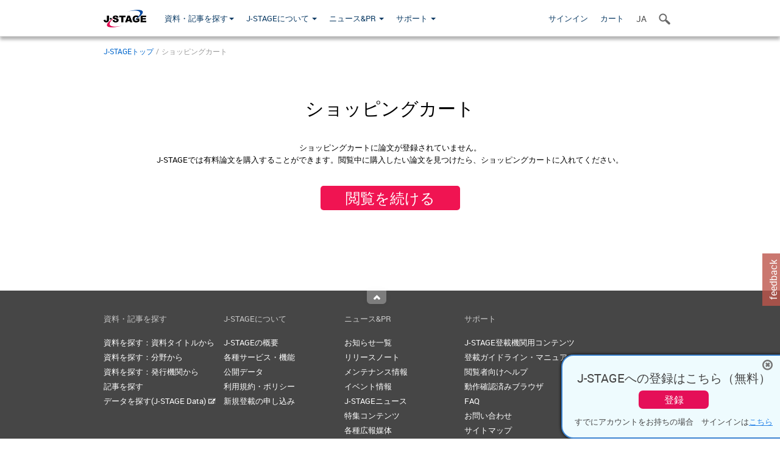

--- FILE ---
content_type: text/css;charset=UTF-8
request_url: https://www.jstage.jst.go.jp/web/css/style.css?rn=2.3.8
body_size: 287832
content:
@charset "utf-8";@import url(../js/new_plugin/slick/slick.css);@import url(../js/new_plugin/slick/slick-theme.css);@import url(font-awesome.css);@import url(font-awesome-ie7.css);@import url(color-scheme.css);@import url(advanced-slider-base.css);@import url(select2.min.css);html,body,div,span,applet,object,iframe,h1,h2,h3,h4,h5,h6,p,blockquote,pre,a,abbr,acronym,address,big,cite,code,del,dfn,em,img,ins,kbd,q,s,samp,small,strike,strong,sub,sup,tt,var,b,u,i,center,dl,dt,dd,ol,ul,li,fieldset,form,label,legend,table,caption,tbody,tfoot,thead,tr,th,td,article,aside,canvas,details,embed,figure,figcaption,footer,header,hgroup,menu,nav,output,ruby,section,summary,time,mark,audio,video {margin: 0;padding: 0;border: 0;font: inherit;vertical-align: baseline}article,aside,details,figcaption,figure,footer,header,hgroup,menu,nav,section {display: block}ul,li {list-style-type: none}input {-webkit-appearance: none}@font-face {font-family: 'robotoregular';src: url(../fonts/roboto-regular-webfont.eot);src: url(../fonts/roboto-regular-webfont.eot?#iefix) format('embedded-opentype'), url(../fonts/roboto-regular-webfont.woff2) format('woff2'), url(../fonts/roboto-regular-webfont.woff) format('woff'), url(../fonts/roboto-regular-webfont.ttf) format('truetype'), url(../fonts/roboto-regular-webfont.svg#robotoregular) format('svg');font-weight: 400;font-style: normal}@font-face {font-family: 'robotomedium';src: url(../fonts/roboto-medium-webfont.eot);src: url(../fonts/roboto-medium-webfont.eot?#iefix) format('embedded-opentype'), url(../fonts/roboto-medium-webfont.woff2) format('woff2'), url(../fonts/roboto-medium-webfont.woff) format('woff'), url(../fonts/roboto-medium-webfont.ttf) format('truetype'), url(../fonts/roboto-medium-webfont.svg#robotomedium) format('svg');font-weight: 400;font-style: normal}@font-face {font-family: 'robotomedium_italic';src: url(../fonts/roboto-mediumitalic-webfont.eot);src: url(../fonts/roboto-mediumitalic-webfont.eot?#iefix) format('embedded-opentype'), url(../fonts/roboto-mediumitalic-webfont.woff2) format('woff2'), url(../fonts/roboto-mediumitalic-webfont.woff) format('woff'), url(../fonts/roboto-mediumitalic-webfont.ttf) format('truetype'), url(../fonts/roboto-mediumitalic-webfont.svg#robotomedium_italic) format('svg');font-weight: 400;font-style: normal}@font-face {font-family: 'robotolight';src: url(../fonts/roboto-light-webfont.eot);src: url(../fonts/roboto-light-webfont.eot?#iefix) format('embedded-opentype'), url(../fonts/roboto-light-webfont.woff2) format('woff2'), url(../fonts/roboto-light-webfont.woff) format('woff'), url(../fonts/roboto-light-webfont.ttf) format('truetype'), url(../fonts/roboto-light-webfont.svg#robotolight) format('svg');font-weight: 400;font-style: normal}html {position: relative;min-height: 100%}body {padding: 0;margin: 0;color: #454545;font-size: 13px;font-family: 'robotoregular','Meiryo';line-height: 20px}p {font-size: 13px;line-height: 22px}h1,h2,h3,h4,h5,h6,h7 {padding: 0;margin: 0;font-weight: 400}.flt-left {float: left}.flt-right {float: right}a {color: #363636;text-decoration: none;cursor: pointer}a:hover {color: #06c;text-decoration: underline;cursor: pointer}a.bluelink-style {color: #06c!important;text-decoration: none;cursor: pointer}a.bluelink-style:hover {color: #06c;text-decoration: underline;cursor: pointer}.top-margin-1x {margin-top: 10px}.top-margin-15x {margin-top: 15px}.top-margin-2x {margin-top: 20px}.bottom-margin-1x {margin-bottom: 10px}.bottom-margin-2x {margin-bottom: 20px}.bottom-margin-3x {margin-bottom: 30px}.bottom-margin-4x {margin-bottom: 40px}.left-margin-4x {margin-left: 40px}.left-margin-3x {margin-left: 30px}.left-margin-2x {margin-left: 20px}.left-margin-1x {margin-left: 10px}.right-margin-4x {margin-right: 40px}.right-margin-3x {margin-right: 30px}.right-margin-2x {margin-right: 20px}.right-margin-1x {margin-right: 10px}.italic-style {font-style: italic}.font-size14 {font-size: 14px!important}.span-block {display: block}.a-block {display: block}ul.common-list-style li {background: url(../images/blue-bullet-icn.png) left 7px no-repeat;color: #363636;font-size: 13px;padding: 0 0 10px 20px;line-height: 20px}.section-title-18-nonsticky {color: #454545;padding: 20px 0 10px;display: block;font-family: 'robotomedium','Meiryo';font-size: 18px;border-bottom: #ebebeb solid 1px;margin-bottom: 10px}.section-title-18 {color: #454545;padding: 37px 0 10px;display: block;font-family: 'robotomedium','Meiryo';font-size: 18px;border-bottom: #ebebeb solid 1px;margin-bottom: 10px}.section-title-14 {color: #454545;padding: 15px 0 10px;display: block;font-family: 'robotomedium','Meiryo';border-bottom: #ebebeb solid 1px;margin-bottom: 10px;font-size: 14px;line-height: 22px}.section-divider {margin: 20px 0}.section-title-noborder-18 {color: #454545;padding: 37px 0 10px;display: block;font-family: 'robotomedium','Meiryo';font-size: 18px;margin-bottom: 10px;}.section-title-noborder-18-nonsticky {color: #454545;padding: 20px 0 10px;display: block;font-family: 'robotomedium','Meiryo';font-size: 18px;margin-bottom: 10px}.section-title-noborder-14 {color: #454545;padding: 15px 0 10px;display: block;font-family: 'robotomedium','Meiryo';font-size: 14px;margin-bottom: 10px;line-height: 22px}span.external-link-icon {font-size: 15px;color: #d6d5d5;padding: 0 0 0 2px;text-decoration: none!important}.global-article-title {color: #454545;font-family: 'robotomedium','Meiryo';font-size: 20px;line-height: 28px;margin: 0 0 5px}.global-article-subtitle {color: #363636;font-size: 13px;margin-bottom: 5px}.global-article-inner-title {color: #454545;font-size: 14px;margin-bottom: 5px;line-height: 22px}.global-authors-name-tags {font-size: 14px;line-height: 20px;margin-bottom: 5px}.global-para {font-size: 13px;color: #454545;margin: 5px 0 10px;line-height: 20px}.global-para-14 {font-size: 14px;line-height: 22px;margin: 20px 0}div.global-para-14 {word-wrap: break-word;overflow-wrap: break-word}#abstract > .global-para-14 {word-wrap: break-word;overflow-wrap: break-word}.global-tags {margin: 0 0 10px}.global-tags span.tags-wrap {background: #f1f1f1;display: inline-block;text-transform: uppercase;color: #454545;text-align: center;font-size: 13px;margin: 5px 5px 5px 0;-webkit-border-radius: 8px 8px 8px 8px;border-radius: 8px 8px 8px 8px;padding: 0 10px;height: 20px;line-height: 20px;position: relative}.original-tag-style {color: #ceb301!important;}.peerreviwed-tag-style {color: #3bbda0!important}.advanced-tag-style {color: #454545!important}.openaccess-tag-style {color: #46cc43!important}span.openaccess-icon {position: relative;left: 0;top: 2px;margin-right: 3px}span.global-external-link {font-size: 14px;line-height: 22px;color: #909090;margin: 0 5px;position: relative;top: 1px}.global-image-holder {border: #ebebeb solid 1px;margin: 20px 0 30px;text-align: center;cursor: pointer;position: relative}.global-image-holder img {max-width: 100%;max-height: 100%}.global-small-icon {position: relative;top: 2px;margin-left: 3px}.global-bold-txt {font-family: 'robotomedium','Meiryo'}input[type=text],select,textarea {font-family: inherit;line-height: inherit;border: #ccc solid 1px;height: 40px;padding: 0 0 0 10px;font-size: 13px;width: 100%;-webkit-appearance: none}input[type=submit],input[type=button] {font-family: inherit;line-height: inherit;border: #3572b0 solid 1px;height: 40px;background: #3572b0;color: #fff;text-align: center;font-size: 14px;-webkit-border-radius: 4px 4px 4px 4px;border-radius: 4px 4px 4px 4px;padding: 0 3%;width: 100%;-webkit-appearance: none}input[type=submit]:hover,input[type=button]:hover {background: #23568a}.doi-icn {-webkit-border-radius: 3px 3px 3px 3px;border-radius: 3px 3px 3px 3px;background: #e7fbfe;border: #9e9e9e solid 1px;display: inline-block;margin: 0 5px 0 0;text-align: center;color: #363636;padding: 0 5px;width: 40px;}.rss-icon-bg {color: #f37324;font-size: 20px;position: absolute;right: 10px;top: 7px}.fontsize12 {font-size: 12px!important}.grey-txt-color {color: #999}.margintop10{margin-top:10px}.custom-tooltip-style {display: none;position: absolute;border: 1px solid #efc36c;background-color: #f9ecbf;padding: .7%;font-size: 13px;max-width: 30%;min-height: 30px;color: #5f6160;line-height: 18px;z-index: 99}@media only screen and (max-device-width:1024px) and (orientation:portrait) {p.custom-tooltip-style {display: none!important}}@media only screen and (max-device-width:1024px) and (orientation:landscape) {p.custom-tooltip-style {display: none!important}}@media only screen and (max-device-width:1024px) and (orientation:portrait) {p.custom-tooltip-style {display: none!important}}@media only screen and (max-device-width:1024px) and (orientation:landscape) {p.custom-tooltip-style {display: none!important}}@media(max-device-width:800px) and (orientation:portrait) {p.custom-tooltip-style {display: none!important}}@media(max-device-width:1280px) and (orientation:landscape) {p.custom-tooltip-style {display: none!important}}.notoppadding {padding-top: 0!important}.banner-divider {margin: 30px 0 0}.lightgrey-text {color: #909090!important}.powerby-jglobe {font-size: 14px;margin-bottom: 20px}.share-icons-list a.at-svc-mendeley {display: none}.row {margin-bottom: 10px}.row .row {margin-top: 10px;margin-bottom: 0}[class*="col-"] {padding-top: 10px;padding-bottom: 10px}.navbar-default {background-color: #fff;border: 0;height: 60px;border-bottom: #e0e0e0 solid 1px; -webkit-box-shadow: 0 5px 5px 0 rgba(0,0,0,.3); -moz-box-shadow: 0 5px 5px 0 rgba(0,0,0,.3); box-shadow: 0 5px 5px 0 rgba(0,0,0,.3);}.navbar-brand {padding: 10px 10px 10px 0}.offcanvas-left-wrap {float: left}.offcanvas-right-wrap {float: right}.offcanvas-nav-wrap {float: left;margin-right: 20px}#page-content {position: relative;padding-top: 60px;left: 0}span.topnav-dropdown-icon {position: absolute;display: block;top: -13px;left: 18%}.jst-homelink {display: none}.navbar-form #global-search {border: #b7b7b7 solid 1px;border-radius: 0;box-shadow: none;font-size: 13px;color: #b7b7b7;width: 190px;float: left;height: 30px;padding: 3px 10px}.navbar-form #global-search::selection,.navbar-form #global-search::-moz-selection {border-color: #66afe9;outline: 0;-webkit-box-shadow: inset 0 1px 1px rgba(0, 0, 0, .075), 0 0 8px rgba(102, 175, 233, .6);box-shadow: inset 0 1px 1px rgba(0, 0, 0, .075), 0 0 8px rgba(102, 175, 233, .6)}.global-search-btn {background: #97adbd;-webkit-border-radius: 0 6px 6px 0;border-radius: 0 6px 6px 0;border: 0;float: left;-webkit-appearance: none}.globalsearch-btn {width: 20px;color: #fff;font-size: 16px;height: 28px;line-height: 28px}.global-search-btn:hover {background: #597990}.global-search-position {float: right}.global-advance-search {float: left;margin: 0 0 0 10px;color: #407ed3;width: 50px;line-height: 14px;font-size: 13px}.search-arrow {display: none}@media(max-width:991px) {.offcanvas-left-wrap {float: none;background: #333}.offcanvas-right-wrap {float: none}.navbar-default .navbar-collapse {width: 100%;z-index: -999;min-height: 90px;padding-top: 10px;position: absolute;top: 39px;left: 0}.offcanvas-nav-wrap {float: none;margin-right: 0}span.topnav-dropdown-icon {display: none}.navbar-header {background: #252525;padding-left: 10px;color: #fff;border-bottom: #434343 solid 1px;height: 58px}.navbar-default .navbar-nav>li>a {color: #fff;width: 250px;clear: both;outline: 0}.navbar-default .navbar-nav .dropdown-menu>li>a {color: #fff!important;line-height: normal!important;padding: 10px 0 10px 40px!important;border-bottom: #434343 solid 1px!important;outline: 0}.navbar-default .navbar-nav .dropdown-menu>li>a:hover,.navbar-default .navbar-nav .dropdown-menu>li>a:focus {color: #fff!important;background: #444!important}.navbar-nav {margin: 0 -10px 8.25px -20px;width: 100%;padding-left: 20px}.ms-logowrap {display: table;text-align: center;float: none;margin: 0 auto}.ms-logowrap img {display: inline}.jst-homelink {display: block;color: #fff!important;font-weight: 400;padding: 20px 0 0 6px;height: 30px!important;margin: 0!important}.global-search-icon,.glyphicon-remove {color: #3d3d3d;font-size: 20px}.hamburger-close-icon {color: #fff;font-size: 20px;font-weight: 400}.navbar-nav .open .dropdown-menu {width: 250px}.navbar-nav>li {border-bottom: #434343 solid 1px;width: 250px}.nav-search-form {background: #eee;padding: 14px 10px;min-height: 60px;position: absolute;top: 10px;left: 0;width: 100%}.search-arrow {position: absolute;right: 33px;top: -3px;display: block}}@media(min-width:401px) and (max-width:767px) {.global-advance-search {width: 120px!important;padding-top: 7px}}@media(min-width:300px) and (max-width:400px) {.global-advance-search {margin: 10px 0 0;color: #407ed3;width: 150px!important;line-height: 14px;display: block;padding: 30px 0 0;float: none!important}.navbar-default .navbar-collapse {padding-top: 0}}ul.global-breadcrumbs li {float: left;display: inline;color: #999;padding: 4px 4px 0 0;font-size: 12px}ul.global-breadcrumbs li a {color: #06c !important;text-decoration: none}ul.global-breadcrumbs li a:hover {color: #06c;text-decoration: underline}.take-on-top {display: inline-block;height: 30px;width: 30px;position: fixed;bottom: 40px;right: 10px;box-shadow: 0 0 10px rgba(0, 0, 0, .05);overflow: hidden;border-radius: 50%;text-indent: 100%;white-space: nowrap;background: rgba(145, 145, 145, .5) url(../images/take-on-top-arrow.svg) no-repeat center 50%;visibility: hidden;opacity: 0;-webkit-transition: opacity .3s 0, visibility 0 .3s;-moz-transition: opacity .3s 0, visibility 0 .3s;transition: opacity .3s 0, visibility 0 .3s;z-index: 9999}.take-on-top1 {display: inline-block;height: 26px;width: 35px;position: absolute;top: 0;left: 47%;box-shadow: 0 0 10px rgba(0, 0, 0, .05);overflow: hidden;-webkit-border-radius: 0 0 6px 6px;border-radius: 0 0 6px 6px;text-indent: 100%;white-space: nowrap;background: #919191 url(../images/take-on-top-arrow.svg) no-repeat center 50%;-webkit-transition: opacity .3s 0, visibility 0 .3s;-moz-transition: opacity .3s 0, visibility 0 .3s;transition: opacity .3s 0, visibility 0 .3s}.no-touch .take-on-top1:hover {background: #4f4f4f url(../images/take-on-top-arrow.svg) no-repeat center 50%}.take-on-top.cd-is-visible,.take-on-top.cd-fade-out,.no-touch .take-on-top:hover {-webkit-transition: opacity .3s 0, visibility 0 0;-moz-transition: opacity .3s 0, visibility 0 0;transition: opacity .3s 0, visibility 0 0}.take-on-top.cd-is-visible {visibility: visible;opacity: 1}.take-on-top.cd-fade-out {opacity: .5}.no-touch .take-on-top:hover {background-color: #3572b0;opacity: 1}@media only screen and (min-width:768px) {.take-on-top {right: 20px;bottom: 20px}}@media only screen and (min-width:1024px) {.take-on-top {height: 45px;width: 45px;right: 30px;bottom: 30px}}footer {margin-top: 30px;color: #fff}.footer-wrap {position: relative;background: #464646;padding: 40px 0 0}footer .footer-link-section {float: left;width: 21%;padding: 0 1% 2% 0}footer .footer-link-heading {line-height: 22px;font-size: 14px;color: #fff;margin-bottom: 25px}footer .footer-link-heading {line-height: 22px;font-size: 14px;color: #c8c8c8;margin-bottom: 25px;text-transform: uppercase}footer ul.footer-link-list li {padding: 0 0 10px;font-size: 14px;line-height: 22px}footer ul.footer-link-list li a {text-decoration: none;color: #fff}footer ul.footer-link-list li a:hover {text-decoration: underline;color: #fff}.copyright-wrap {background: #111;padding: 15px 0;color: #fff;font-size: 12px;text-align: center}.copyright-wrap a {text-decoration: none;color: #b9b9b9}.copyright-wrap a:hover {text-decoration: underline;color: #f9f9f9}#footer-strip {text-align: center;color: #656565;font-size: 13px;padding: 10px 0;line-height: 20px}@media(max-width:450px) {footer .footer-link-section {width: 100%}}@media(min-width:451px) and (max-width:767px) {footer .footer-link-section {width: 50%; height: 280px;}}#journal-header {color: #fff}#journal-header-compact {/*background-image: url(../images/journal-header-bg.png);background-position: top left;background-repeat: repeat-x;*/color: #fff}#journal-header .journal-name,#journal-header-compact .journal-name {font-size: 28px;line-height: 30px;padding: 15px 0 25px;color: #fff;padding-right: 160px;float: left;width: 75%}#journal-header .journal-subtitle,#journal-header-compact .journal-subtitle {font-size: 14px;color: #fff;margin: 5px 0 15px;font-family: 'robotomedium','Meiryo';line-height: 22px}#journal-header #journal-left-infosection {font-size: 13px;line-height: 20px;padding: 0 10px 20px 0;color: #d6d6d6;float: left}#journal-header #journal-left-infosection a {color: #d6d6d6;text-decoration: underline}#journal-header #journal-left-infosection a:hover {color: #f9f9f9;text-decoration: underline}#journal-header #journal-right-infosection {font-size: 13px;line-height: 18px;padding: 0 20px 20px 0;color: #d6d6d6;float: left}#journal-thumbnail {border: #aeaeae solid 1px;margin-top: 20px;max-width: 100%}.journal-thumbnail-wrap {text-align: right;float: left;position: absolute;top: 0;right: 0;padding-right: 30px;margin-left: 60px;width: 140px}#journal-heading-tags li {float: left;display: inline;margin: 0 10px 10px 0;padding: 0 6px;-webkit-border-radius: 15px 15px 15px 15px;border-radius: 15px 15px 15px 15px;font-size: 13px;height: 20px;line-height: 20px;text-align: center;text-transform: uppercase;background: rgba(225, 225, 225, .2);background: rgba(72, 72, 72)}#journal-heading-tags li span.journal-yellow-tag {color: #c5ad0b}#journal-heading-tags li span.journal-green-tag {color: #3da390}#journal-heading-tags li span.journal-strike-out {text-decoration: line-through}#journal-tags {padding-bottom: 20px}.journal-tags-clearfix {clear: both}.mb-journal-level-navigation {display: none}#feature-artilce-title-aboutTheJournal {color: #454545;padding-bottom: 15px;padding-top: 30px;display: block;font-family: 'robotomedium','Meiryo';font-size: 18px}#feature-artilce-title {color: #454545;padding-bottom: 15px;display: block;font-family: 'robotomedium','Meiryo';font-size: 18px}.feature-artilce-thumbnail {border: #e0e0e0 solid 1px;height: 254px;text-align: center;width: 35%;float: left;margin-right: 15px}.feature-artilce-thumbnail img {max-width: 100%}.feature-artilce-content {float: left;width: 65%;height: 220px}.feature-article-vol {color: #7f7f7f;font-size: 13px;font-style: italic;margin-bottom: 9px}a.feature-article-title {color: #06c;font-size: 16px;display: block;line-height: 22px;text-decoration: none;font-family: 'robotomedium','Meiryo'}a.feature-article-title:hover {color: #06c;text-decoration: underline}.feature-article-authors {font-size: 14px;margin: 9px 0}p.para-feature-article-info {font-size: 13px;color: #454545;line-height: 18px}ul#journal-current-issuse-list li {border-bottom: #e4e4e4 solid 1px;padding: 3px 0 3px}ul#journal-current-issuse-list li .ci-content-wrap {float: left;width: max(calc(100% - 140px), 10%); margin-left:10px;}ul#journal-current-issuse-list li .ci-img-wrap {float: right;border: #e1e1e1 solid 1px;width: 110px}ul#journal-current-issuse-list li a.ci-article-name {color: #000;font-size: 16px;line-height: 22px; text-decoration:none;}ul#journal-current-issuse-list li span.ci-authors-names {font-size: 14px;line-height: 20px;display: block;margin: 5px 0 7px}.feature-article-content {float: left;width: 60%;height: 220px}.feature-article-information {line-height: 18px;font-size: 13px;color: #454545}ul#most-popular-articles-list li {border-bottom: #e4e4e4 solid 1px;padding: 3px 0 3px}ul#most-popular-articles-list li .most-popular-articles-list-left {float: left;width: 40px;height: 40px;line-height: 40px;font-size: 22px;color: #454545;text-align: center;margin-right: 20px;margin-left: 5px}ul#most-popular-articles-list li .most-popular-articles-list-right {float: left;color: #363636;font-size: 14px;line-height: 22px;width: 80%}ul#most-popular-articles-list li .most-popular-articles-list-right p:first-child { font-size:14px;} ul#most-popular-articles-list li .most-popular-articles-list-right a {color: #363636;text-decoration: none}ul#most-popular-articles-list li .most-popular-articles-list-right a:hover {color: #06c;text-decoration: underline}ul#most-popular-articles-list li .most-popular-articles-list-right span {color: #9b9b9b;font-size: 13px;display: block;margin-top: 5px}#socialmedia-share-plugins {border: #ebebeb solid 1px;padding: 20px 20px;float: left}#socialmedia-share-plugins .sectionheading {color: #454545;font-size: 14px;font-family: 'robotomedium','Meiryo';line-height: 22px}ul.share-icons-list li {float: left;margin: 10px 10px 0 0;display: inline-block;width: 40px;height: 40px;padding: 2px;text-align: center}ul.share-icons-list li .facebook-share-icn {background: #3b5999;font-size: 20px;color: #fff;width: 40px;height: 40px;line-height: 40px}ul.share-icons-list li .facebook-share-icn:hover {background: #2b447b}ul.share-icons-list li .twitter-share-icn {background: #55acee;font-size: 20px;color: #fff;width: 40px;height: 40px;line-height: 40px}ul.share-icons-list li .twitter-share-icn:hover {background: #338dd2}#socialmedia-share-plugins .rss-share-icn {background: #f37324;font-size: 20px;color: #fff;width: 40px;height: 40px;line-height: 40px}ul.share-icons-list li .rss-share-icn:hover {background: #de6318}ul.share-icons-list li .outlook-share-icn {background: #8fb7e3;font-size: 20px;color: #fff;width: 40px;height: 40px;line-height: 40px}ul.share-icons-list li .outlook-share-icn:hover {background: #698cb3}ul.share-icons-list li .googleplus-share-icn {background: #dc4e41;font-size: 20px;color: #fff;width: 40px;height: 40px;line-height: 40px}ul.share-icons-list li .googleplus-share-icn:hover {background: #d03426}ul.share-icons-list li .mendeley-share-icn {background: #970d1a;font-size: 20px;color: #fff;width: 40px;height: 40px;line-height: 40px;display: inline-block}ul.share-icons-list li .mendeley-share-icn:hover {background: #880713}@media(max-width:767px) {.journal-thumbnail-wrap {text-align: left}#journal-header #journal-left-infosection,#journal-header #journal-right-infosection {width: 100%}.journal-thumbnail-wrap {text-align: left;float: left;position: relative;top: -10px;left: 0;padding-right: 20px;margin-left: 0;width: 120px}#journal-header #journal-name {padding-right: 20px}.journal-tags-clearfix {display: none}#journal-thumbnail {margin-top: 10px}.mb-journal-level-navigation {color: #454545;display: block;font-weight: 700;font-size: 18px}ul.global-breadcrumbs {display: none}ul#journal-current-issuse-list li .ci-img-wrap {float: left}.feature-artilce-thumbnail {height: 100%;float: none;width: 100%}.feature-article-content {float: none;width: 100%;height: 100%}.feature-article-vol {margin-top: 10px}ul#most-popular-articles-list li .most-popular-articles-list-right {width: 75%}}.third-level-nav-divider {margin: 1px 0;border-bottom: #e6e6e6 solid 1px;display: block}#third-level-navigation a.thirdlevel-active-btn {background: #3572b0;-webkit-border-radius: 4px 4px 4px 4px;border-radius: 4px 4px 4px 4px;color: #fff;padding: 0 10px 0 20px;line-height: 35px;height: 35px;display: block;text-decoration: none;font-size: 15px;position: relative;margin-bottom: 1px}#third-level-navigation a.thirdlevel-active-btn:hover {background: #23568a;text-decoration: none}#third-level-navigation a.thirdlevel-active-btn span.icon-wrap-active {color: #fff;font-size: 26px;position: absolute;right: 10px;top: 4px}#third-level-navigation span.download-file-size {font-size: 11px!important}#third-level-navigation a.thirdlevel-links {color: #454545;text-decoration: none;display: block;padding: 0 10px 0 20px;line-height: 35px;height: 35px;font-size: 15px;position: relative}#third-level-navigation a.thirdlevel-links:hover {background: #e2f2ff;-webkit-border-radius: 4px 4px 4px 4px;border-radius: 4px 4px 4px 4px;color: #3572b0}#third-level-navigation span.icon-wrap {color: #3572b0;font-size: 26px;position: absolute;right: 10px;top: 4px}#third-level-navigation a.thirdlevel-links span.icon-wrap:hover {color: #3572b0}#third-level-navigation .third-level-sublinks {border-bottom: #e6e6e6 solid 1px;padding: 5px 10px 10px 20px}#third-level-navigation .third-level-sublinks span.heading {font-size: 15px;display: block;color: #454545}#third-level-navigation .third-level-sublinks a {display: inline-block;padding: 7px 0 0 5px;color: #454545;text-decoration: none}#third-level-navigation .third-level-sublinks a:hover {color: #06c;text-decoration: underline}.right-section-global-img-wrap {margin: 20px 0}.right-section-global-img-wrap img {max-width: 100%}p.right-section-para {margin: 10px 10px;line-height: 18px}.twitter-panel {width: 220;height: 165}.twitter-panel img {max-width: 100%}.realted-journal-left-section {float: left;width: 80px;margin-right: 10px}.realted-journal-left-section img {max-width: 96%}.realted-journal-right-section {float: left;width: 110px}#pastvol-issuse-dropdown {margin-bottom: 40px}#pastvol-issuse-dropdown-advance {padding: 0 10px 10px}.pastvol-issuse-form ul.pastvol-issuse-list li {float: left;display: inline;margin-left: 10px}.pastvol-issuse-form ul.pastvol-issuse-list li:first-child {margin-left: 0}.pastvol-issuse-form ul.pastvol-issuse-list .pastvol-issuse-listbox-width {width: 36%}@media(max-width:767px) {#socialmedia-share-plugins {width: 100%;padding: 10px 20px}}.pastvol-issuse-form ul.pastvol-issuse-list .pastvol-issuse-go-btn-width {width: 17%}.pastvol-issuse-form ul.pastvol-issuse-list .pastvol-issuse-go-btn {background: #3572b0;-webkit-border-radius: 4px 4px 4px 4px;border-radius: 4px 4px 4px 4px;border: #3572b0 solid 1px;color: #fff;text-align: center;font-size: 14px;line-height: 22px;height: 40px;width: 100%}.pastvol-issuse-form ul.pastvol-issuse-list .pastvol-issuse-go-btn:hover {background: #23568a;border: #23568a solid 1px}.articleoverview-doi-wrap a {display: inline-block;margin-right: 5px}nav#article-overiew-section-links ul {padding: 10px 0 0}nav#article-overiew-section-links ul li {color: #06c;padding: 0 0 10px 10px;font-size: 13px;background: url(../images/black-bullet-icn.png) left 8px no-repeat}nav#article-overiew-section-links ul li a {color: #06c;text-decoration: none}nav#article-overiew-section-links ul li a:hover {color: #06c;text-decoration: underline}nav#article-overiew-section-links ul li a.active {color: #454545!important;text-decoration: none}ul#article-overview-references-list li {font-size: 14px;color: #606060;padding: 0 0 4px;line-height: 22px}ul#article-overview-references-list li a{color:#06c!important}ul#article-overview-references-list li a:hover span{ text-decoration:underline;}div#author_info_title{padding: 0 16px 7px 22px;margin-top: 37px;cursor: pointer;overflow: hidden;}div#author_info_contents {padding: 10px 10px 10px 20px;}.jglobal_img {width:30%;height:auto;margin-right:5px;display:inline;vertical-align:middle;}.jglobal_img_side {width:40%;height:auto;display:inline-block;vertical-align: middle;}#related_articles_label {display: inline-block;vertical-align: middle;text-align: left; width: 55%; height: auto;}ul#related-article-list li {font-size: 14px;color: #606060;padding: 0 0 4px;line-height: 22px}ul#related-article-list li a{color:#06c!important}ul#related-article-list li a:hover span{ text-decoration:underline;}.accordion_container {width: 100%;margin: 10px 0 0}.accordion_head {color: #454545;cursor: pointer;font-size: 14px;padding: 0 16px 7px 22px}.accordion_body {padding: 10px 10px 10px 20px}.accordion_body p {padding: 0;margin: 0 0 20px;line-height: 20px}.accordion_body ul li {padding: 0;margin: 10px 0}.accordion_body ul li .patents-num-sequence {display: inline-block;width: 20px;float: left;line-height: 20px}.accordion_body ul li .patents-num-txt {display: inline-block;width: 90%;float: left;line-height: 20px}.plus-icn {background: url(../images/accordian-plus-icn.png) left 2px no-repeat}.minus-icn {background: url(../images/accordian-minus-icn.png) left 2px no-repeat}.clearfix:before,.clearfix:after {content: "";display: table}.clearfix:after {clear: both}.clearfix {zoom: 1}.non-sticky-content {width: 77%;float: left;margin-left: 2%}#sticky-sidebar {width: 20%;float: left;z-index: 99;padding-top: 50px}#sticky-sidebar1 {width: 21%;float: left;z-index: 99;padding-top: 50px}#non-sticky-content-leftsection {width: 67%;margin: 0 2% 0 1%;float: left}#non-sticky-content-rightsection {width: 30%;float: left;padding-top: 50px}ul.global-share-x-icons-list li {float: left;margin: 0 5px 12px 0;display: inline-block;width: 22px;height: 22px;padding: 2px;text-align: center}ul.global-share-x-icons-list li .facebook-share-icn {background: #3b5999;font-size: 16px;color: #fff;width: 22px;height: 22px;line-height: 24px}ul.global-share-x-icons-list li .twitter-share-icn {background: #55acee;font-size: 16px;color: #fff;width: 22px;height: 22px;line-height: 24px}ul.global-share-x-icons-list li a.rss-share-icn {background: #f37324;font-size: 16px;color: #fff;width: 20px;height: 20px;line-height: 21px;text-align: center;display: inline-block;float: left;margin-left: -2px}ul.global-share-x-icons-list li .outlook-share-icn {background: #8fb7e3;font-size: 16px;color: #fff;width: 22px;height: 22px;line-height: 24px}ul.global-share-x-icons-list li .googleplus-share-icn {background: #dc4e41;font-size: 16px;color: #fff;width: 22px;height: 22px;line-height: 24px}ul.global-share-x-icons-list li .mendeley-share-icn {background: #970d1a;font-size: 16px;color: #fff;width: 22px;height: 22px;line-height: 24px;display: inline-block}ul.global-share-x-icons-list li .mendeley-share-icn img {max-width: 100%;max-height: 100%}ul.global-share-x-icons-list li .facebook-share-icn:hover {background: #2b447b}ul.global-share-x-icons-list li .twitter-share-icn:hover {background: #338dd2}ul.global-share-x-icons-list li .outlook-share-icn:hover {background: #698cb3}ul.global-share-x-icons-list li .rss-share-icn:hover {background: #de6318}ul.global-share-x-icons-list li .googleplus-share-icn:hover {background: #d03426}ul.global-share-x-icons-list li .mendeley-share-icn:hover {background: #880713}#altmetric-wrap {margin-top: 30px;margin-bottom: 20px}#altmetric-wrap #altmetric-widget {padding: 10px 0;margin: 0 10px}#altmetric-wrap #altmetric-heading {color: #454545;font-size: 14px;font-family: 'robotomedium','Meiryo';line-height: 31px;margin-bottom: 10px}#figures-tables-wrap {margin: 0}#author-information-wrap {margin: 0;font-size: 14px!important;line-height: 22px}#author-information-wrap .accordion_head {font-size: 14px;border-top: #ebebeb solid 1px;padding-top: 5px;padding-bottom: 6px}#author-information-wrap .plus-icn {background: url(../images/accordian-plus-icn.png) left 8px no-repeat}#author-information-wrap .title-plus-icn {background: url(../images/accordian-plus-icn.png) left 18px no-repeat}#author-information-wrap .minus-icn {background: url(../images/accordian-minus-icn.png) left 8px no-repeat}#author-information-wrap .title-minus-icn {background: url(../images/accordian-minus-icn.png) left 18px no-repeat}#author_info_label {width:63%;height:auto;font-size:18px; display:inline-block; vertical-align:middle;}.journals-small-logo-wrap {position: relative;top: 3px;margin-right: 3px}#supplimentary-materials-wrap {font-size: 14px;line-height: 24px}#supplimentary-materials-wrap .download-size-wrap {font-size: 13px}#article-navigation-links {margin: 20px 0 40px}#article-navigation-links a.next-icon {padding: 20px 0;float: left;color: #06c;font-size: 16px;text-align: center;width: 160px}#article-navigation-links a.previous-icon {padding: 20px 0;float: right;color: #06c;font-size: 16px;text-align: center;width: 160px}#article-navigation-links a.previous-icon span {padding: 0 0 0 10px;font-size: 26px;position: relative;top: 2px}#article-navigation-links a.next-icon span {padding: 0 10px 0 0;font-size: 26px;position: relative;top: 2px}.sticky-sidebar-shareicons-rightsection {display: none}.figures-tables-support-txt {color: #606060;margin: 20px 0 30px; text-align:left; padding-left:15px; padding-right:15px; word-wrap:break-word;}.modal-body .figures-tables-support-txt{ padding-left:0px; padding-right:0px;}.figures-tables-slidshow-support-txt {color: #606060;margin: 10px 0;position: relative;bottom: -330px;left: 10px}.reference-num-sequence {display: inline-block;min-width: 25px;float: left;margin-right: 0px;}.reference-num-txt {display: inline;max-width: 90%;font-family:'Arial', 'MS PGothic', 'sans-serif'}.related-num-txt {display: inline;max-width: 90%;font-family:'Arial', 'MS PGothic', 'sans-serif';word-wrap:break-word;}.img-zoom-icon {position: absolute;border-left: #ededed solid 1px;border-top: #ededed solid 1px;bottom: 0;right: 0;font-size: 20px;color: #d1d1d1;font-weight: 400;padding: 2px 2px 2px 3px}a.download-help-link {padding: 15px 0 0!important;display: block}@media(max-width:767px) {#non-sticky-content-leftsection {width: 100%;margin: 1% 0;float: left}#non-sticky-content-rightsection {width: 100%;float: left}.non-sticky-content {width: 98%;float: left; margin-left: 1%; margin-right: 1%;}#sticky-sidebar {width: 100%;float: left;background: #fff;padding-top: 0}#sticky-sidebar1 {width: 100%;float: left;background: #fff}#sticky-sidebar-shareicons {display: none}}@media(max-width:400px) {#article-navigation-links a.next-icon {font-size: 14px;width: 130px}#article-navigation-links a.previous-icon {font-size: 14px;width: 130px}}@media(max-width:767px) {.sticky-sidebar-shareicons-rightsection {display: block}#socialmedia-share-plugins {width: 100%;padding: 10px 10px}ul#my-tree {background: #eee}}.wrapper-sticky {min-height: 38px!important;height: 100%!important}.accordion-content-label {margin-right: 10px;display: inline-block;margin-bottom: 2px}.accordion-content-info {display: inline-block;margin-bottom: 2px}.accordion-content-no {float: left;display: block;margin-right: 2px;margin-bottom: 2px}.accordian-content-title {color: #454545;font-size: 13px;padding: 10px 16px 5px 0}.accordion-content-conference-label-w {min-width: 8%}.accordion-content-funder-label-w {width: 18%}#article-overview-conference-wrap {padding: 10px 5px;margin-bottom: 20px}#searchbrowse-topbox-wrap {margin-bottom: 30px}#search-browser-boxwrap {margin-top: 20px}#search-browser-boxwrap .searchbrowse-title {font-size: 18px;color: #454545;font-family: 'robotomedium','Meiryo';float: left;line-height: 40px;height: 40px;width: 8%}#search-browser-boxwrap .global-searchbrowse-title {font-size: 13px;color: #454545;font-family: 'robotomedium','Meiryo';float: left;line-height: 40px;height: 40px;width: 24%}#search-browser-boxwrap .search-form-wrap {float: left;width: 100%}#search-browser-boxwrap .search-form-wrap .search-form {float: left;width: 36%}#search-browser-boxwrap .form-advance-search {margin-top: 5px;text-align: right}#search-browser-boxwrap .form-advance-search a {color: #06c;text-decoration: none;font-size: 13px}#search-browser-boxwrap .form-advance-search a:hover {color: #06c;text-decoration: underline}#search-browser-boxwrap .search-input {width: 76%;height: 40px;border: #ccc solid 1px;color: #454545;font-size: 13px;padding: 0 0 0 10px}#search-browser-boxwrap .search-button {color: #fff;font-size: 14px;background: #3572b0;border: 0;height: 40px;line-height: 40px;margin-left: -4px;-webkit-border-radius: 0 5px 5px 0;border-radius: 0 5px 5px 0;padding: 0 2%;width: 24%;text-align: center}#search-browser-boxwrap .search-form-wrap .search-button:hover {background: #23568a}#search-browser-boxwrap .journal-issue-dd-wrap {float: right;width: 31%}.txt-or-wrap {float: left;display: inline-block;width: 17%;font-size: 22px;line-height: 40px;height: 40px;text-align: center}@media(max-width:767px) {#search-browser-boxwrap .search-form-wrap {width: 100%;margin-left: 0}#search-browser-boxwrap .search-form-wrap form {width: 100%}#search-browser-boxwrap .search-form-wrap .search-input {width: 70%}#search-browser-boxwrap .search-form-wrap .search-button {width: 30%}#search-browser-boxwrap .search-form-wrap .form-advance-search {margin-left: 0;margin-top: 10px;line-height: 20px}.txt-or-wrap {float: none;display: block;width: 100%;font-size: 20px;line-height: 20px;height: 20px;text-align: center}}#searchbrowse-leftsection .faceted-search-scrollwrap {max-height: 600px;overflow-x: hidden;overflow-y: scroll}#facetsearch-header.collapsed {background: #d7e6e6;display: block}#facetsearch-header1.collapsed {background: #d7e6e6;display: block}#facetsearch-header span.facetsearch-header-link {cursor: pointer;height: 40px;line-height: 40px;display: block;width: 100%;padding: 0 10px;font-size: 14px;color: #454545;font-family: 'robotomedium','Meiryo';position: relative}#facetsearch-header.expanded span.facetsearch-header-link {background-image: url(../images/facetsearch-icon.png);background-position: right 14px;background-repeat: no-repeat;display: block}#facetsearch-header.expanded span.facetsearch-header-link:hover {display: block;background-image: url(../images/facetsearch-icon-hover.png);background-position: right 14px;background-repeat: no-repeat}#facetsearch-header.collapsed span.facetsearch-header-link {display: block;width: 100%;padding: 0 10px;background-image: url(../images/facetsearch-icon.png);background-position: right 14px;background-repeat: no-repeat}.facetsearch-subheader span.facetsearch-subheader-link {cursor: pointer;height: 40px;line-height: 40px;border-bottom: #d7d7d7 solid 1px;display: block;width: 100%;position: relative;font-size: 14px;color: #454545;font-family: 'robotomedium','Meiryo';padding: 0 10px}.facetsearch-subheader.expanded span.facetsearch-subheader-link {background-image: url(../images/minus-icon.png);display: block;background-position: right 16px;background-repeat: no-repeat}.facetsearch-subheader.collapsed span.facetsearch-subheader-link {background-image: url(../images/plus-icon.png);display: block;background-position: right 16px;background-repeat: no-repeat}.facetsearch-content-wrap {display: block;width: 100%}.facetsearch-content-innerwrap {display: block;width: 100%;padding: 10px 4%;border-bottom: #d7d7d7 solid 1px;position: relative;font-size: 13px;line-height: 17px}.facetsearch-content-innerwrap ul.search-linkslist li {padding: 0 0 10px}.facetsearch-content-innerwrap ul.facetsearch-links li {padding: 5px 0;display: block}.facetsearch-content-innerwrap .search-subheading {color: #454545;margin-bottom: 10px;font-family: 'robotomedium','Meiryo'}.facetsearch-content-innerwrap .search-active {color: #454545!important}a.facetsearch-reset {position: absolute;bottom: 10px;right: 20px;color: #06c;font-size: 13px;text-decoration: none}a.facetsearch-reset:hover {text-decoration: underline}a.facetsearch-resetall {color: #06c;font-size: 13px;text-decoration: none;display: block;padding: 10px 0 10px 10px;border-bottom: #d7d7d7 solid 1px}a.facetsearch-resetall:hover {text-decoration: underline}.facetsearch-content-innerwrap ul {margin-bottom: 25px}input[type="radio"],input[type="checkbox"] {position: absolute;left: -999em}label.checkbox:before {display: inline-block;position: relative;top: -4px;left: -2px;content: '';width: 25px;height: 25px;background-image: url(../images/formelements.png);float: left;padding-left: 26px}label.radio:before {display: inline-block;position: relative;top: -4px;left: -2px;content: '';width: 25px;height: 25px;background-image: url(../images/formelements.png);float: left;padding-left: 26px}input[type="checkbox"]+label.checkbox:before {background-position: 0 -25px}input[type="checkbox"]:checked+label.checkbox:before {background-position: 0 0}input[type="radio"]+label.radio:before {background-position: -25px -23px}input[type="radio"]:checked+label.radio:before {background-position: -25px -48px}.ie8 label.checkbox:before {display: none;content: none}.ie8 input[type="checkbox"],.ie8 input[type="radio"],.ie7 input[type="checkbox"],.ie7 input[type="radio"] {position: static;left: 0}.ie8 input[type="checkbox"],.ie8 input[type="radio"] {position: relative;top: 5px;margin-right: .5em}input[type="text"]:focus,textarea:focus {border-color: #000}#search-filters-wrap {color: #454545;font-size: 13px;line-height: 22px;padding: 10px 10px;margin-bottom: 20px}#search-filters-wrap .conditional-parameter {color: #707070}#search-filters-wrap .search-parameter {color: #454545;font-family: 'robotomedium','Meiryo'}.global-font-italic {font-family: 'robotomedium_italic','Meiryo'}ul.search-resultslisting li {border-top: #e1e1e1 solid 1px;padding: 15px 0 10px}ul.search-resultslisting li .searchlist-title {font-size: 16px;margin-bottom: 5px;width: 85%;;}ul.search-resultslisting li .searchlist-authortags {font-size: 13px;margin-bottom: 5px;color: #454545}ul.search-resultslisting li .searchlist-additional-info {color: #9b9b9b;font-size: 13px;line-height: 20px}#search-results-infobar {padding: 0 0 20px;float: left;width: 100%}#search-results-infobar .search-resultsinfo-leftsection {float: left;line-height: 20px;font-size: 13px;padding: 2px 0 10px;}#search-results-infobar .search-resultsinfo-rightsection {float: right;padding-left: 10px}#search-results-infobar .search-resultsinfo-rightsection ul#sorting-list {float: left}#search-results-infobar .search-resultsinfo-rightsection ul#sorting-list li {float: left;margin-left: 10px}.searchresults-sortyby-dropdown {width: 155px;background: none;-webkit-border-radius: 0;-moz-border-radius: 0;border-radius: 0;height: 30px;line-height: 30px;}.pagination-dd select.searchresults-sortyby-dropdown.flt-left {min-width: 50px;width: auto;}.searchresults-noofpages-dropdown {width: 70px}.searchresults-action-btnwrap {margin-top: 7px}.searchresults-action-btnwrap .search-btnwrap {font-size: 13px;color: #454545;width: 100%}.fj-chemstruct-p{font-family:'Arial', 'MS PGothic', 'sans-serif';text-align: center;font-weight: bold; font-size: 122%;}

#searchbrowse-rightsection div.search-abtract-btnwrap {margin: 0 0 0 10px;position: relative;height: 30px;float: left}
#searchbrowse-rightsection div.search-abtract-btnwrap a.collapseall-icon {text-decoration: none;background: #fff;border: #06c solid 1px;-webkit-border-radius: 4px 4px 4px 4px;border-radius: 4px 4px 4px 4px;text-align: center;color: #454545;font-size: 12px;padding: 10px 10px;display: block}
#searchbrowse-rightsection div.search-abtract-btnwrap a.expandall-icon {text-decoration: none;background: #fff;border: #06c solid 1px;-webkit-border-radius: 4px 4px 4px 4px;border-radius: 4px 4px 4px 4px;text-align: center;color: #454545;font-size: 12px;padding: 2px 10px;display: block}
#searchbrowse-rightsection div.search-abtract-btnwrap a.expandall-icon:hover,
#searchbrowse-rightsection div.search-abtract-btnwrap a.collapseall-icon:hover {background: #f0f0f0}
#searchbrowse-rightsection .search-sorting-list li a:hover {text-decoration: underline}.sortbylabel {line-height: 30px;height: 30px;font-size: 13px;}.sortby-dropdown { display:inline-block; margin-bottom: -10px; min-width: 155px;position: relative;}b.caret.dropdown-caret {position: absolute;right: 8px;top: 13px;}.hide_abstract{ display:none;}#searchbrowse-rightsection .content {position: relative}#searchbrowse-rightsection .expand a {background: url(../images/searchlist-open-icon.png) no-repeat left 8px;display: block;width: 100%;float: left;padding-left: 12px;margin-top: 1px}#searchbrowse-rightsection .expand a:hover {text-decoration: underline}#searchbrowse-rightsection .expand a:after {content: "";color: #06c;font-size: 13px}#searchbrowse-rightsection .collapse1 a {background: url(../images/searchlist-close-icon.png) no-repeat left 7px;display: block;width: 100%;float: left;margin-top: 1px;padding-left: 10px}#searchbrowse-rightsection .collapse1 a:hover {text-decoration: underline}#searchbrowse-rightsection .collapse1 a,#searchbrowse-rightsection .expand a {text-decoration: none;color: #06c;}#searchbrowse-rightsection .collapse1 a:after {content: "";color: #06c;font-size: 13px}#searchbrowse-rightsection .datapanel_opend {display: block}#searchbrowse-rightsection .showabstractbox {display: block}#searchbrowse-rightsection .showabstractbox .showabstractbox-header {display: block;width: 100%;height: 30px;margin-top: 1px}#searchbrowse-rightsection .showabstractbox .lft {color: #454545;text-align: left;float: left;margin-top: 1px;font-size: 13px;position: absolute;left: 100px;top: 0}#searchbrowse-rightsection .showabstractbox .lft span {margin-left: 40px}@media(max-width:767px) {#searchbrowse-rightsection .showabstractbox .lft {color: #454545;text-align: left;float: none;margin-top: 1px;font-size: 13px;position: relative;left: 0;bottom: 0}#searchbrowse-rightsection .showabstractbox .lft span {margin: 10px 25px 10px 0;display: inline-block}}#searchbrowse-rightsection .showabstractbox .inner-content {display: block;padding: 0 0 10px;margin: 0 auto;width: 100%;line-height: 22px} #searchbrowse-rightsection .showabstractbox .inner-content .abstract img{max-width:100%} #search-pagination-wrap-top {display: none;padding: 10px 10px;border-top: #e1e1e1 solid 1px}#search-pagination-wrap-bottom {padding: 10px 0 0;border-top: #e1e1e1 solid 1px}#search-pagination-wrap-bottom .inner,#search-pagination-wrap-top .inner {padding: 10px 10px}#search-pagination-wrap-bottom .search-pagination-left,#search-pagination-wrap-top .search-pagination-left {float: left;margin-top: 5px;}#search-pagination-wrap-bottom .search-pagination-left ul.search-pagination-list li,#search-pagination-wrap-top .search-pagination-left ul.search-pagination-list li {float: left;width: 23px;height: 23px;line-height: 21px;text-align: center;margin-right: 10px;font-size: 14px;background: #fff}#search-pagination-wrap-bottom .search-pagination-left ul.search-pagination-list .active-page,#search-pagination-wrap-top .search-pagination-left ul.search-pagination-list .active-page {background: #f4f3f4;color: #363636;border: #ebebeb solid 1px}#search-pagination-wrap-bottom .search-pagination-left ul.search-pagination-list a.defaultstyle,#search-pagination-wrap-top .search-pagination-left ul.search-pagination-list a.defaultstyle {border: #ebebeb solid 1px;color: #363636;display: block;text-decoration: none}#search-pagination-wrap-bottom .search-pagination-left ul.search-pagination-list a.defaultstyle:hover,#search-pagination-wrap-top .search-pagination-left ul.search-pagination-list a.defaultstyle:hover {background: #f4f3f4;border: #b0b0b0 solid 1px;color: #363636;display: block;text-decoration: none}#search-pagination-wrap-bottom .search-pagination-left ul.search-pagination-list .inactive-page,#search-pagination-wrap-top .search-pagination-left ul.search-pagination-list .inactive-page {background: #f4f4f4;color: #b3b2b2;border: #ebebeb solid 1px}#search-pagination-wrap-bottom .search-pagination-right,#search-pagination-wrap-top .search-pagination-right {float: right}#search-pagination-wrap-bottom .search-pagination-right ul.pagination-no-list li,#search-pagination-wrap-top .search-pagination-right ul.pagination-no-list li {float: left;margin-left: 10px}#search-pagination-wrap-bottom .search-pagination-right .pagination-dd,#search-pagination-wrap-top .search-pagination-right .pagination-dd {width: 100%}@media(max-width:767px) {#search-results-infobar .search-resultsinfo-rightsection {float: left;width: 100%}#search-results-infobar .search-resultsinfo-rightsection ul#sorting-list li {margin-left: 0;margin-right: 10px}#search-results-infobar .search-resultsinfo-rightsection {padding-left: 0}#search-pagination-wrap-top {display: block}
#searchbrowse-rightsection div.search-abtract-btnwrap {float: left;margin: 15px 0 0}
#search-results-infobar .search-resultsinfo-rightsection ul#sorting-list {float: left;width: 100%}#search-pagination-wrap-bottom .search-pagination-left,#search-pagination-wrap-top .search-pagination-left {width: 100%}#search-pagination-wrap-bottom .search-pagination-right,#search-pagination-wrap-top .search-pagination-right {width: 100%;margin-top: 20px}#search-pagination-wrap-bottom .search-pagination-right ul.pagination-no-list li,#search-pagination-wrap-top .search-pagination-right ul.pagination-no-list li {margin-left: 0;margin-right: 10px}}@media(max-width:400px) {.sortby-dropdown {min-width: 130px}}.modal-body img {width: 100%}@media(max-width:767px) {#sticky-sidebar1 {margin: 0;padding: 0}#journal-header .journal-name,#journal-header-compact .journal-name {width: auto;font-size: 20px;line-height: 28px;padding-right: 10px}}@media only screen and (min-device-width:768px) and (max-device-width:1024px) and (orientation:landscape) {.navbar-form #global-search {width: 190px}}@media(max-width:770px) {.section-title-18 {padding-top: 75px}.section-title-noborder-18 {padding-top: 75px}}@media(max-width:771px) and (max-width:991px) {.section-title-18 {padding-top: 75px}.section-title-noborder-18 {padding-top: 75px}}@media(max-width:991px) {.facetsearch-header-link {margin-top: 30px}#facetsearch-header.expanded .facetsearch-resetall {display: none!important}#facetsearch-header.expanded .facetsearch-content-wrap {display: none!important}#facetsearch-header.collapsed .facetsearch-resetall {display: block!important}#facetsearch-header.collapsed .facetsearch-content-wrap {display: block!important}}.broweser-msg {font-size: 11px;color: #989898}.searchbrowse-first-subheading {color: #454545;font-size: 13px;padding: 10px 0;font-family: 'robotomedium','Meiryo'}.searchbrowse-subheading {color: #454545;font-size: 13px;text-transform: uppercase;padding: 50px 0 10px;font-family: 'robotomedium','Meiryo'}.journal-volume-dd,.journal-issue-dd {width: 100%}#pastvol-issuse-dropdown1 {display: none}.showindesktop {display: block}.hidedesktop {display: none}#browseallvol-issue-heading {display: block}@media(max-width:991px) {.showindesktop {display: none}.hidedesktop {display: block}#pastvol-issuse-dropdown1 {display: block;padding: 0 10px 10px}#browseallvol-issue-heading {display: none}#search-browser-boxwrap .searchbrowse-title {width: 100%;margin-bottom: 20px}.searchbrowse-journal-issue {width: 100%}.pastvol-issuse-form ul.pastvol-issuse-list .pastvol-issuse-listbox-width {width: 37%}#searchbrowse-topbox-wrap {margin-bottom: 0}#search-browser-boxwrap {margin-top: 0}}.facetsearch-subheader.expanded a.facetsearch-subheader-link {cursor: pointer;height: 40px;line-height: 40px;border-bottom: #d7d7d7 solid 1px;display: block;width: 100%;position: relative;font-size: 14px;color: #454545;font-family: 'robotomedium','Meiryo';padding: 0 10px}.advance-search-innerwrap {padding: 10px 0;margin: 20px 0}.advance-search-innerwrap .advance-search-title {color: #454545;font-size: 13px;font-family: 'robotomedium','Meiryo';border-bottom: #d7d7d7 solid 1px;margin-bottom: 10px;padding: 0 10px 10px}.advance-search-parameter-wrap {padding: 0 10px}.favorite-apply-btn input[type=button] {
	background-color: #5f6e79;}.advancesearch-first-wrap{width: calc(100% - 110px);float: left}.advancesearch-second-wrap{width: 110px;float: left}.articletitle-dd-wrap {width: 32%;float: left;margin-right: 10px}.advance-search-txtbox {width: 46%;float: left;margin-right: 10px}.input-disabled {color: #cdcdcd!important}.advancesearch-condition-dd-wrap {width: 15%;float: left;margin-right: 10px}.advancesearch-not-checkbox-wrap {width: 60%;float: left;}.advancesearch-add-btn {width: 40px;float: left}@media(max-width:600px) {.advancesearch-first-wrap{width: 100%;float: left}.advancesearch-second-wrap{width: 110px;float: right;display: flex;display: -ms-flexbox;display: -webkit-flex;align-items:center}.articletitle-dd-wrap {width: 100%;float: left;margin-right: 0;margin-top: 10px}.advance-search-txtbox {width: 100%;float: left;margin-right: 0;margin-top: 10px}.advancesearch-condition-dd-wrap {width: 50%;float: left;margin-right: 10px;margin-top: 10px}.first-pseudo-condition{display: none}.advancesearch-not-checkbox-wrap {width: 60%;float: left}.advancesearch-add-btn {width: 40px;float: left;margin-top: 10px}}ul.advance-search-optionlist li {float: left;margin-right: 10px}ul.advance-search-optionlist li:first-child {margin-left: 0}ul.advance-search-optionlist li label.checkbox:before {top: -2px}.datepicker-year {width: 60%}.datepicker-year-list label {line-height: 40px;width: 70px;float: left}.input-disabled {color: #cdcdcd!important}.input-inactive {color: #cdcdcd!important}#advance-search-rightsection {width: 270px;float: right;margin-top: 22px}.advance-search-dobox {width: 72%;float: left}.advance-search-dobox-btn {width: 20%;float: left}@media(max-width:991px) {#advance-search-rightsection {width: 100%;float: left}}.fullview-accordian {font-size: 13px!important}.facetsearch-levelone-link {cursor: pointer;height: 40px;line-height: 40px;border-bottom: #d7d7d7 solid 1px;display: block;width: 100%;position: relative;font-size: 13px;color: #454545;padding: 0 10px}.facetsearch-leveltwo-link {cursor: pointer;display: block;width: 100%;position: relative;font-size: 13px;color: #454545;padding: 0 10px;background: url(../images/blue-bullet-icn.png) left 5px no-repeat}.advancesearch-chkbox-list {width: 45%}.advancesearch-btn {width: 35%}.resetall-link {line-height: 40px;font-size: 14px;margin-left: 20px}@media(max-width:767px) {.advancesearch-chkbox-list {width: 100%}.advancesearch-btn {width: 50%}}.tabs-menu {height: 30px;float: left;clear: both}.search-browse-volissue-tabs li {height: 45px;line-height: 45px;float: left;margin-right: 2%;background-color: #f0f6f6;border-top: 1px solid #898b8a;border-right: 1px solid #898b8a;border-left: 1px solid #898b8a;-webkit-border-radius: 10px 10px 0 0;border-radius: 10px 10px 0 0;width: 48%;text-align: center;color: #454545;font-size: 16px;font-family: 'robotomedium','Meiryo'}.search-browse-volissue-tabs li.current {position: relative;background-color: #fff;border-bottom: 1px solid #fff;z-index: 11;bottom: 0;height: 46px;line-height: 46px}.search-browse-volissue-tabs li a {color: #454545;text-decoration: none;display: block}.search-browse-volissue-tabs .current a {color: #454545}.searchbrowse-tab {border: 1px solid #898b8a;background-color: #fff;float: left;margin-bottom: 20px;width: 100%;position: relative;z-index: 10;top: -1px}.searchbrowse-volissue-tab-content {width: 100%;padding: 20px;display: none}#tab-1 {display: block}#search-browser-boxwrap .journal-issue-dd-wrap .select2-container--default .select2-selection--single {height: 40px;line-height: 40px}#search-browser-boxwrap .journal-issue-dd-wrap .select2-container--default .select2-selection--single .select2-selection__rendered {line-height: 40px;height: 40px}#search-browser-boxwrap .select2-container--default .select2-selection--single .select2-selection__arrow b {margin-top: 4px}@media(max-width:767px){.select2-search--dropdown { display:none;} .select2-search.select2-search--dropdown{display:none;}}.searchbrowse-journal-issue .pastvol-issuse-go-btn {height: 40px!important}.facetsearch-global-subheader-activebg {background-color: #f4f4f4}.facetsearch-global-subheader-activebg:hover {background-color: #dcdee0}#hm-banner-wrap {background: #fff url(../images/hm-bg.jpg) center top no-repeat;position: relative;padding: 20px 0 40px}#hm-banner-beta-icn {position: absolute;top: -20px;left: 0}.hm-banner-heading {text-align: center;color: #fff;font-size: 30px;line-height: 18px;font-family: 'robotolight','Meiryo';padding: 40px 0 30px}.postion-relative {position: relative}#hm-search-box-wrap {width: 60%;margin: 0 auto;margin: 20px auto 30px auto;position: relative;}.hm-search-input {width: 80%;height: 40px;border: #ccc solid 1px;color: #454545;font-size: 13px;padding: 0 0 0 10px}#hm-search-box-wrap .hm-search-button {color: #fff;font-size: 14px;background: #3572b0;border: 0;height: 40px;line-height: 40px;margin-left: -4px;-webkit-border-radius: 0 5px 5px 0;border-radius: 0 5px 5px 0;padding: 0 2%;width: 20%;text-align: center}#hm-search-box-wrap .hm-search-button:hover {background: #23568a}#hm-search-box-wrap .form-advance-search {margin-top: 5px;text-align: right}#hm-search-box-wrap .form-advance-search a {color: #fff;text-decoration: none;font-size: 13px}#hm-search-box-wrap .form-advance-search a:hover {color: #fff;text-decoration: underline}#hm-stats-wrap {color: #fff;font-size: 20px;line-height: 30px;font-family: 'robotolight','Meiryo';text-align: center;width: 70%;margin: 0 auto 10px auto}.bold {font-family: 'robotomedium','Meiryo'}.txtunderline {text-decoration: underline}.hm-bnr-disclaimer {font-size: 11px;color: #e7e7e7;position: absolute;right: 0;bottom: -20px}#beta-top-strip {background-color: #e8eff4;padding: 10px 10px;margin: 20px 0;position: relative}#beta-top-strip #beta-icn {position: absolute;top: 10px;left: 0}#beta-top-strip #beta-txt {padding: 0 0 0 70px;float: left;margin-right: 20px;width: 48%;font-size: 13px;line-height: 18px}#beta-top-strip #beta-journal-info {float: right;width: 49%}ul#beta-journal-list li {float: left;display: inline-block;margin-left: 10px;width: 31%}.beta-journal-img {float: left;margin-right: 10px;height: 47px;width: 35px}.beta-journal-img img {width: 100%;height: 100%;-webkit-box-shadow: 1px 2px 5px 1px rgba(0, 0, 0, .3);box-shadow: 1px 2px 5px 1px rgba(0, 0, 0, .3)}.beta-journal-name {font-size: 12px;display: block;line-height: 16px}.title-rss-icon-bg {color: #f37324;font-size: 18px;position: relative;top: 1px;left: 5px}.hm-rightsectiontitle {font-size: 16px;font-family: 'robotomedium','Meiryo';padding: 0 0 10px}#system-maintenance-wrap {background: #fef8f1;padding: 10px;border: #ffe0b8 solid 1px}#beta-right-section-wrap {position: relative}#beta-right-section-wrap p {background: #e8eff4;padding: 10px 10px;width: 83%;margin: 0 20px}#beta-right-section-wrap .beta-ribbon {position: absolute;top: 35px;left: 0;height: 39px;width: 100%}.beta-ribbon-left {float: left;width: 20px}.beta-ribbon-center {float: left;background: #e1704b;height: 31px;line-height: 31px;text-align: center;color: #fff;width: 81%}.beta-ribbon-right {float: left;width: 20px}#hm-rightsection-links a {display: block;padding: 0 0 10px 20px;position: relative}#hm-rightsection-links a span {position: absolute;top: 0;right: 0px;font-size: 20px}.hm-footer-strip-heading {font-size: 18px;color: #6a6a6a;text-align: left;padding: 20px 0 0}.hm-footer-strip-innerheading {font-size: 16px;color: #6a6a6a;text-align: left;padding: 0 0 15px}.hm-footer-strip-innerheading sup {color: #cf2929;text-transform: uppercase;font-size: 8px}.hm-footer-strip-beta-para {color: #454545;font-size: 16px;font-family: 'robotolight','Meiryo';line-height: 28px;text-align: left;padding: 20px 0}.hm-footer-strip-heading sup,.hm-footer-strip-beta-para sup {color: #cf2929;text-transform: uppercase;font-size: 10px}ul.hm-footer-strip-journal-list li {display: inline-block;margin-right: 10px;width: 22%;float: left;margin-bottom: 20px}ul.hm-footer-strip-journal-list li .beta-journal-img {float: left;margin-right: 10px;height: 47px;width: 35px}ul.hm-footer-strip-journal-list li .beta-journal-img img {width: 100%;height: 100%;-webkit-box-shadow: 1px 2px 5px 1px rgba(0, 0, 0, .3);box-shadow: 1px 2px 5px 1px rgba(0, 0, 0, .3)}ul.hm-footer-strip-journal-list li .beta-journal-name {font-size: 12px;line-height: 16px;text-align: left}.hm-btm-bluebox {float: left;width: 48%;margin-right: 2%;font-size: 12px}.hm-btm-bluebox-inner {background: #e8eff4;padding: 10px}ul.hm-checklist-style li {background: url(../images/green-tick.png) left 6px no-repeat;padding: 0 0 5px 15px}.hm-left-section-title {color: #454545;padding: 20px 0 10px;display: block;font-family: 'robotomedium','Meiryo';font-size: 16px;margin-bottom: 10px}ul.hm-explore-subjectarea-list {float: left;margin-right: 3%;width: 47%}ul.hm-explore-subjectarea-list li {padding: 0 0 18px}ul#newly-release-issue-list li {width: 47%;border-top: #e1e1e1 solid 1px;margin: 7px 0}ul#newly-release-issue-list li .left-section {float: left;width: 60%;margin: 10px 15px 0 0}ul#newly-release-issue-list li .right-section {float: left;width: 35%;margin: 10px 0 0}a.follow-on-twitter-wrap {border: #37b5d8 solid 1px;padding: 15px 10px 15px 50px;background: #fff url(../images/twitter-icn.png) 10px 9px no-repeat;color: #279fba;display: block}a.follow-on-twitter-wrap:hover {background: #f2f2f2 url(../images/twitter-icn.png) 10px 9px no-repeat;text-decoration: none}div.hm-newly-released-slidewrapper {margin: 0 0 20px 20px;height: 50px}ul.hm-newly-released-list li {margin-right: 10px;margin-bottom: 20px;width: 210px!important;display: inline-block!important}ul.hm-newly-released-list li .beta-journal-img {float: left;margin-right: 10px;height: 47px;width: 35px}ul.hm-newly-released-list li .beta-journal-img img {width: 100%;height: 100%;-webkit-box-shadow: 1px 2px 5px 1px rgba(0, 0, 0, .3);box-shadow: 1px 2px 5px 1px rgba(0, 0, 0, .3)}ul.hm-newly-released-list li .beta-journal-name {font-size: 12px;line-height: 16px;text-align: left}#hm-stats-wrap span {color: #fff;text-decoration: underline;font-family: 'robotomedium','Meiryo'}@media(max-width:400px) {#hm-banner-beta-icn {left: 20px}.hm-banner-heading {line-height: 28px;font-size: 24px;padding: 20px 0}#hm-search-box-wrap {width: 100%;margin: 0 auto;margin: 0 auto 20px auto}#hm-stats-wrap {font-size: 13px;line-height: 18px;font-family: 'robotolight','Meiryo';width: 100%;margin: 0 auto 10px auto}.hm-bnr-disclaimer {font-size: 11px;color: #e7e7e7;position: absolute;right: 10px;bottom: -15px}ul.hm-explore-subjectarea-list {width: 100%}ul.hm-newly-released-list li {margin-right: 10px;margin-bottom: 20px;width: 210px!important;display: inline-block!important}}@media(min-width:401px) and (max-width:991px) {#hm-banner-beta-icn {left: 20px}.hm-banner-heading {line-height: 30px;font-size: 24px;padding: 20px 0}#hm-search-box-wrap {width: 80%;margin: 0 auto;margin: 0 auto 20px auto}#hm-stats-wrap {font-size: 16px;line-height: 22px;font-family: 'robotolight','Meiryo';width: 80%;margin: 0 auto 10px auto}.hm-bnr-disclaimer {font-size: 11px;color: #e7e7e7;position: absolute;right: 10px;bottom: -15px}ul.hm-explore-subjectarea-list {width: 100%}}@media(max-width:500px) {ul#beta-journal-list li {margin-left: 0;width: 100%;margin-top: 10px}}@media(min-width:501px) and (max-width:700px) {ul#beta-journal-list li {margin-left: 0;width: 32%}}@media(max-width:991px) {#beta-top-strip #beta-txt {width: 100%}#beta-top-strip #beta-journal-info {width: 100%;margin: 20px 0}.hm-btm-bluebox {width: 100%;margin-right: 0}ul#newly-release-issue-list li {width: 100%;border-top: #e1e1e1 solid 1px;margin: 7px 0}ul#newly-release-issue-list li .left-section {width: 100%}ul#newly-release-issue-list li .right-section {width: 100%}}#editorial-team-wrap #editorial-team-active {margin: 0 0 30px}#editorial-team-wrap #editorial-team-active #editorial-team-active-left {padding: 10px 10px;width: 30%;margin-right: 20px;float: left}#editorial-team-wrap #editorial-team-active #editorial-team-active-right {float: left;width: 67%}#editorial-team-wrap .editor-img {width: 100%;height: 100px;float: left}#editorial-team-wrap .editor-details {float: left;width: 100%}#editorial-team-wrap .editor-img {margin-bottom: 10px}#editorial-team-wrap .editor-img img {width: 85px;height: 100px}#editorials-profile-list-wrap {margin: 20px 0 0}@media(max-width:400px) {#editorial-team-wrap #editorial-team-active #editorial-team-active-left {width: 100%}#editorial-team-wrap #editorial-team-active #editorial-team-active-right {width: 100%;margin-top: 20px}}@media(min-width:401px) and (max-width:700px) {#editorial-team-wrap #editorial-team-active #editorial-team-active-left {width: 100%}#editorial-team-wrap #editorial-team-active #editorial-team-active-right {width: 100%;margin-top: 20px}#editorial-team-wrap .editor-img {width: 87px;height: 100px;float: left;margin-right: 10px}}#flexiselDemo1,#flexiselDemo2,#flexiselDemo3 {display: none}.nbs-flexisel-container {max-width: 92%;float: none;padding: 10px 0;margin: 0 auto;position: relative}.nbs-flexisel-ul {width: 9999em;padding: 0;position: relative;list-style-type: none}.nbs-flexisel-inner {width: 100%;overflow: hidden}.nbs-flexisel-item {float: left;padding: 0;position: relative}.nbs-flexisel-nav-left,.nbs-flexisel-nav-right {width: 18px;height: 44px;position: absolute;cursor: pointer;top: 70px;}.nbs-flexisel-nav-left {background-image: url(../images/controls.png);background-repeat: no-repeat;background-position: -1px -2px;left: -28px}.nbs-flexisel-nav-left:hover {background-image: url(../images/controls.png);background-repeat: no-repeat;background-position: -2px -71px;left: -28px}.nbs-flexisel-nav-right {background-image: url(../images/controls.png);background-repeat: no-repeat;background-position: -57px -1px;right: -28px}.nbs-flexisel-nav-right:hover {background-image: url(../images/controls.png);background-repeat: no-repeat;background-position: -57px -71px;right: -28px}@media(max-width:400px) {.nbs-flexisel-container {max-width: 80%}div.hm-newly-released-slidewrapper {margin: 0 0 15px 15px;height: 60px}ul.hm-footer-strip-journal-list li {width: 100%}}@media(min-width:401px) and (max-width:700px) {.nbs-flexisel-container {max-width: 85%}ul.hm-footer-strip-journal-list li {width: 30%}}@media(max-width:500px) {ul.hm-footer-strip-journal-list li {width: 100%}}@media(min-width:501px) and (max-width:700px) {ul.hm-footer-strip-journal-list li {width: 30%}}@media(max-width:991px) {a.hm-logo-padding {padding: 10px 40px 10px 0!important}ul#most-popular-articles-list li .most-popular-articles-list-left {width: 30px;height: 30px;line-height: 30px;font-size: 20px}}.editor-name {font-size: 16px}#right-feedback-btn {height: 104px;width: 100px;position: fixed;bottom: 30%;right: -73px;z-index: 999;transform: rotate(-90deg);-webkit-transform: rotate(-90deg);-moz-transform: rotate(-90deg);-o-transform: rotate(-90deg);filter: progid: dximagetransform.Microsoft.BasicImage(rotation=3)}#right-feedback-btn a {display: block;height: 15px;width: 60px;padding: 8px 16px 8px 10px;color: #fff;font-size: 16px;text-decoration: none;-moz-box-sizing: content-box;-webkit-box-sizing: content-box;box-sizing: content-box;background: #bd554c;background: rgba(189, 85, 76, .8)}.editor-profile-brick-item {display: block;margin: 0 0 15px;padding: 12px;transition: all 220ms}.editor-profile-brick-item:hover {transition: all 220ms}.editor-profile-brick-item>img {display: block;width: 100%;margin: 0 0 10px}.editor-profile-brickwall {display: block;position: relative}.editor-profile-brickwall-column {display: block;position: relative;width: 33.333333%;float: left;padding: 0 15px 0 0;box-sizing: border-box}@media(max-width:640px) {.editor-profile-brickwall-column {width: 50%}}@media(max-width:480px) {.editor-profile-brickwall-column {width: auto;float: none}}.relevantinformation-list-wrap ul li {width: 50%;float: left}.relevantinformation-list-wrap ul li {margin-bottom: 20px; padding-right: 20px}.relevantinformation-list-wrap ul li span.section-title {color: #363636;display: block;font-family: 'robotomedium','Meiryo';font-size: 15px}.global-subtitle {color: #363636;display: block;font-family: 'robotomedium','Meiryo';font-size: 15px}a#subscribe-tothis-journal {background: #3572b0;-webkit-border-radius: 4px 4px 4px 4px;border-radius: 4px 4px 4px 4px;color: #fff;padding: 0 10px 0 20px;line-height: 35px;height: 35px;display: block;text-decoration: none;font-size: 15px;position: relative;margin-bottom: 1px}a#subscribe-tothis-journal:hover {background: #23568a;text-decoration: none}a#subscribe-tothis-journal span.icon-wrap-active {color: #fff;font-size: 26px;position: absolute;right: 10px;top: 4px}@media(max-width:991px) {.relevantinformation-list-wrap ul li {width: 100%}#search-browser-boxwrap .global-searchbrowse-title {width: 100%}}#page1,#page2 {position: relative!important}.prev {left: 0}.next {right: 0}.prev a {color: #000;font-size: 16px;padding: 0 0 0 10px;line-height: 60px;height: 60px}.next a {background-image: url(../images/facetsearch-icon-hover.png);background-position: right 13px;background-repeat: no-repeat;cursor: pointer;text-decoration: none;display: block;padding: 10px}.prev a:hover {color: #000}.next a:hover {display: block;background-image: url(../images/facetsearch-icon-hover.png);background-position: right 13px;background-repeat: no-repeat}.filters {color: #fff;font-size: 20px;line-height: 28px;padding: 15px 10px 25px}.scroller_anchor {display: block!important;width: 100%}.scroller {z-index: 100;height: 40px;width: 100%}#search-page-breaks {overflow: inherit!important}@media(max-width:700px) {#beta-right-section-wrap p {width: 86%}.beta-ribbon-center {width: 84%}}@media(min-width:700px) and (max-width:991px) {#beta-right-section-wrap p {width: 94%}.beta-ribbon-center {width: 94%}}@media(max-width:991px) {#facetsearch-header.expanded span.facetsearch-header-link {background-image: url(../images/search-slideright-arrow.png);background-position: right 9px;background-repeat: no-repeat;display: block}#facetsearch-header.expanded span.facetsearch-header-link:hover {display: block;background-image: url(../images/search-slideright-arrow-hv.png);background-position: right 9px;background-repeat: no-repeat}#facetsearch-header.collapsed span.facetsearch-header-link {display: block;width: 100%;padding: 0 10px;background-image: url(../images/search-slidedown-arrow.png);background-position: right 14px;background-repeat: no-repeat}}@media(max-width:1200px) and (orientation:portrait) {.globalsearch-btn {height: 30px;line-height: 30px}}@media(max-width:1200px) and (orientation:landscape) {.globalsearch-btn {height: 30px;line-height: 30px}}@media(max-width:991px) {#facetsearch-header.collapsed {overflow-y: scroll;height: 100%}#facetsearch-header.collapsed {overflow-y: scroll}.search-header-sticker {width: 100%}.search-header-stick {position: fixed;top: 30px;width: 100%;z-index: 999;left: 0}}@media(max-width:991px) {.datepicker-year-list {margin-bottom: 10px}}.fourzerofour-title {font-size: 72px;color: #454545;padding: 50px 0;text-align: center;line-height: 60px}.fourzerofour-content {font-size: 14px;color: #454545;padding: 0 0 25px 0;text-align: center;line-height: 22px}.global-error-msg {color: #ff0000;font-size: 13px;padding: 15px 0;font-family: 'robotomedium','Meiryo'}.form-error-msg {color: #ff0000;font-size: 13px;padding: 15px 0;font-family: 'robotomedium','Meiryo'}.form-element-higlight {border: #ff0000 solid 1px !important}.error-page-title {font-size: 40px;color: #454545;padding: 50px 0;text-align: center;line-height: 35px}/** Responsive Table :: START **/.responsive-table-wrap {width: 100%;}.responsive-table-wrap {border-bottom: 1px solid #eeeeee;}.responsive-table-wrap table {border-collapse: collapse;}.responsive-table-wrap table thead th {background: #E9E9E9;border-bottom: 1px solid #eeeeee;font-size: 12px;padding: 5px 10px;font-family: 'robotomedium','Meiryo';}.responsive-table-wrap table tbody td {border-bottom: 1px solid #eeeeee;padding: 10px 10px;}.responsive-table-wrap table .left-border {border-left: 1px solid #DCDCDC;}/** Responsive Table :: END **/.addition-pages ul a.customTooltip{color: #999;}.addition-pages .navbar-default{/*-webkit-box-shadow:0 5px 5px 0 rgba(178,178,178,1);-moz-box-shadow:0 5px 5px 0 rgba(178,178,178,1);box-shadow:0 5px 5px 0 rgba(178,178,178,1)*/}.register-row{padding-top:30px}.register-form-decription-wrap{padding: 0px 30px 170px 0;font-size:16px;position:relative;}.red-tick-list li{background:url(../images/red-tick.png) left top 5px no-repeat;padding:0 0 10px 15px;background-size:auto 11px}.regis-decrip-title h4{margin-bottom:15px}.red-tick-list-caption{margin-bottom:30px;font-size:16px}.regis-decrip-title{font-size:30px;line-height:1}.regis-decrip-title img{display:inline-block;vertical-align:middle;height:55px;width:auto;margin-top:-10px}.register-form-wrap{padding-left:45px;position:relative}.register-form-decription-wrap:after{content:"";height:100%;width:1px;background-color:#dadada;position:absolute;right:0;top:0}.form-note{font-size:11px;line-height:140%;margin-top:7px}.form-label{font-size:16px;margin-bottom:7px}.register-form-wrap .form-control{height:30px;font-size:14px;-moz-box-shadow:none;-webkit-box-shadow:none;box-shadow:none}.register-form-wrap .form-group{margin-bottom:25px}.register-form-wrap .form-group.serect-question-block{margin-top:30px;margin-bottom:30px}.register-form-wrap .input-answer{margin-top:15px}.register-term-condi a{color:#2a85e8;text-decoration:underline}.captcha-block{float:left;width:100%}.captcha-image{float:left;width:50%;padding-right:23px}.captcha-image img{display:block;max-width:100%;margin:0 auto}.captcha-input{float:left;width:50%;padding-left:23px}.register-btn-wrap,.submition-block,.submition-block .tips,.term-condi-checkbox{float:left;width:100%}.captcha-refresh-btn{margin-top:10px;display:inline-block}.term-condi-checkbox{line-height:1.2}.term-condi-checkbox label.checkbox:before{top:0;margin-right:15px}.submition-block{text-align:center;padding:20px 0}.submition-block .global-error-msg{padding:0 0 5px}.register-btn{background-color:#f01452;color:#fff;font-size:24px;text-align:center;padding:0 50px;line-height:36px;height:40px;border:1px solid #f01452;display:inline-block;border-radius:5px;cursor:pointer;margin-bottom:20px}.register-btn:hover{text-decoration:none;color:#fff}.submition-block .tips a{color:#2a85e8;text-decoration:underline}.register-row .col-md-12{padding:0}@media screen and (max-width:992px){.register-row .col-md-12{padding:0 30px}.register-form-decription-wrap{padding:0}.register-form-decription-wrap:after{display:none}.register-form-wrap{padding-left:0;padding-top:15px}.register-form-wrap .form-group{margin-bottom:15px}}@media screen and (max-width:767px){.register-offcanvas-right-wrap{display:none}}@media screen and (max-width:426px){.submition-block{padding:10px 0}.register-btn{margin-bottom:10px;margin-top:5px}.addition-pages footer{margin-top:10px}.register-row{padding-top:0;margin-bottom:0}.regis-decrip-title h4{text-align:center;margin-bottom:25px}.responsive-txt{display:none}.captcha-image{width:100%;padding:0;margin-bottom:10px}.captcha-input{width:100%;padding:0;position:relative}.captcha-input .form-control{max-width:190px;display:block;float:none;margin:0 auto}.captcha-image img{max-width:190px;height:auto;-webkit-transform:translate(-30px,0);-moz-transform:translate(-30px,0);-o-transform:translate(-30px,0);-ms-transform:translate(-30px,0);transform:translate(-30px,0)}.captcha-refresh-btn{position:absolute;top:-40px;right:calc(50% - 95px)}.register-row .col-md-12{padding:0 20px}.submition-block .tips{width:calc(100% + 40px);margin-left:-20px}}@media screen and (max-width:320px){.term-condi-checkbox label.checkbox:before{margin-bottom:15px;margin-right:10px}.captcha-image img{-webkit-transform:translate(-30px,0);-moz-transform:translate(-10px,0);-o-transform:translate(-10px,0);-ms-transform:translate(-10px,0);transform:translate(-10px,0)}.captcha-refresh-btn{right:calc(50% - 115px)}}
/* Release Notes :: START */
#release-note-journal-list{display:table;margin:20px}#release-note-journal-list>li{display:table-row}#release-note-journal-list>li>*{display:table-cell;text-align:left;vertical-align:top}#release-note-journal-list>li>.publisher{white-space:nowrap}#release-note-journal-list>li>.titles{white-space:normal}.horizontal-list>li{float:left}#release-note-journal-list .horizontal-list>li{margin-left:10px}.jpfont-title{font-weight:bold}.highlights{margin:0 20px;background:#ffe0b8}.highlights .inner-cell{max-width:280px;width:100%;margin:0 auto}.highlights .caption{margin-bottom:10px;font-weight:bold;font-size:14px;line-height:22px;text-align:center}.highlights .description{margin-bottom:10px;padding:0 10px;font-size:13px;line-height:20px;text-align:center}.highlights .imagebox{margin:10px 0;text-align:center}.highlights img{max-width:100%;max-height:223px}.highlights ul{text-align:left}.release-notes{width:100%;margin:20px 0;border:1px solid #e4e4e4}.release-notes-sp{width:100%;margin:20px 0;border:none}.release-notes-list>li{margin:20px 0}.release-notes-list .num{float:left;width:20px;height:20px;background-color:#fff6c6;color:#454545;line-height:20px;text-align:center}.release-notes-list .caption{height:20px;margin-left:20px;padding-left:10px;font-weight:bold;line-height:20px}.release-notes-list .description{clear:left;margin:10px 0 0 10px}.release-notes-list ul{margin:10px 0}
/* Release Notes :: END */
/* BEGIN common */
.font-size18 {font-size: 18px!important}
/* END common */

/* BEGIN register-confirm page */

.register-confirm-row {
    padding-top: 38px;
    margin-bottom: 50px;
}

.register-confirm-title {
    font-size: 22px;
}

.register-confirm-row-form-gr {}

.register-confirm-row-form-gr + .register-confirm-row-form-gr {
    margin-top: 8px;
}

.register-confirm-row-form-gr .col-md-6 {
    padding-right: 5px;
    padding-left: 0;
}

.register-confirm-row-form-gr .col-md-18 {
    padding-left: 5px;
}

.register-confirm-input-lb {
    color: #737373;
    font-size: 16px;
    opacity: .5;
    line-height: 30px;
}

input[type=text].register-confirm-input,
.register-confirm-input {
    height: 30px;
    border: #ccc solid 1px;
    background-color: #ebebeb;
    border-color: #ebebeb;
    outline: none;
    font-family: inherit;
    line-height: inherit;
    padding: 0 0 0 10px;
    font-size: 13px;
    width: 100%;
    -webkit-appearance: none;
}

.register-confirm-answer {
    float: left;
    width: 100%
}

.register-confirm-answer + .register-confirm-answer {
    margin-top: -10px;
}

.register-confirm-btn {
    padding: 0 25px;
    margin-left: 80px;
}

.register-confirm-backlink {
    font-size: 18px;
    color: #2a85e8;
    text-decoration: underline;
        line-height: 20px;
    margin-top: 20px;
}

.register-confirm-row-form-gr + .register-confirm-row-form-gr-actions {
    margin-top: 20px;
}

@media screen and (max-width:992px) {
    .register-confirm-input-lb{
        text-align: left;
        padding-bottom: 0;
        padding-left: 10px;
        line-height: 1;
    }
    .register-confirm-row-form-gr .col-md-6{
        padding-left: 10px;
    }
}
@media screen and (max-width:768px){
    .responsive-lb{
        display: none;
    }
    .register-confirm-row{
       padding: 0 20px;
        margin-top: -20px;
    }
    .register-confirm-row-form-gr .register-confirm-input-lb{
        padding-top: 0;
        padding-right: 0;
        padding-left: 0;
    }
    .register-confirm-row-form-gr .col-md-18{
        padding-top: 8px;
        padding-right: 0;
        padding-left: 0;

    }
    .register-confirm-row-form-gr + .register-confirm-row-form-gr{
        margin-top: 20px;
    }
    .register-confirm-backlink{
        font-size: 14px;
    }
    .register-confirm-title{
        line-height: 1.4;
        font-size: 18px;
    }
    .register-confirm-answer + .register-confirm-answer{
        margin-top: -3px;
    }
    .register-confirm-row-form-gr + .register-confirm-row-form-gr-actions{
        margin-top: 10px;
    }
    .register-confirm-btn{
        padding: 0 15px;
        font-size: 20px;
        margin-left: 0;
    }
}
/* END register-confirm page */
/* BEGIN register-complete page*/
.register-complete-txt{
    padding-top: 30px;
    margin-bottom: 50px;
}
.register-complete-txt p{
    font-size: 16px;
}
label.checkbox.vertical-al:before{
    margin-top: 2px;
}
@media screen and (max-width:768px){
    .register-complete-txt{
        padding-top: 10px;
        padding-right: 0;
        padding-left: 0;
        padding-bottom: 30px;
    }
    .register-complete-title{
        font-size: 22px;
    }
}
/* END register-complete page */
/* BEGIN register-wellcome page*/
.register-wellcome-txt p, .register-wellcome-txt{
    font-size: 16px
}
.register-wellcome-txt{
    margin-top: 30px;
}
p.last-welcome{
    margin-bottom: 50px;
}
.register-wellcome-p{
    margin-bottom: 30px;
}
.register-wellcome-btn{
    padding: 0 30px;
}
@media screen and (max-width:768px){
    .register-wellcome-txt p, .register-wellcome-txt{

    }
    .register-wellcome-txt{
        padding-right: 0;
        padding-left: 0;
        margin-top: 15px;
    }
}
/* END register-wellcome page*/
/* BEGIN register-login page*/
.register-login-wrap{
    padding-top: 40px;
    margin-bottom: 50px;
}
.register-login-form-wrap{
    border-right: solid 1px #dadada;
    padding-top: 0;
    padding-bottom: 0;
}
.row .register-login-form-wrap .row{
    margin-top: 0;
}
.register-login-form-wrap-inner{
    padding-right: 5px;
    padding-left: 5px;
    float: left;
    padding-top: 0;
    padding-bottom: 0;
}
.register-login-form-title{
    text-align: center;
    font-size: 30px;
    line-height: 45px;
    float: left;
    width: 100%;
    margin-bottom: 15px;
}
.register-login-form-title img{
        display: inline-block;
    vertical-align: middle;
    height: 45px;
    margin-top: -10px;
}
.rl-form{
    float: left;
    width: 100%;
}
.rl-form-row{
    float: left;
    width: 100%;
}
.rl-form-row + .rl-form-row{
    margin-top: 25px;
}
.rl-form-row > .global-error-msg{
    padding-top: 0;
    margin-top: -10px;
}
.rl-form-lb{
    float: left;
    width: 100%;
    padding-bottom: 10px;
    font-size: 16px;
    line-height: 1;
}
.rl-form-control, .form-control{
    -webkit-border-radius: 0;
    -moz-border-radius: 0;
    -o-border-radius: 0;
    -ms-border-radius: 0;
    border-radius: 0;
}
.rl-form-control, input[type=text].rl-form-control{
    float: left;
    width: 100%;
    font-family: inherit;
    line-height: inherit;
    border: #ccc solid 1px;
    height: 30px;
    padding: 0 0 0 10px;
    font-size: 13px;
    width: 100%;
    -webkit-appearance: none;
}
.forgot-pass-link{
    color: #2a85e8;
    font-size: 12px;
    text-decoration: underline;
    margin-top: 4px;
}
.rl-remember-checkbox .checkbox{
    margin-top: 4px;
    font-size: 12px;
}
.rl-remember-checkbox label.checkbox:before{

}
.signin-btn{
    padding: 0 40px;
    margin-bottom: 30px;
}
.rl-goto-register{
    float: left;
    width: 100%;

    padding-top: 26px;
    position: relative;
}
.rl-goto-register:before{
    content: '';
    display: block;
    border-top: solid 1px #dadada;
    position: absolute;
    top: 0;
    left: 0;
    width: 100%;
}
.rl-goto-register p{
    font-size: 16px;
}
.rl-goto-register a{
    font-size: 18px;
    color: #2a85e8;
    text-decoration: underline;
}
.rl-goto-register .txt-note{
    font-size: 12px;
    white-space: nowrap;
}
.register-login-quick-wrap-inner{
     padding-right: 0px;
    padding-left: 0px;
}
.register-login-quick-title{
    font-size: 22px;
    text-align: center;
    line-height: 1;
    margin-bottom: 27px;
}
.login-quick-link{
    display: block;
    padding: 5px;
    color: white;
    font-size: 16px;
    -webkit-border-radius: 5px;
    -moz-border-radius: 5px;
    -o-border-radius: 5px;
    -ms-border-radius: 5px;
    border-radius: 5px;
}
.login-quick-link:hover,.login-quick-link:focus{
    text-decoration: none;
    color: white;
}
.login-quick-link + .login-quick-link{
    margin-top: 20px;
}
.login-quick-link#login_with_yahoo{
    background-color: #ffbf26;
}
.login-quick-link#login_with_livedoor{
    background-color: #f23c3e;
}

@media screen and (max-width:992px) {
    .register-login-form-wrap{
        border:none;
        padding-bottom: 30px;
    }
    .register-login-quick-wrap{
        border-top: solid 1px #dadada;
    }
    .rl-goto-register .txt-note{
        white-space: normal;
    }
}
@media screen and (max-width:768px) {
    .register-login-wrap{
        padding: 0 20px;

    }
    .register-login-form-wrap{
        padding-top: 0;
        margin-top: -10px;
    }
    .rl-goto-register:before{

        left: 25%;
        width: 50%;
    }

}
@media screen and (max-width:426px) {
    .register-login-form-title{
        font-size: 22px;
    }
    .register-login-form-title{
        margin-top: 30px;
    }
    .rl-form-lb{
        padding-bottom: 5px;
    }
    .forgot-pass-link{
        /* display: none; */
    }
    .rl-remember-checkbox{
        display: none;
    }
    .rl-goto-register:before{
        width: 200px;
        left: 50%;
        -webkit-transform: translate(-50%,0);
        -moz-transform: translate(-50%,0);
        -o-transform: translate(-50%,0);
        -ms-transform: translate(-50%,0);
        transform: translate(-50%,0);
    }
    .rl-goto-register p{
        font-size: 12px;
        width: 222px;
        margin: 0 auto;
        max-width: 100%;
    }
    .rl-goto-register a{
        font-size: 14px;
    }
    .rl-goto-register .txt-note{
        font-size: 11px;
        line-height: 1.2;
    }
    .login-quick-link{
        width: 240px;
        float: none;
        display: block;
        margin: 0 auto;
    }

}
/* END register-login page*/
/* BEGIN edit-profile page*/
.ep-dropdown-menu{
    border-bottom: none;
}
.ep-dropdown-menu>li>a{
    padding: 4px 5px;
    font-size: 12px;
}
.reponsive-menu{
    display: none !important;
}
.ep-dropdown-menu li:nth-child(2){
    border: none;
}
.ep-dropdown-menu li + li{
    border-top: solid 1px #f5f5f5;
}
.edit-profile-wrap{
    margin-bottom: 40px;
}
.edit-profile-title{
    float: left;
    width: 100%;
    font-size: 22px;
    text-align: center;
    margin-top: 20px;
}
.edit-profile-form-wrap{
    padding-right: 0;
    padding-left: 0;
}
.edit-profile-form-wrap .required{
    color: #ff0000;
    font-size: 16px;
}
.edit-profile-form-wrap .required-note-txt{
    font-size: 11px;
    line-height: 1.4;
}
.edit-profile-form-feat{
    float: left;
    width: 100%;
}
.edit-profile-form-feat + .edit-profile-form-feat{
    margin-top: 30px;
}
.edit-profile-form-feat .form-feat-title{
    font-size: 18px;
    opacity: 0.5;
    color: black;
    padding-top: 0;
    padding-right: 5px;
    padding-left: 5px;
}
.edit-profile-form-row{
    padding-right: 5px;
    padding-left: 5px;
}
.edit-profile-form-row + .edit-profile-form-row{
    margin-top: 8px;
}
.edit-profile-form-row .edit-profile-form-label{
    padding-left: 0;
    padding-right: 5px;
    font-size: 16px;
    line-height: 20px;
    padding-top: 5px;
    padding-bottom: 5px;
}
.edit-profile-form-row .edit-profile-form-control{
    padding:  0;
    padding-right: 5px;
    padding-left: 0;
}
.edit-profile-form-row .edit-profile-tooltip{
    line-height: 20px;
    padding: 5px ;
    position: relative;

}
.edit-profile-form-row .edit-profile-tooltip img{
    display: block;
    height: 20px;
}
.edit-profile-tooltip .tooltip{
    right: 0;
    width: auto;
    left: auto !important;
    width: 390px;
    padding-top: 13px;
}
.warningtooltip + .tooltip{
    right: 0;
    width: auto;
    width: 390px;
    padding-top: 13px;
}
.edit-profile-tooltip .tooltip .tooltip-inner, .warningtooltip + .tooltip .tooltip-inner{
    float: right;
    width: auto;
    background-color: #f01452;
    max-width: 100%;
    color: white;
    border-color: #f01452;
    -webkit-border-radius: 5px;
    -moz-border-radius: 5px;
    -o-border-radius: 5px;
    -ms-border-radius: 5px;
    border-radius: 5px;
    padding: 10px;
    font-size: 12px;
}
.edit-profile-tooltip .tooltip.bottom .tooltip-arrow{
    right: 19px;
    left: auto !important;
    border-bottom-color: #f01452;
    background: url(../images/edit-profile/tooltip-arrow.png) no-repeat;
    height: 13px;
    width: 11px;
    border: none;
    margin: 0;
    margin-top: 0px;
    right: 13px;
}
.warningtooltip + .tooltip.bottom .tooltip-arrow{
    right: 19px;
    border-bottom-color: #f01452;
    background: url(../images/edit-profile/tooltip-arrow.png) no-repeat;
    height: 13px;
    width: 11px;
    border: none;
    margin: 0;
    margin-top: 0px;
    right: 5px;
}
.edit-profile-form-control .form-control{
    height: 30px;
    font-size: 14px;
    -webkit-box-shadow: none;
    -moz-box-shadow: none;
    -o-box-shadow: none;
    -ms-box-shadow: none;
    box-shadow: none;
    padding: 6px 10px;
}
.edit-profile-form-control .form-control:focus{
    border-color: #000;
    -webkit-box-shadow:none;
    box-shadow:none;
}
.edit-profile-form-row .gray-block{
    background-color: #ebebeb;
    border-color: #ebebeb;
}
.subject-list{
    float: left;
    width: calc(100% + 10px);
    margin-left: -5px;
    margin-right: -5px;
}
.subject-list .subject-li{
    float: left;
    width: 50%;
    padding: 0 5px;
    margin-bottom: 10px;

}
.subject-list .subject-li .subject-name{
     display: block;
    line-height: 20px;
    padding: 5px 10px;
  background-color: #cacaca;
    color: rgba(0,0,0,.5);
}
.subject-list .corr-auth-subject-li{
    float: left;
    width: 80%;
    padding: 0 5px;
    margin-bottom: 10px;

}
.subject-edit-btn, .subject-edit-btn:hover,.subject-edit-btn:visited,.subject-edit-btn:focus{
    float: left;
    width: 100%;
    background: url(../images/edit-profile/subject-add-edit.png) no-repeat right 5px center;
    text-decoration: none;
    color: inherit;
    white-space: nowrap;
    position: relative;
    overflow: hidden;
}
.ep-radio{
    position: relative;
    display: inline-block;
    position: relative;
    margin: 0;
    line-height: 30px;
}
.ep-checkbox{
    position: relative;
}
.ep-radio label{
    display: inline-block;
    vertical-align: middle;
    padding: 0;
}
.ep-checkbox label{
    display: block;
    padding: 0;
    padding-left: 25px;/* pro1-08-favorite-article-list.html checkbox */
}
.ep-radio input[type=radio]{

    -webkit-appearance: none;
    -o-appearance: none;
    -moz-appearance: none;
    -ms-appearance: none;
    appearance: none;
    overflow: hidden;
    outline: none;
    display: none;
}
.ep-radio input[type=radio] + label:before{
    content: "";
    display: inline-block;
    vertical-align: middle;
    left: auto;
    height: 15px;
    width: 15px;
     margin: 0;
    margin-right: 10px;
    border: solid 1px #ccc;
    border-radius: 100%;
    -webkit-border-radius: 100%;
    -moz-border-radius: 100%;
    -o-border-radius: 100%;
    -ms-border-radius: 100%;
    border-radius: 100%;
    position: relative;
}
.ep-radio input[type=radio]:checked + label:before{
    background: url(../images/edit-profile/blue-dot.png) no-repeat center center;
    background-size: 15px 15px;
}
.ep-checkbox input[type=checkbox]{

     -webkit-appearance: none;
    -o-appearance: none;
    -moz-appearance: none;
    -ms-appearance: none;
    appearance: none;
    background:none;
    display: none;
}
.ep-checkbox input[type=checkbox] + label:before{
    content: '';
     position: relative;
    left: auto;
    outline: none;
    margin: 0;
    float: left;
    height: 15px;
    width: 15px;
    top: 3px;
    background: url(../images/edit-profile/checkbox.png) no-repeat;
    -webkit-background-size: contain;
    -moz-background-size: contain;
    -o-background-size: contain;
    -ms-background-size: contain;
    background-size: contain;
    background-color: white;
    margin-left: -25px;
}
.ep-checkbox input[type=checkbox]:checked + label:before{
    background-image: url(../images/edit-profile/checkbox-checked.png);
}


.ep-radio + .ep-radio{
    margin-left: 35px;
}


.edit-profile-form-control .verify-email{
    margin-top: 10px;
}
.edit-profile-receive-mails{
    padding: 20px 40px;
    padding-top: 16px;
    float: left;
    width: 100%;
}
.edit-profile-form-control > .ep-checkbox{
    margin-top: 10px;
}
.edit-profile-receive-mails .ep-checkbox{
    margin: 0;
    font-size: 16px;
}
.edit-profile-receive-mails .ep-checkbox + .ep-checkbox{
    margin-top: 20px;
    margin-bottom: 5px;
}
.edit-profile-form-row + .nogutter-top{
    margin-top: 0;
    padding-top: 0;
}
.edit-profile-form-row .updatebtn{
    display: inline-block;
    width: 150px;
    background-color: #f01452;
    font-size: 24px;
    line-height: 40px;
    color: white;
    text-decoration: none;
    outline: none;
    cursor: pointer;
     -webkit-border-radius: 5px;
    -moz-border-radius: 5px;
    -o-border-radius: 5px;
    -ms-border-radius: 5px;
    border-radius: 5px;

}
.edit-profile-sapopup-wrap{
    position: fixed;
    left: 0;
    top: 0;
    width: 100%;
    height: 100%;
    z-index: 99999;
}
.edit-profile-sapopup-overlay{
    position: absolute;
    left: 0;
    top: 0;
    width: 100%;
    height: 100%;
    z-index: 1;
    background-color: rgba(0,0,0,.8);
}
.edit-profile-sapopup-inner{
    position: absolute;

    z-index: 2;
     width: 800px;
    max-width: 100%;
    max-height: 90%;
    overflow: auto;
    top: 5%;
    left: 50%;
    -webkit-transform:translate(-50%,0);
    -moz-transform:translate(-50%,0);
    -ms-transform:translate(-50%,0);
    -o-transform:translate(-50%,0);
    transform:translate(-50%,0);

}
.edit-profile-sapopup-inner.small{
    width: 710px;
}
.edit-profile-sapopup-cont{
    float: left;
    width: 100%;
    background-color: white;
    padding: 30px 5px;
    position: relative;
}

.single-double-dagger-link{
	font-size:16px;
	font-weight:bold;
}
.corr-auth-sapopup-wrap{
    position: fixed;
    left: 0;
    top: 0;
    width: 100%;
    height: 100%;
    z-index: 99999;
}
.corr-auth-sapopup-overlay{
    position: absolute;
    left: 0;
    top: 0;
    width: 100%;
    height: 100%;
    z-index: 1;
    background-color: rgba(0,0,0,.8);
}
.corr-auth-sapopup-inner{
    position: absolute;

    z-index: 2;
    width: min-content;
    min-width: 500px;
    max-height: 90%;
    overflow: auto;
    top: 5%;
    left: 50%;
    -webkit-transform:translate(-50%,0);
    -moz-transform:translate(-50%,0);
    -ms-transform:translate(-50%,0);
    -o-transform:translate(-50%,0);
    transform:translate(-50%,0);

}
.corr-auth-sapopup-inner.small{
    width: 710px;
}
.corr-auth-sapopup-cont{
    float: left;
    width: 100%;
    background-color: white;
    padding: 30px 5px;
    position: relative;
}

.close-sapopup{
    float: right;
    position: absolute;
    right: 10px;
    top: 10px;
}
.close-sapopup img{
    height: 20px;
    width: auto;
    display: block;
}
.sapopup-title{
    float: left;
    width: 100%;
    font-size: 24px;
    margin-bottom: 20px;
    padding: 0 40px;
}
.edit-profile-wrap .checkbox-title{
     background-color: #0051a3;
    color: white;
    padding: 3px 5px;
    margin-bottom: 8px;
    font-weight: bold;
    line-height:120%;
}
.ep-checkbox.checkbox-title input[type=checkbox] + label:before{
    top: 0;
}
.edit-profile-sapopup-cont .checkbox-element{
    padding-left: 30px;
}
.edit-profile-wrap .checkbox-element + .checkbox-element{
    margin-top: 7px;
}
.subject-sapopup-list{

}
.subject-sapopup-list .subject-li{
    padding: 0 55px;
}
.subject-sapopup-list .corr-auth-subject-li{
    padding: 0 55px;
}
.subject-sapopup-list .subject-item{

    margin-bottom: 35px;
    float: left;
    width: 100%;
}
.subject-sapopup-list .corr-auth-subject-item{

    margin-bottom: 20px;
    float: left;
    width: 100%;
    white-space: nowrap;
}

.subject-sapopup-list .corr-auth-subject-li .corr-auth-subject-item .outlook-share-icn{
	font-size: 16px;
	color: #0066cc;
	width: 22px;
	height: 22px;
	line-height: 24px;
	text-align: center;
}

span.outlook-share-icn {
	font-size: 16px;
	color: #0066cc;
	height: 22px;
	line-height: 24px;
	text-align: center;
}

.subject-sapopup-list .ep-checkbox label.pre{
    white-space: pre
}
.edit-profile-sapopup-cont .btnsavesubject{
    display: inline-block;
    width: 150px;
    background-color: #1c4f83;
    font-size: 24px;
    line-height: 40px;
    color: white;
    text-decoration: none;
    outline: none;
    cursor: pointer;
     -webkit-border-radius: 5px;
    -moz-border-radius: 5px;
    -o-border-radius: 5px;
    -ms-border-radius: 5px;
    border-radius: 5px;
    margin-top: -17px;
}
.edit-profile-sapopup-cont .confirm-img{
    display: block;
    margin: 20px auto;

}
.edit-profile-sapopup-cont .confirm-edit-txt{
    font-size: 28px;
    margin-bottom: 35px;
     padding: 0 40px;
    line-height: 1.4;
}
.navbar-fixed-top{
    z-index: 9999;
}
@media screen and (max-width:992px) {
    .edit-profile-wrap{
        padding: 0 15px;
        float: left;
        width: calc(100% + 20px);
    }
    .edit-profile-form-wrap{
        float: left;
        width: 100%;
    }
    .edit-profile-form-wrap > .col-md-18{
        float: left;
        width: 100%;
    }
    .edit-profile-form-row{
        float: left;
        width: 100%;
    }
    .edit-profile-form-row .edit-profile-form-control{
        float: left;
        width: calc(100% - 30px);
    }
    .edit-profile-form-row .edit-profile-tooltip{
        float: left;
        padding-right: 0;
    }
    .edit-profile-form-row .edit-profile-tooltip img{
        margin-right: 0;
    }
    .edit-profile-form-wrap .required-note-txt{
        line-height: 1.4;
    }
}

@media screen and (max-width:769px) {
    .subject-sapopup-list .subject-li{
        width: 100%;
    }
    .edit-profile-sapopup-inner{
        padding: 0 10px;
    }
    .subject-edit-btn:after{
        content:"";
        background: white url(../images/edit-profile/subject-add-edit.png) no-repeat right 5px center;
        display:block;
        position:absolute;
        width: 39px;
        height: 23px;
        right: 0px;
        top: 3px;
    }

}
@media screen and (max-width:991px){
    .reponsive-menu{
        display: block !important;
    }
    .breadcumb-row{
        display: none;
    }
    .edit-warning .pull-right{
        float: none;
        text-align: center;
        width: 100%;
    }
    .first-proifle-tt{
        text-align: center;
    }
}
@media screen and (max-width:430px) {
    .warningtooltip + .tooltip{
        width: 275px;
    }
    .subject-list{
        width: calc(100% + 40px);
        margin-bottom: 5px;
    }
    .subject-list .subject-li{
        width: 100%;
        margin-bottom: 5px;
    }
    .edit-profile-receive-mails{
        padding: 10px;
        padding-right: 20px;
    }
    .edit-profile-wrap{
        margin-bottom: 0;
    }
    .edit-profile-form-wrap{
        padding-bottom: 0;
    }
    .edit-profile-sapopup-cont{
        padding-top: 20px;
    }
    .corr-auth-sapopup-inner{
        min-width: 360px;
    }
    .sapopup-title{
        padding: 0 10px;
        font-size: 18px;
        margin-bottom: 10px;
    }
    .subject-sapopup-list{
        width: 100%;
        margin: auto;
    }
    .subject-sapopup-list .subject-li{
        padding: 0 12px;
    }
    .edit-profile-sapopup-cont .checkbox-element{
        padding-left: 20px;
    }
    .edit-profile-sapopup-cont .confirm-img{
        height: 80px;
        margin-top: 35px;
        margin-bottom: 25px;
    }
    .edit-profile-sapopup-cont .confirm-edit-txt{

        margin-bottom: -10px;
    }
}
/* END edit-profile page*/
/* BEGIN favorite-article page*/
.addition-pages .ep-nav-shadow{
     /*   -webkit-box-shadow: 0 5px 5px 0 rgba(0,0,0,.3);
    -moz-box-shadow: 0 5px 5px 0 rgba(0,0,0,.3);
    box-shadow: 0 5px 5px 0 rgba(0,0,0,.3);*/
}

#second-level-nav-tabs .nav-tabs.ep-nav-tabs>li{

}
#second-level-nav-tabs .nav-tabs.ep-nav-tabs>li.active>a, #second-level-nav-tabs .nav-tabs.ep-nav-tabs>li>a:hover{
    background-color: #7d919f;
}
.fv-checklist{
    padding-bottom: 0;
}
.fv-checklist-title{
    font-weight: bold;
    float: left;
    width: 100%;
    margin-bottom: 20px;
}
.fv-article-type-list{
    float: left;
    width: 100%;
}
.fv-article-type-list a:hover{
    text-decoration: none;
    color: inherit;
}
.fv-article-type-li{
    display: inline-block;
    vertical-align: middle;
    margin-bottom: 5px;
}
.fv-article-type-li + .fv-article-type-li{
    margin-left: 25px;
}
.fv-btn-search{
    line-height: 30px;
     -webkit-border-radius: 4px;
    -moz-border-radius: 4px;
    -o-border-radius: 4px;
    -ms-border-radius:4px;
    border-radius: 4px;
    background-color: #3277bd;
    padding: 0 25px;
    color: white;
    display: inline-block;
    margin-left: 5px;
}
.fv-btn-search:hover,.fv-btn-search:visited,.fv-btn-search:focus{
    color: white;
    text-decoration: none;
}
.favorite-article-cont{
    padding: 0 5px;
}
.favorite-article-cont .row{
    margin-right: -5px;
    margin-left: -5px;
}
.favorite-article-cont [class*="col-"]{
    padding-right: 5px;
    padding-left: 5px;
}
.favorite-article-cont p{
    font-size: inherit;
}
.favorite-article-sort .col-md-24{
    padding-bottom: 0;
}
.fv-sort-dropdown{
    float: left;
    letter-spacing: 5px;
}
.fv-sort-dropdown span{
    display: inline-block;
    vertical-align: middle;
    letter-spacing: normal;
}
.fv-sort-dropdown  select{
    letter-spacing: normal;
    display: inline-block;
    vertical-align: middle;
    width: auto;
    -webkit-appearance: none;
    -o-appearance: none;
    -moz-appearance: none;
    -ms-appearance: none;
    appearance: none;
    background: url(../images/searchlist-open-icon.png) no-repeat right 10px center;
    padding-right: 20px;
    -webkit-border-radius: 0;
    -moz-border-radius: 0;
    -o-border-radius: 0;
    border-radius: 0;
    height: 30px;

}
.fv-sort-dropdown + .fv-sort-dropdown{
    margin-left: 20px;
}
.fv-sort-recent select{
    width: 155px
}
.fv-sort-records select{
    width: 55px;
}
.fv-sort-txt{
    float: left;
    font-size: 12px;
}
.fv-sort-control{
    float: right;
}
.favorite-article-welcome .col-md-24{
    padding-top: 0;
    padding-bottom: 0;
}
.fv-welcome-txt{
    float: left;
    font-size: 14px;
    font-weight: bold;
    line-height: 20px;
}
.fv-welcome-txt p{
    line-height: inherit;
}

.fv-updatebtn-article-list{
    line-height: 30px;
     -webkit-border-radius: 4px;
    -moz-border-radius: 4px;
    -o-border-radius: 4px;
    -ms-border-radius:4px;
    border-radius: 4px;
    padding: 0 25px;
    color: white;
    display: inline-block;
    vertical-align: middle;
    margin: 5px 0;
    background-color: #f01452;
    position: absolute;
    bottom: calc(100% + 10px);
    right: 0;
    font-weight: normal;
}
.fv-updatebtn-article-list:hover,.fv-updatebtn-article-list:focus,.fv-updatebtn-article-list:visited{
    text-decoration: none;
    color: white;
}
.favorite-article-list .col-md-24{
    padding-top: 0;

}
.favorite-article-list-inner{
    float: left;
    width: 100%;
    position: relative;
}
.fv-table-result{
    float: left;
    width: 100%;
}

.fv-table-result .ep-checkbox{
    display: inline-block;
}
.favorite-article-cont .fv-tb-col-title{
    text-align: left;
    padding-left: 13px;
    padding-right: 0;
}

.fv-tb-col-action{
    text-align: center;
}
.fv-tb-col-action .text-center{
    margin-top: 3px;
}
.fv-tb-col-action img{
    display: inline-block;
    vertical-align: middle;
}
.fv-tb-row{
    border-bottom: solid 1px #e1e1e1;
    float: left;
    width: 100%;
    padding: 15px 0 5px 0;

}
.fv-tb-row:last-child{
    border: none;
}
.fv-tb-head{
    padding: 0;
    position: relative;
    font-weight: bold;
}
.fv-article-item{
    float: left;
    width: 100%;
    font-size: 12px;
}
.fv-item-title{
    color: #0066cc;
    font-size: 16px;
    line-height: 20px;
    position: relative;
}
.fv-item-label{
    float: right;

}
.fv-item-title .fv-item-label img{
    display: block;
    height: 14px;
    margin: 3px auto;
}
.fv-item-subject{
    color: #0066cc;
}
.fv-item-addition-info{
     color: #9b9b9b;
}
.fv-item-pupl-types{
    margin-top: 5px;
}
.fv-item-pupl-types .puptype-item{
    display: inline-block;
    background-color: #f6f6f7;
    line-height: 20px;
    padding: 0 10px;
    -webkit-border-radius: 10px;
    -moz-border-radius: 10px;
    -ms-border-radius: 10px;
    -o-border-radius: 10px;
    border-radius: 10px;
    margin-bottom: 5px;
    margin-right: 15px;
    text-transform: uppercase;
}
.puptype-item.style1{
    color: #c5ad0b;
}
.puptype-item.style2{
    color: #3bbda0;
}
.pagination-ul{
    float: left;
    width: 100%;
    list-style: none;
}
.pagination-ul li{
    float: left;
}
.pagination-ul li a{
    display: block;
    line-height: 25px;
    height: 25px;
    width: 25px;
    text-align: center;
    background: url(../images/favorite/pagination-item.png) no-repeat;
    background-size: contain;
    font-size: 13px;
}
.pagination-ul li a:hover,.pagination-ul li a:focus,.pagination-ul li a:active,.pagination-ul li a:visited{
    text-decoration: none;
    color: inherit;
}
.pagination-ul li + li{
    margin-left: 9px;
}
.pagination-ul li i{
    font-size: 14px;
}
.pagination-ul li.active a{
    background-image: url(../images/favorite/pagination-item-active.png);
}
.pagination-ul li.pagination-arrow a{
    background-image: url(../images/favorite/pagination-arrow-item.png);
}
.pagination-ul li.disable a{
    background-image: url(../images/favorite/pagination-item-active.png);
}
.edit-warning{
    padding-right: 20px;
}
.navbar-default .navbar-nav>li>a.search-ic-nav{
    padding-top: 14px;
    padding-bottom: 14px;
}
.right-nav-nv.navbar-nav>li>.dropdown-menu{
    left: -20px;
}
.search-ic-nav img{
    margin-top:5px;
}

.fv-alert-xs-decription{
    display: none;
}
.fv-article-checkbox{
    display: none;
}
.fv-article-alert-mobile{
    display: none;
}
.fv-tb-head .dropdown{
    display: none;
}
    .alert-xs-item{
        display: inline-block;
        position: relative;
        font-size: 11px;

    }
    .alert-xs-item .warningtooltip + .tooltip{
        width: 220px;
        left:auto !important;
        right: -7px;

    }
    .warningtooltip + .tooltip.bottom .tooltip-arrow{
        left:auto !important;

    }
.alert-xs-item .warningtooltip + .tooltip.bottom .tooltip-arrow{
    display: none;
}
    .alert-xs-item .img-hover{
        display: none;
    }
    .alert-xs-item:hover img{
        display: none;
    }
    .alert-xs-item:hover img.img-hover{
        display: inline-block;
    }


    .alert-xs-item img{
        display: inline-block;
        vertical-align: text-bottom;
        height: 15px;
    }
.fv-tb-col-action .alert-xs-item{
    font-size: 14px;
}
.fv-tb-col-action .alert-xs-item img{
    height: auto;
}
.fv-tb-col-action .alert-xs-item .warningtooltip{
    white-space: nowrap;
}
.alert-xs-item:hover:after{
    content: '';
        border-bottom-color: #f01452;
    background: url(../images/edit-profile/tooltip-arrow.png) no-repeat;
    height: 13px;
    width: 11px;
    display: block;
    position: absolute;
    right: 0;
    top: 100%;
    margin-top: 3px;
}
@media screen and (max-width:992px) {
    .fv-alert-xs-decription .alert-xs-item:first-child .warningtooltip + .tooltip{
        right: auto;
        left: 0 !important;
    }
    .fv-alert-xs-decription .alert-xs-item:first-child .warningtooltip + .tooltip.bottom .tooltip-arrow{
        left: 7px !important;

    }
    .alert-xs-item:hover:after{
        left: 6px;
        right: auto;
    }
    .fv-checklist{
        float: left;
        width: 100%;
        padding-right: 20px;
        padding-left: 20px;
    }
    .fv-article-type-li{
        width: 49%;
        margin-bottom: 10px;
    }
    .fv-article-type-li.fullrow{
        width: 100%;
    }
    .fv-article-type-li + .fv-article-type-li{
        margin-left: 0
    }
    .fv-btn-search{
        margin-left: 0;
    }
    .favorite-article-cont{
        display: -ms-flexbox;
        display: -webkit-flex;
        display: flex;
        -webkit-flex-direction: column;
        -ms-flex-direction: column;
        flex-direction: column;
        -webkit-flex-wrap: nowrap;
        -ms-flex-wrap: nowrap;
        flex-wrap: nowrap;
        -webkit-justify-content: space-between;
        -ms-flex-pack: justify;
        justify-content: space-between;
        -webkit-align-content: stretch;
        -ms-flex-line-pack: stretch;
        align-content: stretch;
        -webkit-align-items: stretch;
        -ms-flex-align: stretch;
        align-items: stretch;
        padding: 0 20px;
    }
    .favorite-article-sort{
        -webkit-order: 3;
    -ms-flex-order: 3;
    order: 3;
    }
    .favorite-article-welcome{
        -webkit-order: 1;
        -ms-flex-order: 1;
        order: 1;
        padding-top: 10px;
    }
    .favorite-article-list{
        -webkit-order: 4;
    -ms-flex-order: 4;
    order: 4;
    }
    .favorite-article-pagination{
        -webkit-order: 2;
    -ms-flex-order: 2;
    order: 2;
    }
    .favorite-article-pagination .col-md-24 {
        float: left;
        width: 100%;
    }
    .favorite-article-list .col-md-24{
        float: left;
        width: 100%;
    }
    .fv-updatebtn-article-list{
        position: static;
        float: right;
        padding: 0 10px;
    }
    .fv-alert-xs-decription{
        float: left;
        width: 100%;

             display: -ms-flexbox;
    display: -webkit-flex;
    display: flex;
    -webkit-flex-direction: row;
    -ms-flex-direction: row;
    flex-direction: row;
    -webkit-flex-wrap: nowrap;
    -ms-flex-wrap: nowrap;
    flex-wrap: nowrap;
    -webkit-justify-content: space-between;
    -ms-flex-pack: justify;
    justify-content: space-between;
    -webkit-align-content: stretch;
    -ms-flex-line-pack: stretch;
    align-content: stretch;
    -webkit-align-items: stretch;
    -ms-flex-align: stretch;
    align-items: stretch;
        padding-bottom: 10px;
        margin-bottom: 10px;
        border-bottom: solid 1px #ccc;
    }

    .fv-tb-head .fv-tb-col-action{
        display: none;
    }
    .fv-tb-head {
        padding: 0 5px;
        float: left;
        width: 100%;
    }
    .favorite-article-cont .fv-tb-col-title{
        float: left;
    }
    .fv-tb-head .fv-tb-col-title{
        padding-left: 0;
    }
    .fv-tb-head .dropdown{
        float: right;
        display: block;
        line-height: 30px;
        margin: 5px 0;
        margin-right: 8px;


    }
    .fv-tb-head .dropdown a{

        text-decoration: none;
         background-color: #d8dadc;
        color: #454545;
        display: block;
        padding: 0 10px;
        -webkit-border-radius: 4px;
        -moz-border-radius: 4px;
        -o-border-radius: 4px;
        -ms-border-radius:4px;
        border-radius: 4px;
    }
    .fv-tb-head  .collapsing {
    -webkit-transition: none;
    transition: none;
}
    .fv-tb-head .dropdown.open,.fv-tb-head  .dropdown a[aria-expanded="true"]{
        background-color: #f01452;
        color: white;
        text-decoration: none;

    }
    .fv-tb-head .dropdown.open a{
        color: white;
        text-decoration: none;
    }
    .fv-tb-head .dropdown.open > .dropdown-menu, .fv-tb-head .dropdown > .dropdown-menu.in{
        border-bottom: none;
        padding: 0;

    }
    .fv-tb-head .dropdown.open > .dropdown-menu li,.fv-tb-head .dropdown > .dropdown-menu.in li{
        padding: 5px;
        line-height: 20px;
    }
    .fv-tb-head .dropdown.open > .dropdown-menu li + li, .fv-tb-head .dropdown > .dropdown-menu.in li + li{
        border-top: solid 1px #ccc;
    }
    .fv-tb-head .dropdown.open > .dropdown-menu li .ep-checkbox, .fv-tb-head .dropdown > .dropdown-menu.in li .ep-checkbox{
        width: 100%;
    }
    .fv-table-result .ep-checkbox input[type=checkbox]{
        top: 0;
    }
    .fv-tb-row .fv-tb-col-title{
        float: left;
        width: 100%;
        padding-left: 3px;
    }
    .fv-tb-row.fv-tb-head .fv-tb-col-title{
        width: auto;
        padding-left: 8px;
    }
    .fv-tb-row  .fv-tb-col-action{
        display: none;
    }
    .fv-article-checkbox{
        display: block;
        float: left;
        padding-top: 3px;
    }
    .fv-article-item{
        width: calc(100% - 25px);
        position: relative;
    }
    .fv-article-alert-mobile{
        display: block;
        float: left;
        width: 100%;
    }
    .fv-article-alert-mobile .alert-mobile-it{
        float: left;
        margin-right: 4px;
        color: rgba(0,0,0,.3);
        background-color: #edeeef;
        font-size: 11px;
        line-height: 20px;
        padding: 0 5px;
        margin-top: 4px;
    }
    .fv-article-alert-mobile .alert-mobile-it.active{
        color: white;
        background-color: #f01452;
    }
    .fv-item-title{

    }
    .fv-item-label{

    }
    .fv-tb-row{
        padding-top: 5px;
        padding-bottom: 5px;
    }
}
@media screen and (max-width:430px){
    .fv-sort-control .txt-responsive{
        display: none;
    }
    .fv-sort-control{
        width: 100%;
    }
    .fv-sort-dropdown {
        float: left;
    }
    .fv-sort-dropdown + .fv-sort-dropdown{
        float: right;
        margin-left: 0;
    }
    .fv-sort-recent select{
        width: 110px;
    }
}

/* END favorite-article page*/
/* BEGIN favorite-title page*/
.fv-title-table .fv-title-checkbox{
    float: left;
}
.fv-title-table .fv-article-item{
    width: calc(100% - 25px);
}
.fv-title-table .fv-tb-col-title{
    padding-left: 0;
}
.fv-title-table .fv-tb-head .fv-tb-col-title{
    padding-left: 13px;
}

.fv-table-result .ep-checkbox input[type=checkbox]{
    top: 0;
}
/* END favorite-title page*/
/* BEGIN favorite-search page*/
.col-welcome-fv{
    float: left;
    width: 100%;
    font-weight: bold;
    line-height: 1.4;
    padding: 10px;
}
.col-welcome-fv p{
    line-height: inherit
}
.fav-search-rs{
    float: left;
    width: 100%;
    margin: 10px 0;
    margin-top: 15px;
}
.fav-search-rs [class*="col-"]{
    padding-right: 5px;
    padding-left: 5px;
}
.fav-search-rs-ul{
    list-style: none;
}
.fav-search-rs-ul li{
    float: left;
    width: 100%;
    position: relative
}
.fav-search-rs-ul li + li{
    margin-top: 40px;
}
.fav-search-no{
    position: absolute;
    top: 0;
    right: 100%;
    background: url(../images/favorite/fvs-count-bg.png) no-repeat;
    width: 33px;
    height: 33px;
    text-align: center;
    line-height: 33px;
    color: white;
}
input[type=text].fav-search-rs-input, .fav-search-rs-input{
    float: left;
    width: calc(100% - 70px);
    font-family: inherit;
    line-height: inherit;
    border: #ccc solid 1px;
    height: 30px;
    padding: 0 0 0 10px;
    font-size: 14px;
    outline: none;
}
.fav-search-rs-savebtn{
    float: right;
    height: 30px;
    background-color: #898989;
    border-color: #898989;
    padding: 0 10px;
    width: auto;
    width: 55px;
    line-height: 30px;
    text-align: center;
    font-size: 14px;
    font-weight: normal;
    color: white;
       -webkit-border-radius: 4px;
    -moz-border-radius: 4px;
    -ms-border-radius: 4px;
    -o-border-radius: 4px;
}
.fav-search-rs-savebtn:hover,.fav-search-rs-savebtn:focus,.fav-search-rs-savebtn:visited{
    text-decoration: none;
    color: white;
}
.fav-search-rs-description{
    float: left;
    width: 100%;
    padding: 10px;
    padding-bottom: 25px;
    margin-top: 10px;
    margin-bottom: 5px;
    color: #343434;
}
.fav-search-rs-footer{
    float: left;
    width: 100%;
}
input[type=submit].fav-search-rs-searchbtn,.fav-search-rs-searchbtn{
    float: right;
    height: 38px;
    background-color: #3572b0;
    border-color: #3572b0;
    padding: 0 15px;
    width: auto;
    line-height: 36px;
    text-align: center;
    font-size: 18px;
    font-weight: normal;
    color: white;
       -webkit-border-radius: 4px;
    -moz-border-radius: 4px;
    -ms-border-radius: 4px;
    -o-border-radius: 4px;
    border-radius: 4px;
    outline: none;
}
.fav-search-rs-deletebtn{
    float: right;
    height: 38px;
/*
    background-color: #3572b0;
    border-color: #3572b0;
*/

    width: auto;
    line-height: 38px;
    text-align: center;
    font-size: 0;
    font-weight: normal;
    color: white;
       -webkit-border-radius: 4px;
    -moz-border-radius: 4px;
    -ms-border-radius: 4px;
    -o-border-radius: 4px;
    border-radius: 4px;
    outline: none;
        background-color: transparent;
    border-color: transparent;
}
.fav-search-rs-deletebtn:hover, .fav-search-rs-deletebtn:focus, .fav-search-rs-deletebtn:visited{
     text-decoration: none;
    color: white;
}
.fav-search-rs-deletebtn img{
    display: inline-block;
    vertical-align: middle;
}
.fav-search-rs-description .visible-xs{
    text-decoration: none;
    color: inherit;
}
.fav-search-rs-description .visible-xs:hover,.fav-search-rs-description .visible-xs:focus,.fav-search-rs-description .visible-xs:visited{
    text-decoration: none;
    color: inherit;
}
.fav-search-rs-description .collapse{
    display: block;
}
.fav-search-rs-description .fvs-lb{
    color: #797070;
}
@media screen and (max-width:992px) {
    .fav-search-rs-ul{
        float: left;
        width: 100%;
    }
    .fav-search-rs-ul li{
        float: right;
        width: calc(100% - 33px);
    }
}
@media screen and (max-width:768px) {
    .fav-search-rs-description .collapse{
        display: none;
        padding-top: 10px;
          -webkit-transition: all .3s ease-in-out;
    -moz-transition: all .3s ease-in-out;
    -o-transition: all .3s ease-in-out;
    -ms-transition: all .3s ease-in-out;
    transition: all .3s ease-in-out;
    }
    .fav-search-rs-description .collapsing{
        padding-top: 10px;
                  -webkit-transition: all .3s ease-in-out;
    -moz-transition: all .3s ease-in-out;
    -o-transition: all .3s ease-in-out;
    -ms-transition: all .3s ease-in-out;
    transition: all .3s ease-in-out;
    }

    .fav-search-rs-description .collapse.in{
        display: block;


    }
    .col-welcome-fv{
        padding: 10px 20px;

    }
    .fav-search-rs{
        padding-right: 20px;
        padding-left: 20px;
    }
    .fav-search-rs-description{
        padding: 8px;
          -webkit-border-radius: 4px;
    -moz-border-radius: 4px;
    -ms-border-radius: 4px;
    -o-border-radius: 4px;
    border-radius: 4px;
        background-color: #d8dadc;
    }
    .fav-search-rs-description .visible-xs{
        line-height: 14px
    }
}
@media screen and (max-width:430px) {
    .fav-search-rs-ul li:after{
        position: absolute;
        content: '';
        bottom: 0;
        width: calc(100% + 33px);
        left: -33px;
        height: 1px;
        background-color: #ccc;

    }
    .fav-search-rs-ul li{
         padding-bottom: 15px;
    }
    .fav-search-rs-ul li+li{
        margin-top: 15px;
    }
    .fav-search-no{
        margin-right: 2px;
    }
    .fav-search-rs-savebtn{
        width: auto;
        padding: 0 6px;
        font-weight: normal;
    }
    input[type=text].fav-search-rs-input, .fav-search-rs-input{
        width: calc(100% - 42px - 15px);
    }
    input[type=submit].fav-search-rs-searchbtn, .fav-search-rs-searchbtn{
        width: calc(50% - 12.5px);
        text-align: center;
        /*margin-left: 25px;*/
        /*float: right !important;*/

    }
    /*input.fav-search-rs-searchbtn,.fav-search-rs-deletebtn{
        width: calc(50% - 12.5px);
        text-align: center;
        background-color: #3572b0;
        border-color: #3572b0;
        font-size: 18px;
    }*/
    input.fav-search-rs-searchbtn img{
        display: none;
    }
}
/* END favorite-search page*/
/* BEGIN search dropdown */
.search-nav-block{
    float: right;
}


.search-nav-block>a{
    line-height: 27px;
    padding: 16.5px 10px;
    display: block;
}
.search-nav-icon{
    display: inline-block;
    vertical-align: middle;
    height: 19px;
    width: 19px;
    background: url(../images/edit-profile/icon-search-nav.png) no-repeat center center;

}
.search-nav-block>a:hover, .search-nav-block>a:focus, .search-nav-block.open>a,.search-nav-block>a[aria-expanded="true"]{
    background-color: #4679ac;
}
.search-nav-block>a:hover .search-nav-icon, .search-nav-block>a:focus .search-nav-icon,.search-nav-block.open>a .search-nav-icon,.search-nav-block>a[aria-expanded="true"] .search-nav-icon{
    background-image: url(../images/edit-profile/icon-search-nav-active.png)
}
.search-dropdown-menu{
    right: 10px;
    left: auto;
    background-color: #f5f5f5;
    margin-top: 0;
    display: block;
}
.search-dropdown-menu.collapse{
    display: none;
}
.search-dropdown-menu.collapse.in{
    display: block;
}
#Search_nav span.topnav-dropdown-icon{
    width: 0;
    height: 0;
    border-style: solid;
    border-width: 0 6.5px 8px 6.5px;
    border-color: transparent transparent #f5f5f5 transparent;
}
#Search_nav span.topnav-dropdown-icon{
    left: auto;
    right: 5px;
    top: -8px;
}
.search-dropdown-menu .edit-profile-form-control{
    padding: 0 4px;
}
.search-dropdown-menu .search-btn{

}
.search-dropdown-menu .search-btn .btn{
    height: 30px;
    padding: 0 5px;
    border-radius: 0;
    border-left: none;
     border-color: #ccc;

}
.search-dropdown-menu .search-btn .btn .search-nav-icon{
    opacity: 0.6;
}
.search-dropdown-menu .input-group .form-control:first-child{
    border-right: none;
}
.search-dropdown-menu .edit-profile-form-control .form-control:focus{
    border-color: #ccc;
}
.search-dropdown-menu .search-btn .btn:hover,.search-dropdown-menu .search-btn .btn:focus{
    background-color: white;
    border-left-color: white;
    outline: none;

}
.search-dropdown-menu .advanced-search-link{
    color: #0066cc;
    font-size: 11px;
    float: right;
}
.container{
    position: relative;
}
@media screen and (max-width:768px) {
    .search-nav-block>a:hover, .search-nav-block>a:focus, .search-nav-block.open>a, .search-nav-block>a[aria-expanded="true"]{
         background-color: transparent;
    }

    .search-nav-block>a:hover .search-nav-icon, .search-nav-block>a:focus .search-nav-icon,.search-nav-block.open>a .search-nav-icon{
        background-image: url(../images/edit-profile/icon-search-nav.png);
    }

    .search-nav-block>a[aria-expanded="true"] .search-nav-icon{
        background-image: url(../images/edit-profile/icon-search-nav-active-sp.png)
    }
    .addition-pages .navbar-default{
        height: auto;
    }
    .search-dropdown-menu{
        position: static;
        max-width: none !important;
        margin-left: -10px;
        margin-right: -10px;

        padding: 10px;
        border-top: solid 1px #ccc;
    }
    .search-dropdown-menu .advanced-search-link{
        float: left;
        font-size: 12px;
    }
    .search-dropdown-menu .input-group .form-control{
        height: 40px;
    }
    .search-dropdown-menu .search-btn .btn{
        height: 40px;
            border-radius: 4px;
            border-bottom-left-radius: 0;
    border-top-left-radius: 0;
        background-color: #97adbd !important;
            padding: 0px 10px;
    }
    .search-dropdown-menu .search-btn .btn .search-nav-icon{
        background-image: url(../images/edit-profile/icon-search-nav-active.png);
        opacity: 1;
    }
}
/* END search dropdown*/
/* BEGIN delete-account page*/
.delete-account-wrap{
    padding-top: 15px;
}
.delete-account-wrap .delete-account-article{
    margin-top: 20px;
}
.delete-account-article [class*="col-"]{
    padding-right: 5px;
    padding-left: 5px;
}
.delete-account-article p{
    font-size: 16px;
}
.delete-account-article p + p{
    margin-top: 20px;
}
.delete-account-wrap .edit-profile-form-label{
    text-align: right;
    opacity: 0.5;
}
.delete-account-wrap .edit-profile-form-feat .form-feat-title{
    padding-bottom: 20px;
}

.delete-account-action-links{
    padding-right: 0;
    padding-left: 0;
    padding-top: 5px;
}
@media screen and (max-width: 992px){
    .delete-account-wrap .edit-profile-form-row .edit-profile-form-control {
        float: left;
        width: 100%;
    }
    .delete-account-wrap .edit-profile-form-label{
        text-align: left;
    }

}
@media screen and (max-width: 430px){
    .delete-account-wrap{
        padding-top: 10px;
    }
    .delete-account-wrap .edit-profile-title{
        margin-top: 0;
    }
    .delete-account-wrap .delete-account-article{
        margin-top: 0;
    }
    .delete-account-wrap .edit-profile-form-wrap{
        padding-top: 0;
    }
    .delete-account-wrap .edit-profile-form-feat .form-feat-title{
        padding-bottom: 10px;
    }
    .delete-account-wrap .edit-profile-form-label{
        color: #cbcbcb;
        font-size: 14px;
        padding-bottom: 8px;
    }
    .delete-account-wrap .edit-profile-form-row + .edit-profile-form-row{
        margin-top: 0;
        padding-top: 0;
    }
    .delete-account-action-links{
        padding-top: 30px;
    }
    .delete-account-action-links .register-confirm-backlink{
        font-size: 16px;
    }
    .delete-account-action-links .deletebtn{
        margin-left: -50px;
    }
}

/* END delete-account page*/
/* BEGIN delete-account-complete page*/
.delete-account-complete-wrap{
    padding-top: 35px;
}
.delete-account-complete-wrap .delete-account-article{
    margin-top: 15px;
}
.delete-account-complete-wrap .delete-account-article [class*="col-"].delete-account-complete-form-control{
    padding-left: 0;
}
.delete-account-complete-wrap .delete-account-complete-label{
    text-align: left;
    color: #737373;
    opacity: .5;
}
.delete-account-complete-wrap .edit-profile-form-row{
    margin-top: 0;
}
.delete-account-complete-wrap .deletecompletebtn{
    width: 195px;
    padding: 0 10px;
}
.edit-profile-form-control .delete-account-complete-email-txt{
    line-height: 20px;
    padding-top: 4px;
    padding-bottom: 4px;
    height: auto;
}
  .delete-account-complete-wrap .edit-profile-title{
        line-height: 30px;
    }
.xs-txt{
    display: none;
}
@media screen and (max-width: 430px){
    .delete-account-complete-wrap{
        padding-top: 10px;

    }

    .delete-account-complete-wrap .edit-profile-form-row{
          margin: 0;

    }
    .delete-account-complete-wrap .delete-account-article [class*="col-"].delete-account-complete-form-control{
        padding-right: 0;
    }
    .delete-account-complete-wrap .delete-account-complete-label{
        padding-left: 0;
    }
    .delete-account-complete-wrap .deletecompletebtn{
        margin-top: 15px;
        /*width: 260px;*/
    }
    .delete-account-complete-wrap .deletecompletebtn span{
       /* display: none;*/
    }
    .delete-account-complete-wrap .deletecompletebtn span.xs-txt{
        display: inline-block;
    }
}
/* END delete-account-complete page*/
/* BEGIN subscription-login page*/
.subscription-login-wrap{

}
.subscription-login-wrap .rl-form{

}
.subscription-login-wrap-inner [class*="col-"]{
    padding-right: 5px;
    padding-left: 5px;
}
.subscription-login-wrap-inner .register-login-form-title{
    line-height: 30px;
}
.subscription-login-wrap .register-login-form-wrap{
    border: none;
}
.subscription-login-wrap .rl-goto-register:before{
    display: none;
}
.checkbox-subscriber-form-row{
    position: relative;
}
.checkbox-subscriber-form-row .ep-checkbox{
    display: block;
    position: relative;
    z-index: 1;
}
.subscription-login-tooltip{
    float: right;
    z-index: 2;
    position: relative;
}
.subscription-login-tooltip .warningtooltip {
    display: block;
}
.subscription-login-tooltip .warningtooltip + .tooltip{
    left: auto !important;
    right: -5px;
    width: 340px;
}
.subscription-login-wrap .signin-btn{
    margin-bottom: 15px;
}
.subscription-login-footer{

}
.subscription-login-footer a {
    color: #2a85e8;
    text-decoration: underline;
}
@media screen and (max-width: 430px){
    .subscription-login-wrap-inner [class*="col-"]{
        float: left;
        width: 100%;
    }
    .subscription-login-wrap-inner .register-login-form-title{
        font-size: 22px;
        margin-top: 0;
    }
    .subscription-login-wrap{

    }
    .subscription-login-wrap .register-login-form-wrap{
        padding-bottom: 0;
    }
    .subscription-login-footer{
        text-align: left;
    }

p.subscription-login-footer.text-center.text-center {
    text-align: center;
}
    .subscription-login-tooltip .warningtooltip + .tooltip{
        width: 280px;
        right: 0;
    }
}

/* END subscription-login page*/
/* END subscription-password page*/
.subscription-password-wrap{
    margin-bottom: 30px;
}
.subscription-password-wrap .rl-form-control.confirm-password{
    margin-top: 20px;
}
.subscription-password-wrap .form-note{
    margin-top: 3px;
}
.subscription-password-wrap .signin-btn{
    width: 190px;
    margin-left: -55px;
    margin-bottom: 0;
}
@media screen and (max-width: 768px){
    .subscription-password-wrap .register-confirm-backlink{
        font-size: 18px;
        margin-right: 15px;
    }
}
@media screen and (max-width: 430px){
    .subscription-password-wrap .rl-form-control.confirm-password{
        margin-top: 5px;
    }
    .subscription-password-wrap .signin-btn{
        width: 130px;
        padding: 0 10px;
    }

}

/* END subscription-password page*/
/* END openid-login page*/
.openid-login-wrap .signin-btn{
    padding: 0 20px;
}
@media screen and (max-width: 430px){
    .openid-login-wrap .signin-btn{
        font-size: 20px;
    }
}

/* END openid-login page*/
/* BEGIN shopping-cart page*/
.shopping-cart-wrap{
    padding-left: 5px;
    padding-right: 5px;
}
.policy-txt{
    font-size: 14px;
    float: left;width: 100%;
}
.policy-txt p{
    font-size: 14px;
    margin-bottom: 5px;
}
.policy-txt a{
    color: #1773b8;
    text-decoration: underline;
}
.shopping-cart-title{
        text-align: center;
    font-size: 30px;
    line-height: 1.4;
    float: left;
    width: 100%;
    margin-top: 15px;
    margin-bottom: 35px;
}
.shopping-item-list-wrap{
    float: left;
    width: 100%;
    padding-top: 5px;
    display: -webkit-box;
    display: -moz-box;
    display: -ms-flexbox;
    display: -webkit-flex;
    display: flex;
    -webkit-box-direction: normal;
    -moz-box-direction: normal;
    -webkit-box-orient: vertical;
    -moz-box-orient: vertical;
    -webkit-flex-direction: column;
    -ms-flex-direction: column;
    flex-direction: column;
    -webkit-flex-wrap: nowrap;
    -ms-flex-wrap: nowrap;
    flex-wrap: nowrap;
    -webkit-box-pack: justify;
    -moz-box-pack: justify;
    -webkit-justify-content: space-between;
    -ms-flex-pack: justify;
    justify-content: space-between;
    -webkit-align-content: center;
    -ms-flex-line-pack: center;
    align-content: center;
    -webkit-box-align: stretch;
    -moz-box-align: stretch;
    -webkit-align-items: stretch;
    -ms-flex-align: stretch;
    align-items: stretch;
}
.shopping-item-list-wrap [class*="col-"]{
    padding-right: 5px;
    padding-left: 5px;
}
.shopping-item-list-wrap .row{
    margin-left: -5px;
    margin-right: -5px;
}
.sil-footer{
    float: right;
    width: 100%;
}
.sil-body{
    float: left;
    width: 100%;
    margin-bottom: 30px;
}
.cart-row{
    float: left;
    width: calc(100% + 10px);
    margin-left: -5px;
    margin-right: -5px;
    border-bottom: solid 1px #e1e1e1
}
.cart-row:last-child{
    border-bottom: none;
}
.cart-row .cart-col-title{
    font-size: 16px;
}
.header-row{
    font-weight: bold;
    background-color: #edeeef;
    font-size: 14px;
    margin-bottom: 5px;
}
.header-row .cart-col-title{
    font-size: 14px;
    padding: 10px 5px;
}
.cart-col-normal{
    text-align: center;
}
.cart-col-title{
    text-align: left;
}
.footer-row {
    border-bottom: none;
    background-color: #edeeef;
}
.footer-row .col-md-24{
    background-color: #edeeef;
    padding: 6.5px 5px;
}
.total-final{
    margin-right: 5px;
    font-size: 18px;
    font-weight: bold;
    line-height: 20px;
    display: inline-block;
}
.sil-actions{
    float: left;
    width: 100%;
    padding-top: 30px;
}
.cart-checkout-btn{
    display: inline-block;
    text-align: center;
    background-color: #f01452;
    font-size: 24px;
    line-height: 40px;
    color: white;
    text-decoration: none;
    outline: none;
    cursor: pointer;
    -webkit-border-radius: 5px;
    -moz-border-radius: 5px;
    -o-border-radius: 5px;
    -ms-border-radius: 5px;
    border-radius: 5px;
    padding: 0 30px;
    margin-left: -60px;
}
.cart-checkout-btn:hover{
    background-color: #f01452;
    color: white;
    text-decoration: none;
    opacity: .8;
}
.cart-col-delete a{
    font-size: 0;
}
.cart-col-delete .icon-trash{
    background: url(../images/fav-search-rm.png) no-repeat;
    display: inline-block;
    width: 16px;
    height: 21px;
}
@media screen and (max-width: 768px){
    .shopping-cart-wrap{
        padding-right: 20px;
        padding-left: 20px;
        padding-top: 0;
        padding-bottom: 0;
    }
    .header-row{
        display: none;
    }
    .cart-col-normal{
        text-align: left;
    }
    .shopping-cart-title{
        margin-top: 0;
          margin-bottom: 20px;
    }
    .sil-footer{
        -webkit-order: 0;
    -ms-flex-order: 0;
    order: 0;
    }
    .sil-body{
         -webkit-order: 2;
    -ms-flex-order: 2;
    order: 2;
        margin-bottom: 0;
    }
    .shopping-item-list-wrap{
        padding-top: 20px;
    }
    .sil-actions{
        padding-top: 20px;
    }
    .cart-row .cart-col-title{
        padding-top: 15px;
        font-size: 12px;
        font-weight: bold;
    }
    .cart-col-normal:before{
         display: inline-block;
        vertical-align: baseline;
        font-weight: bold;
        margin-right: 4px;
    }
    .cart-col-lang:before{
        content: 'Language: ';

    }
    .cart-col-valid:before{
        content: 'Validity Period: ';
    }
    .cart-col-price:before{
        content: 'Price (incl. tax): ';
    }
    .cart-col-jalang:before{
        content: '言語: ';
    }
    .cart-col-javalid:before{
        content: '有効期間: ';
    }
    .cart-col-japrice:before{
        content: '価格(税込): ';
    }
    .cart-col-license:before{
        content: 'Select License: '
    }
    .cart-col-delete{
        text-align: center;

    }
    .cart-col-delete a{
        font-size: 12px;
        color: white;
        text-align: center;
        -webkit-border-radius: 5px;
    -moz-border-radius: 5px;
    -o-border-radius: 5px;
    -ms-border-radius: 5px;
    border-radius: 5px;
        background-color: #3277bd;
        display: inline-block;
        padding: 4px 40px;
        line-height: 20px;

    }
    .cart-col-delete .icon-trash{
        background-image: url(../images/fav-search-rm-white.png);
        vertical-align: middle;
        margin-left: 8px;

    }
    .cart-checkout-btn{
        font-size: 20px;
        padding: 0 15px;
        margin: 0;
    }
    .sil-actions .register-confirm-backlink{
        display: none;
    }

}
@media screen and (max-width: 430px){
    .shopping-cart-title{
        font-size: 22px;
    }
    .policy-txt p{
        font-size: 11px;
        line-height: 1.4;
    }
}
/* END shopping-cart page*/

/* END shopping-cart-purchasing page*/

.purchasing-wrap{

}
.purchasing-wrap .edit-profile-form-feat .form-feat-title{
    opacity: 1;
}
.purchasing-wrap .edit-profile-form-feat .form-feat-title h5{
    opacity: 0.5;
}
.purchasing-wrap .required-note-txt{
    color: black;
}
.order-confirm-btn{
    display: inline-block;
    text-align: center;
    background-color: #f01452;
    font-size: 24px;
    line-height: 40px;
    color: white;
    text-decoration: none;
    outline: none;
    cursor: pointer;
    -webkit-border-radius: 5px;
    -moz-border-radius: 5px;
    -o-border-radius: 5px;
    -ms-border-radius: 5px;
    border-radius: 5px;
    padding: 0 30px;
    margin-left: -75px;
}
.order-confirm-btn:hover{
    background-color: #f01452;
    color: white;
    text-decoration: none;
    opacity: .8;
}
.purchasing-wrap .edit-profile-form-row + .edit-profile-form-row{
    margin-top: 4px;
}
.purchasing-process-box{
    float: left;
    width: 100%;
    background-color: #ebebeb;
    padding: 0 8.33333333333%;
    margin-top: 20px;
    margin-bottom: 25px;
}
.purchasing-process-box [class*="col-"]{
    padding-right: 5px;
    padding-left: 5px;
}
.purchasing-process-box .process-item{
    display: table-cell;
    width: 1%;
    float: none;
    position: relative;
}
.purchasing-process-box .process-item + .process-item:before{
    content: '';
    display: block;
    position: absolute;
    height: 5px;
    right: 0;
    top: calc(50% - 2.5px);
    width: 200%;
    background-color: #c6c6c6;
    z-index: 0;
}
.process-box-inner{

}
.process-2{
    text-align: center;
}
.process-3{
    text-align: right;
}
.process-3 .pi-name{
    padding-right: 0;
}
.process-item-inner{
    position: relative;
    z-index: 1;
    background-color: #ebebeb;
    display: inline-block;
}
.pi-circle{
    background-color: #c6c6c6;
    color: #636363;
    text-align: center;
    width: 34px;
    height: 34px;
    line-height: 34px;
    font-size: 24px;
    display: inline-block;
    vertical-align: middle;
        -webkit-border-radius: 50%;
    -moz-border-radius: 50%;
    -o-border-radius: 50%;
    -ms-border-radius: 50%;
    border-radius: 50%;
    position: relative;
    z-index: 1;
}
.pi-name{
    display: inline-block;
    vertical-align: middle;
    color: #757575;
    font-size: 18px;
    padding-right: 15px;
    background-color: #ebebeb;
    position: relative;
    z-index: 1;
}
.active .pi-circle{
    background-color: #f01452;
    color: white;
}
.active .pi-name{
    color: black;
}
.ep-select{
        height: 30px;
    font-size: 14px;
    -webkit-box-shadow: none;
    -moz-box-shadow: none;
    -o-box-shadow: none;
    -ms-box-shadow: none;
    box-shadow: none;
    padding: 6px 10px;
    -webkit-border-radius: 0;
    -moz-border-radius: 0;
    -o-border-radius: 0;
    -ms-border-radius: 0;
    border-radius: 0;
    background: url(../images/select-open-icon.png) no-repeat right 5px center;
    -webkit-background-size: 10px auto;
    -moz-background-size: 10px auto;
    -ms-background-size: 10px auto;
    -o-background-size: 10px auto;
    background-size: 10px auto;
    padding-right: 20px;
    background-color: transparent;
}
.ep-select:focus{
    outline: none;
}
.purchasing-carttype-img{
    display: block;
    max-width: 100%;
}
.purchasing-card-number-control{
    display: block;
    margin-left: -5px;
    margin-right: -5px;
}
.purchasing-card-num{
    display: table-cell;
    width: 1%;
    padding: 0 5px;
    position: relative;
}
.purchasing-card-num + .purchasing-card-num:before{
    content: '-';
    display: inline-block;
    line-height: 30px;
    position: absolute;
    right: 99%;
    top: 0;
}
.highlight-link{
    color: #1773bc;
    text-decoration: underline;
}
.purchasing-wrap .warningtooltip + .tooltip{
    width: 230px;
}
.card-expiration-tooltip .warningtooltip + .tooltip{
    width: 280px;
}
.security-code-tooltip .warningtooltip + .tooltip{
    width: 360px;
}
.purchasing-wrap .checkbox-row{
    padding-top: 5px;
}
.purchasing-wrap .checkbox-row .ep-checkbox{
    padding: 0;
}
.purchasing-wrap .fullname-control,.purchasing-wrap .date-control{
    display: block;
    margin-left: -5px;
    margin-right: -5px;
}
.purchasing-wrap .edit-profile-tooltip .warningtooltip + .tooltip.bottom .tooltip-arrow{
    right: 15px;
}
.purchasing-wrap .fullname-ele, .purchasing-wrap .date-ele{
    display: table-cell;
    width: 1%;
    padding: 0 5px;
}
.security-code-control{
        max-width: 110px;
    }
.card-expiration-control{
    max-width: 320px;
}
.purchasing-actions .global-error-msg{
    padding: 0;
    padding-bottom: 15px;
    margin-top: -5px;
}
@media screen and (max-width: 992px){

    .purchasing-wrap .edit-profile-tooltip .warningtooltip + .tooltip.bottom .tooltip-arrow{
     right: 5px;
    }
    .purchasing-wrap .warningtooltip + .tooltip{
        right: -5px;
    }
    .purchasing-wrap .security-code-tooltip .warningtooltip + .tooltip{
        left: -20px !important;
        right: auto;
    }
    .purchasing-wrap .security-code-tooltip.edit-profile-tooltip .warningtooltip + .tooltip.bottom .tooltip-arrow{
           right: auto;
    left: 34px !important;
    }
}

@media screen and (max-width: 992px){
    .purchasing-process-box{
        padding: 0 15px;
    }
}
@media screen and (max-width: 768px){
    .pi-circle{
        width: 30px;
        height: 30px;
        display: block;
        margin: 0 auto;
        line-height: 30px;
        font-size: 19px;
    }
    .process-item-inner{
        text-align: center;
    }
    .pi-name{
        padding-right: 0;
        font-size: 14px;
    }
    .respnsive-txt{
        display: none;
    }
    .purchasing-process-box{
        margin-left: -15px;
        margin-right: -15px;
        width: calc(100% + 30px);
        padding: 0 5px;
    }
    .purchasing-wrap .edit-profile-tooltip .warningtooltip + .tooltip.bottom .tooltip-inner{
         display: block;
    }

}
@media screen and (max-width: 430px){
    .purchasing-wrap{
        padding-bottom: 10px;
    }
    .purchasing-wrap .edit-profile-title{
        margin-top: 10px;
    }
    .purchasing-process-box{
        margin-bottom: 5px;
    }
    .purchasing-wrap .edit-profile-form-feat .form-feat-title{
        text-align: center;
    }
    .purchasing-wrap .edit-profile-form-feat .form-feat-title h5{
        text-align: center;
        width: 100%
    }
    .purchasing-wrap .required-note-txt{
        width: 100%;
        padding-top: 8px;
    }
    .purchasing-wrap .edit-profile-form-row .edit-profile-form-control{
        width: 100%;
    }
    .purchasing-wrap .edit-profile-form-row .edit-profile-form-control.has-tooltip{
        width: calc(100% - 30px);
    }
    .purchasing-wrap .edit-profile-form-row{
        padding-bottom: 0;
    }
    .purchasing-wrap .checkbox-row{
        padding-right: 0;
        font-size: 12px;
    }
    .order-confirm-btn{

        padding: 0 20px;

    }
    .purchasing-actions{
        padding-top: 30px;
    }
    .process-item-inner{
        background-color: transparent;
    }
    .purchasing-process-box .process-item + .process-item:before{
           right: 16px;
    top: calc(50% - 13.5px);
    width: 160%;
    }
    .security-code-tooltip .warningtooltip + .tooltip {
        width: 280px;
        right: -140px;
    }
    .security-code-tooltip .warningtooltip + .tooltip.bottom .tooltip-arrow{
        right: 140px;
    }
     .purchasing-wrap .security-code-tooltip .warningtooltip + .tooltip{
        left: -100px !important;
        right: auto;
    }
    .purchasing-wrap .security-code-tooltip.edit-profile-tooltip .warningtooltip + .tooltip.bottom .tooltip-arrow{
           right: auto;
    left: 115px !important;
    }

}

/* END shopping-cart-purchasing page*/
/* BEGIN shopping-cart-purchasing-confirm page*/
.pass .pi-circle{
    background: url(../images/shopping-cart-process-done.png) no-repeat center center;
    -webkit-background-size: contain;
    -moz-background-size: contain;
    -ms-background-size: contain;
    -o-background-size: contain;
    background-size: contain;
        -webkit-border-radius: 0;
    -moz-border-radius: 0;
    -o-border-radius: 0;
    -ms-border-radius: 0;
    border-radius: 0;
    color: transparent;
}
.pass .pi-name{
    color: black;
}
.sil-header{
    float: left;
    width: 100%;
    border-bottom: solid 2px transparent;
}
.sil-header .cart-row{
    background-color: #e1e1e1;

    font-size: 18px;
    font-weight: bold;
    text-align: center;
    padding: 7.5px 10px;
    line-height: 20px;
}
.purchasing-confirm-wrap .purchasing-process-box{
    margin-top: 22px;
}

.purchasing-confirm-wrap .edit-profile-form-wrap{
    padding-top: 8px;
}
.purchasing-confirm-wrap .edit-profile-form-feat .form-feat-title{
    padding-bottom: 0;
}
.purchasing-confirm-wrap .edit-profile-form-row .edit-profile-form-label{
    text-align: right;
    color: #b9b9b9;
}
.purchasing-confirm-wrap .ep-checkbox{
   margin-top: 5px;
    margin-bottom: 5px;

}
.purchasing-confirm-wrap .ep-checkbox label{
    padding-left: 15px;
}
.purchasing-confirm-wrap .ep-checkbox input[type=checkbox] + label:before{
    margin-right: 10px;
    margin-left: -25px;
}
.purchasing-confirm-wrap .small-control{
    max-width: 150px;
}
.purchasing-confirm-wrap .check-agree{
    font-size: 14px;
}
.purchasing-confirm-wrap .purchasing-actions .order-confirm-btn{
    margin-left: 0;
}
.purchasing-confirm-wrap .register-confirm-backlink{
    width: 65px;
    text-align: right;
}
.purchasing-confirm-wrap .fixed-control{
    width: 420px;
    max-width: 100%;
}
@media screen and (max-width: 991px){
  .purchasing-confirm-wrap .edit-profile-form-row .edit-profile-form-label{
    text-align: left;

    }
    .no-reorder .sil-body {
        -webkit-order: 0;
        -ms-flex-order: 0;
        order: 0;
    }

}
@media screen and (max-width: 768px){
    .purchasing-confirm-wrap  .cart-col-delete{
        display: none;
    }
    .sil-header .cart-row{
        font-weight: normal;
    }
    .purchasing-confirm-wrap .cart-row .cart-col-title{
        padding-top: 10px;
        padding-bottom: 0;

    }
    .purchasing-confirm-wrap .cart-col-normal + .cart-col-normal{
        padding-top: 0px;
    }
    .purchasing-confirm-wrap .small-control{
        max-width: none;
    }
    .purchasing-confirm-wrap .register-confirm-backlink{
        width: 50px;
    }
    .purchasing-confirm-wrap .ep-checkbox label{
        padding-left: 25px;
    }
    .purchasing-confirm-wrap .ep-checkbox input[type=checkbox] + label:before{
        margin-left: -25px;
    }
    .purchasing-confirm-wrap .check-agree{
        font-size: 12px;
    }
}

/* END shopping-cart-purchasing-confirm page*/
/* END shopping-cart-purchasing-complete page*/
.purchasing-complete-wrap{
    margin-bottom: 0;
}
.purchasing-success-mess{
    float: left;
    width: 100%;
    padding-left: 55px;
     margin-bottom: 40px;
}
.purchasing-success-mess article{
    display: inline-block;
    vertical-align: middle;
}
.purchasing-success-mess article p{
    font-size: 16px;
}
.purchasing-success-mess img{
    float: none;
    height: 85px;
    width: auto;

    margin-right: 38px;
      display: inline-block;
    vertical-align: middle;
}
.purchasing-success-mess h5{
    font-size: 28px;
    margin-bottom: 10px;
}
.purchasing-complete-wrap .edit-profile-form-row .edit-profile-form-label{
     color: black;
}
.purchasing-complete-wrap .edit-profile-form-control .form-control{
    background-color: white;
}
.seller-info-box{
    background-color: #ebebeb;
    float: left;
    width: 100%;
    padding: 0 10px;
    padding-top: 15px;
    padding-bottom: 10px;
}
.seller-info-row{
    padding-top: 5px;
    margin-bottom: 20px;
}
@media screen and (max-width: 991px){
    .purchasing-complete-wrap  .seller-info-row .edit-profile-form-label{
        text-align: center;
    }
    .purchasing-complete-wrap .fixed-control{
        width: 100%;
    }
    .purchasing-complete-wrap .edit-profile-form-control .form-control{
        max-width: none;
    }
    .seller-info-box{
        padding-top: 5px;
    }
    .purchasing-complete-wrap .purchasing-actions{
        padding-top: 0;
        margin-top: 0;
    }
    .seller-info-row{
        margin-bottom: 15px;
    }
    .purchasing-success-mess{
        padding-left: 15px;
        padding-right: 15px;
        text-align: center;
    }
    .purchasing-success-mess img{
        float: none;
        display: block;
        margin: 0 auto;margin-bottom: 20px;
        height: 80px;
        width: auto;
    }
    .purchasing-success-mess h5{
        line-height: 1.2;
    }
    .offcanvas-right-wrap{
        display: none;
    }
    .offcanvas-left-display-none{
        display: none;
    }
}
@media screen and (max-width: 430px){
    .purchasing-success-mess{
        padding-top: 25px;
        margin-bottom: 0;
    }
    .purchasing-complete-wrap .shopping-item-list-wrap{
        padding-top: 10px;
    }
}
/* END shopping-cart-purchasing-complete page*/
/* BEGIN add-to-cart page*/
.add-card-title{
    float: left;
    width: 100%;
    text-align: center;
    font-size: 22px;
    line-height: 1.2;
    margin-bottom: 20px;
    padding-top: 30px;
}
.add-to-cart-btn{
display: inline-block;
    text-align: center;
    background-color: #f01452;
    font-size: 16px;
    line-height: 30px;
    color: white;
    text-decoration: none;
    outline: none;
    cursor: pointer;
    -webkit-border-radius: 5px;
    -moz-border-radius: 5px;
    -o-border-radius: 5px;
    -ms-border-radius: 5px;
    border-radius: 5px;
    padding: 0 30px;
    margin-top: 30px;
}
.add-to-cart-left-cont{
    position: relative;
}
.add-to-cart-left-cont:after{
    content: "";
    position: absolute;
    right: 0;
    top: 0;
    height: 90%;
    width: 1px;
    background-color: #dadada;
}

@media screen and (max-width: 991px){
    .add-to-cart-left-cont{
        padding-bottom: 30px;
    }
    .add-to-cart-left-cont:after{
        bottom: 0;
        top: inherit;
        width: 100%;
        height: 1px;
    }
}
/* END add-to-cart page*/

/* BEGIN favorite-search-article page*/
.favorite-dd-wrap{
    float: left;
    width: calc(100% - 75px);
}
.favorite-apply-btn{
    float: left;
    width: 60px;
    margin-left: 10px;
}
.advance-search-parameter-wrap .ep-checkbox label{
    line-height: 20px;
     margin-top: 10px;
}
.advance-search-parameter-wrap .ep-checkbox input[type=checkbox] + label:before{
    top: 2px;
    width: 16px;
    height: 16px;

}

/* END favorite-search-article page*/

/* BEGIN favorite-search-title page*/
.search-title-opt-wrap{
    float: left;
    width: 100%;
}
.search-title-chk-list{
    float: left;
    width: 100%;
}
.search-title-chk-list li{
    float: left;
    margin-right: 25px;
}
.search-title-chk-list .ep-checkbox label{
    margin-top: 0;
}
.favorite-title-selected{
    float: left;
    width: 100%;
    padding-top: 20px;
}
.selected-title-wrap{
    float: left;
    width: 100%;
}
.collapse-toggle-link{
    display: inline-block;
    line-height: 20px;
    outline: none;
    text-decoration: underline;
    color: #3572b0;
    margin-bottom: 5px;
}
.collapse-toggle-link:focus{
    outline: none;

}
.collapse-ss{
    float: left;
    margin-top: 2px;
    width: 16px;
    height: 16px;
    background: url(../images/favorite/collapse-plus.png) no-repeat;
    margin-right: 10px;
}
[aria-expanded=true] .collapse-ss{
    background-image: url(../images/favorite/collapse-divide.png);
}
.selected-title-list{
    float: left;
    width: 100%;
    padding-top: 10px;
    margin-bottom: 5px;
}
.txt-12{
    font-size: 12px;
}

.selected-title-ul{
    float: left;
    width: 100%;
    list-style: none;
    background-color: white;
    border: solid 1px #d2d2d2;
}
.selected-title-ul li{
    display: block;
    font-size: 14px;
    line-height: 18px;
    padding: 3px 10px;
}
.selected-title-ul li:nth-child(2n){
    background-color: #fafafa;
}
/* END favorite-search-title page*/

/* BEGIN forgot-pass-step-1 page*/
.fogot-password-wrap{
    padding-right: 5px;
    padding-left: 5px;
}
.fogot-password-wrap .purchasing-process-box{
    padding: 0 70px;
    margin-bottom: 15px;
}
.fogot-password-wrap .purchasing-process-box .process-item + .process-item:before{
    width: 160%;
}
.fogot-password-wrap .pi-name{
    padding-right: 5px;
}
.fogot-password-wrap .process-item-inner{
    white-space: nowrap;
}
.fogot-password-wrap .purchasing-process-box .process-item{
    vertical-align: middle;
}
.fogot-password-wrap .purchasing-process-box [class*="col-"]{
    padding-right: 0;
    padding-left: 0;
}
.forgot-pass-form-wrap{
    float: left;
    width: 100%;
}
.forgot-pass-form-wrap [class*="col-"]{
    padding-left: 5px;
    padding-right: 5px;
}
.forgot-pass-form-wrap .edit-profile-form-label{
    font-size: 16px;
    color: black;
    padding-left: 4px;
    padding-right: 4px;

}
.forgot-pass-form-wrap .edit-profile-form-control{
    padding-top: 5px;
    padding-bottom: 5px;
    padding-right: 0;
}
.forgot-pass-form-row{
    float: left;
    width: 100%;
}
.forgot-pass-form-row.last-row{
    margin-top: 25px;
}
.forgot-pass-btn{

    display: inline-block;
    width: 130px;
    background-color: #f01452;
    font-size: 24px;
    line-height: 40px;
    color: white;
    text-decoration: none;
    outline: none;
    cursor: pointer;
    -webkit-border-radius: 5px;
    -moz-border-radius: 5px;
    -o-border-radius: 5px;
    -ms-border-radius: 5px;
    border-radius: 5px;
    margin-left: -62px;
}
.forgot-pass-btn:hover, .forgot-pass-btn:focus{
    background-color: #f01452;
    text-decoration: none;
    color: white;
}
.forgot-pass-form-row .global-error-msg{
    padding-top: 0;
    margin-top: -15px;
}
@media screen and (max-width: 768px){
    .fogot-password-wrap .process-item-inner {
        white-space: normal;
    }
    .fogot-password-wrap{
        padding-right: 15px;
        padding-left: 15px;
    }
    .fogot-password-wrap .purchasing-process-box{
            margin-left: -5px;
        margin-right: -5px;
        width: calc(100% + 10px);
        padding: 0 15px;
    }
    .fogot-password-wrap .pi-name{
        font-size: 12px;
        padding-right: 0;
    }
}
@media screen and (max-width: 430px){
    .fogot-password-wrap .pi-name{
        height: 40px;
    }
    .fogot-password-wrap .purchasing-process-box .process-item + .process-item:before{
        width: 140%;
            top: calc(50% - 22.5px);
    }
    .fogot-password-wrap .purchasing-process-box{
        margin-top: 13px;
        margin-bottom: 5px;
    }
    .forgot-pass-form-wrap .edit-profile-form-label{
        padding-bottom: 0;
    }
    .forgot-pass-form-row.last-row{
        margin-top: 10px;
    }
    .forgot-pass-btn{
        font-size: 20px;
        width: 120px;
    }
}
/* END forgot-pass-step-1 page*/
/* BEGIN forgot-pass-step-2 page */
.fogot-password-wrap .form-control[disabled]{
    border-color: #eee;
}
.fogot-password-step2-wrap .edit-profile-form-label{
    padding-left: 0;
    width: 120px;
    padding-right: 0;
}
.forgot-pass-form-wrap .disable-lb{
    color: #d2d2d2;
}
.sent-pass-btn{
    width: auto;
    padding: 0 25px;
}
.forgot-pass-form-wrap .big-gustter{
    margin-top: 20px;
}
@media screen and (max-width: 768px){
    .fogot-password-step2-wrap .edit-profile-form-label{
        padding-left: 5px;
        width: 100%;
    }

}
@media screen and (max-width: 430px){
    .forgot-pass-form-wrap .big-gustter{
        margin-top:  0;
    }
    .forgot-pass-form-row .global-error-msg{
        text-align: left;
        margin-top: 0;
    }

}
/* END forgot-pass-step-2 page*/
/* BEGIN forgot-pass-step-3 page*/
.forgot-home-btn{

    margin-top: 10px;
}
/* END forgot-pass-step-3 page*/
/* BEGIN favorite-search-lp page*/
.searchtitle-btn{
    width: 160px;

}
.searchtitle-btn input{
    margin-left: 10px;
    height: 30px;
    margin-top: 5px;
}
.favorite-title-selected{
    position: relative;
}
.selected-title-wrap.abso-cont{
    position: absolute;
    left: -10px;
    z-index: 1;
    width: calc(100% + 20px);
    padding-right: 10px;
    padding-left: 10px;
    background-color: #f4f4f4;
}
.advance-search-titleopt{
    float: left;
    width: 100%;
}
.advance-search-titleopt + .advance-search-titleopt{
    margin-top: 45px;
}
.advance-search-titleopt li{
    width: 263px;
    max-width: 100%;
}
.advance-search-titleopt li .ep-checkbox:first-child{
    font-weight: bold;
    margin-bottom: 10px;
}
.advance-search-parameter-wrap .advance-search-titleopt  .ep-checkbox label{
    margin-top: 5px;
}
.advance-search-titleopt  .left-margin-2x{
    margin-left: 15px;
}
/* END favorite-search-lp  page*/

/* New Update for current page */
.new_accordion_body_style{
    background: #ebebeb;
}
.new_accordion_body_style a{
    color:#0066cc;
}
.author_ic{
    vertical-align: bottom;
}
.id-logo{
    vertical-align: bottom;
}
ul.accodion_body_ul li {
    border-bottom: 1px solid #e1e1e1;
    margin: 0;
    padding: 10px 0;
}

ul.accodion_detail li {
    padding: 20px 0;
}

ul.accodion_body_ul li:last-child {
    padding-bottom: 0;
    border-bottom: 0;
}

ul.accodion_detail li:last-child {
    padding-bottom: 10px;
}

ul.accodion_body_ul li:first-child {
    padding-top: 0;
}

ul.accodion_detail li:first-child {
    padding-top: 10px;
}

ul.accodion_body_ul li p {
    margin-bottom: 0;
}

ul.accodion_body_ul li p.accordion_affilinfo {
    word-wrap: break-word;
}

ul.accodion_body_ul li p.accordion_affilinfo > span {
    display: inline-block;
    margin-left: 10px;
    width: 100%;
}

ul.accodion_body_ul li h5 {
    color: #454545;
    font-family: 'robotomedium','Meiryo';
    font-size: 14px;
    margin-bottom: 5px;
}
span.accodion_lic{
    display: inline-block;
    width: calc(50% - 4px);
    margin-bottom: 5px;
    background: url(../images/new_update/list-detail-ic.jpg) no-repeat left top 6px;
    padding-left: 12px;
    vertical-align: top;
    white-space: normal;
    word-wrap: break-word;
}
@media screen and (max-width: 340px){
    span.accodion_lic{
        width: 100%;
        margin-left: 0;
    }
}
.notice_mess{
    font-size: 11px;
}
.hide-this-block{
    position: relative;
}
@media (max-width: 768px){
#article-overiew-references-wrap .hide-this-block img {width:100%}
#supplimentary-copyright-wrap .hide-this-block img {width:100%}
#figures-tables-wrap .hide-this-block img {width:100%}
#supplimentary-materials-wrap .hide-this-block img {
	width:100%;
	margin:20px 0px;
}
}
.blur-text-block{
    text-shadow: rgba(0, 0, 0, 1.95) 0px 0px 10px;
}
.blur-text-block span,.blur-text-block a,.blur-text-block div , .blur-text-block p{
    color: transparent!important;
}
.blur-text-block img{
    -webkit-filter: blur(5px);
  -moz-filter: blur(5px);
  -o-filter: blur(5px);
  -ms-filter: blur(5px);
  filter: blur(5px);
    background-color: #ccc;
}
.sign-in-to-read{
        background: #3572b0;
        -webkit-border-radius: 4px 4px 4px 4px;
        border-radius: 4px 4px 4px 4px;
        color: #fff;
        padding: 10px 0;
        display: block;
        text-decoration: none;
        font-size: 15px;
        position: relative;
        margin-bottom: 1px;
        width: 80%;
        position: absolute;
        text-align: center;
        top: 50%;
        z-index: 9;
        cursor: pointer;
        left: 50%;
        transform: translate(-50%, -50%);
}
.sign-in-to-read:hover,.sign-in-to-read:focus{
    text-decoration: none;
    color: white;
}
.stop-clicking{
    background: none;
    top: 0;
    left:0;
    bottom: 0;
    right: 0;
    position: absolute;
    z-index: 8;
}
.freeaccess-tag-style{
    color:#7fba00 !important;
}
.modal-dialog{
    margin-top: 120px;
}
#hm-banner-wrap{
    height: 280px;
    background: url(../images/new_update/banner-place-holder.png) no-repeat center center ;
  -webkit-background-size: cover;
  -moz-background-size: cover;
  -o-background-size: cover;
  background-size: cover;
    position: relative;
    padding: 0;
    padding-bottom: 60px;
}
.banner-shadow{
    height: 113px;
    width: 100%;
    position: absolute;
    bottom: 0;
    right: 0;
    background: url(../images/new_update/banner-shadow.png) no-repeat top center;
    -webkit-background-size: 100% 100%;
    -moz-background-size: 100% 100%;
    -o-background-size: 100% 100%;
    -ms-background-size: 100% 100%;
    background-size: 100% 100%;
}
.banner-icls{
    background: rgba(215,247,255,0.9);
    position: absolute;
    bottom: 0;
    left: 0;
    width: 100%;
    padding: 16px 0 13px;
    text-align: center;
    letter-spacing: 50px;
}

.banner-ic {
    display: inline-block;
    color: #0066cc;
    font-size: 20px;
    letter-spacing: normal;
    word-spacing: 8px;
}

.banner-ic span {
    color: #454545;
    font-size: 20px;
    display: inline-block;
    vertical-align: top;
}

.banner-ic span.unit {
    color: #454545;
    font-size: 14px;
    white-space:nowrap;
}

.banner-ic img {
    display: inline-block;
    margin-top: -5px;
    margin-right: 15px;
}

.banner-ic-multi {
    display: inline-block;
    color: #0066cc;
    font-size: 20px;
    letter-spacing: normal;
    word-spacing: 8px;
}

.banner-ic-multi span {
    color: #454545;
    font-size: 20px;
    display: inline-block;
}

.banner-ic-multi span.unit {
    color: #454545;
    font-size: 14px;
    white-space:nowrap;
}

.banner-ic-multi span.multi-line {
    display: block;
    color: #6f6f6f;
    font-size: 16px;
    letter-spacing: normal;
    word-spacing: 8px;
}

.banner-ic-multi span.multi-line span.unit {
    color: #454545;
    font-size: 12px;
    white-space:nowrap;
    margin-left: 10px;
}

.banner-ic-multi span.multi-line font {
    color: #454545;
    font-size: 14px;
    white-space:nowrap;
}

.banner-ic-multi img {
    display: inline-block;
    margin-top: -5px;
    margin-right: 12px;
}

.banner-ic-multi span.multi-line img {
    display: inline-block;
    margin-top: -5px;
    margin-right: 10px;
}

/*.search-form input{
    width:100%;
    background: rgba(255,255,255,0.65);
    -webkit-border-radius: 5px;
    -moz-border-radius: 5px;
    border-radius: 5px;
}*/
/*
.search-form input::-webkit-input-placeholder{
    color:black;
}
.search-form input::-moz-placeholder {
    color:black;
}
.search-form input:-ms-input-placeholder{
    color:black;
}
.search-form input:-moz-placeholder{
    color:black;
}
*/
.new-search-button{
    position: absolute;
    top: 0;
    right: 0;
    color: black;
    background: none;
    border: none;
    height: 40px;
    width: 40px;
    font-size: 19px;
    cursor: pointer;
    height: 35px;
}

.new-search-button:focus {
    outline: none;
}

/* MOn Viet tiep */
.slash-bluelink{
    display: inline-block;
    height: 16px;
    width:1px;
    background: #686868;
    margin: 0 5px 0;
    vertical-align: sub;
}
#search-pagination-wrap-top{
    display: block;
}
#sorting-list li{
    float:left;
margin-right:10px;
}
    .pagination-dd{
        position: relative;
    }
    .result-doi-wrap{
        margin: 10px 0;
    }
    .pagination-dd .select2-container--default .select2-selection--single{
            height: 30px;
        line-height: 30px;
    }
    .pagination-dd .select2-container--default .select2-selection--single .select2-selection__rendered{
        line-height: 30px;
    }
    .pagination-dd .select2-container--default .select2-selection--single .select2-selection__arrow{
            height: 16px;
    }
    .txt-bold-p{
        font-family: 'robotomedium','Meiryo';
    }
    .nbs-flexisel-container{
    margin-right: 0;
    margin-left: 0;
    background-color: #f6f6f6;
    border: solid 1px #ebebeb;
    max-width: none;
    width: 100%;
    padding: 5px 15px;
}
div.hm-newly-released-slidewrapper{
    padding: 10px 15px;
    margin: 0;
    height: 70px;
    float: left;
    width: 33.333333333333333%;
              -webkit-transition: all .3s ease-in-out;
    -moz-transition: all .3s ease-in-out;
    -o-transition: all .3s ease-in-out;
    -ms-transition: all .3s ease-in-out;
    transition: all .3s ease-in-out;

}
.hm-newly-released-slidewrapper a{
    display: block;
}
.hm-newly-released-slidewrapper a:hover{
     text-decoration: none;
}
div.hm-newly-released-slidewrapper:hover{
    background-color: white;
    -webkit-box-shadow: 0px 2px 2px 1px rgba(0,0,0,0.2);
-moz-box-shadow: 0px 2px 2px 1px rgba(0,0,0,0.2);
box-shadow: 0px 2px 2px 1px rgba(0,0,0,0.2);
}
.beta-journal-name{
    /*color: #363636;*/
    text-decoration: none;
    /*height: 32px;*/
    overflow: hidden;
}
.hm-newly-released-slidewrapper .grey-txt-color{
    overflow: hidden;
    white-space: nowrap;
    display: block;
    text-overflow: ellipsis;
}
.seemore-titles{
    display: block;
    float: left;
    width: 100%;
    text-align: center;
    background-color: #dfdfdf;
    font-size: 12px;
    color: #828282
}
.seemore-titles > a{
    display: block;
    color: inherit;
}
.seemore-titles > a:hover{
    text-decoration: none;
}
.seemore-titles p{
    font-size: 12px;
    line-height: 20px;
}
.seemore-titles img{
    display: block;
    margin: 0 auto;
    height: 10px;
}
.seemore-releases{
    display: block;
    float: left;
    width: 100%;
    text-align: center;
    background-color: #dfdfdf;
    font-size: 12px;
    color: #828282;
	margin-top: -1px;
}
.seemore-releases > a{
    display: block;
    color: inherit;
}
.seemore-releases > a:hover{
    text-decoration: none;
}
.seemore-releases p{
    font-size: 12px;
    line-height: 20px;
}
.seemore-releases img{
    display: block;
    margin: 0 auto;
    height: 10px;
}
.section-divider{
    float: left;
    width: 100%;
}
.hm-bnr-disclaimer{
    float: right;
    letter-spacing: normal;
    color: #939393;
    font-size: 10px;
    position: absolute;
    right: 15px;
    bottom: 0;
    margin-bottom: -10px;
}
#newly-release-issue-list{
    float: left;
    width: 100%;
}
#supplimentary-copyright-wrap .section-divider{ margin-top:40px;}
ul#newly-release-issue-list li{
    margin: 0;
    padding: 1px 0;
    width: calc(50% - 10px);
    border-bottom: #e1e1e1 solid 1px;
    border-top: #e1e1e1 solid 1px;
    margin-top: -1px;
}

ul#newly-release-issue-list li a{
    display: block;
    padding: 10px 8px;
    color: #363636;
}
ul#newly-release-issue-list li:hover a{
    background-color: #ccebf5;
}
ul#newly-release-issue-list li:hover a{
    text-decoration: none;
    color: inherit;
}
ul#most-popular-articles-list li .most-popular-articles-list-left{
    background-color: #e8eff4;
}
ul#most-popular-articles-list li .most-popular-articles-list-right{
    display: block;
    float: none;
    padding-left: 65px;
}
@media (max-width: 767px) {
ul#most-popular-articles-list li .most-popular-articles-list-right { padding-left: 55px;}
}
ul#most-popular-articles-list li .most-popular-articles-list-right .bluelink-style{
    font-size: 12px;
}
#system-maintenance-wrap{
    background-color: #e8eff4;
    border-color: #d6dde2;
}
#system-maintenance-wrap i{
    font-style: italic;
}
#system-maintenance-wrap .global-para{
    margin-bottom: 0;
}
#hm-newly-released-journals{
    list-style: none;
        margin-right: 0;
    margin-left: 0;
    background-color: #f6f6f6;
    border: solid 1px #ebebeb;
    max-width: none;
    width: 100%;
    padding: 5px 15px;
    float: left;
    width: 100%;
}
#hm-newly-released-journals li{
    display: none;
}
@media (max-width: 768px) {
	#hm-newly-released-journals { padding-left:5px; padding-right:5px;}
	div.hm-newly-released-slidewrapper { width:100%;    padding: 10px;
    margin: 5px 0px;}
ul#newly-release-issue-list li{    width:100%;}
	}
#loadLess-li{
    display: none;
}
#loadLessIssues-li{
    display: none;
}
.btn-side-signin{
        display: inline-block;
    text-align: center;
    background-color: #f01452;
    font-size: 16px;
    line-height: 30px;
    color: white;
    text-decoration: none;
    outline: none;
    cursor: pointer;
    -webkit-border-radius: 5px;
    -moz-border-radius: 5px;
    -o-border-radius: 5px;
    -ms-border-radius: 5px;
    border-radius: 5px;
    width: 100%;
    text-align: center;
    margin-bottom: 25px;
}
.btn-side-signin:hover{
    text-decoration: none;
    color: white;
}
.tooltiplink{
    display: block;
}
.position-relative{
    position: relative;
}
.tooltiplink + .tooltip .tooltip-inner{
    border: solid 4px #e1e1e1;
    background-color: white;
}
.tooltiplink + .tooltip .tooltip-arrow{
    display: none;
}
.tooltiplink + .tooltip{
    opacity: 1;
/*
    left: 50% !important;
    top: auto !important;
    bottom: 50%;
    -webkit-transform: translate(-50%,0);
    -moz-transform: translate(-50%,0);
    -ms-transform: translate(-50%,0);
    -o-transform: translate(-50%,0);
    transform: translate(-50%,0);
*/

}
#past-ft-article-wrap{
    float: left;
    width: 100%;
}
.past-ft-article-ul{
    float: left;
    width: 100%;
    list-style: none;
}
.past-ft-article-ul li{
    float: left;
    width: 100%;
    margin-bottom: 30px;
    border-bottom: dotted 1px #e6e6e6;
    padding-bottom: 30px;
}
.past-ft-article-ul li:last-child{
    border-bottom: none;
    padding-bottom: 0;
}

.feature-artilce-item .feature-article-content{
    height: auto;
}
.feature-article-editor-picks{
    float: left;
    width: 100%;
    background-color: #d3e0ee;
    padding: 10px;
    padding-right: 15px;
    text-align: justify;
    font-size: 12px;
    margin-top: 25px;
}

.feature-article-editor-picks strong{
    font-family: 'robotomedium','Meiryo';
    font-size: 14px;
}
.feature-article-editor-picks p{
    font-size: 12px;
    line-height: 1.6;
}
.editor-picks-lb{
    font-weight: 14px;
}
#past-ft-article-infobar{
    float: left;
    width: 100%;
    margin-bottom: 15px;
}
.infobar-inner{
    float: left;
    width: 100%;

}
.infobar-inner .pull-left{
    line-height: 30px;
}
.pagination-no-list li{
    float: left;

}
.pagination-no-list li + li{
    margin-left: 10px;
}
.past-ft-article-pagination-wrap{
    float: left;
    width: 100%;
}
.past-ft-article-pagination-wrap .inner{
    padding: 5px 0;
    padding-left: 10px;
    padding-right: 10px;
}
.past-ft-article-pagination-wrap .inner.colorscheme-global-dark-lighter{
    padding-left: 20px;
}
.past-ft-article-pagination-wrap .pagination-ul{
    padding-top: 2.5px;
    padding-bottom: 2.5px;
}
.past-ft-article-pagination-wrap.top{
    margin-bottom: 20px;
}
.feature-artilce-item{
    float: left;
    width: calc(100% + 10px);
    margin-left: -5px;
    margin-right: -5px;
}
.feature-artilce-item [class*="col-"]{
    padding-right: 5px;
    padding-left: 5px;
    padding-top: 0;
    padding-bottom: 0;
}
.feature-artilce-item .feature-artilce-img{
    border: none;
    position: relative;
    height: 220px;
    overflow: hidden;
}
.feature-artilce-item .feature-artilce-img a{
    display: block;
    position: absolute;
    width: 100%;
    height: 100%;
    top: 0;
    left: 0;
}
.feature-artilce-item .feature-artilce-img img{
    position: absolute;
    max-width: 100%;
    max-height: 100%;
    width: auto;
    height: auto;
    top: 50%;
    left: 50%;
        -webkit-transform: translate(-50%,-50%);
    -moz-transform: translate(-50%,-50%);
    -ms-transform: translate(-50%,-50%);
    -o-transform: translate(-50%,-50%);
    transform: translate(-50%,-50%);
}
.feature-artilce-item .feature-artilce-cont{

}
.feature-artilce-item .feature-artilce-cont .feature-article-vol{
    font-size: 12px;
    font-style: normal;
    line-height: 1;
    margin-bottom: 10px;
}
.feature-artilce-item .feature-artilce-cont a.feature-article-title{

}
.feature-artilce-item .feature-artilce-cont .feature-article-authors{
    color: #909090;
    font-size: 13px;
    margin: 4px 0;
}
.feature-artilce-item .feature-artilce-cont .feature-article-information{
    font-size: 12px;
}
#journal-header #journal-left-infosection{

}
.journal-thumbnail-wrap{
    padding-right: 0;
    padding-left: 40px;
    margin-left: 5px;
}
#journal-header #journal-right-infosection{
    position: absolute;
    right: 60px;
    padding-top: 25px;
    color: white;
}
.mrg-t-20{
    margin-top: 20px;
}
.fs-20{
    font-size: 20px;
}
.fs-16{
    font-size: 16px;
}
.fs-12{
    font-size: 12px;
}
.fs-11{
    font-size: 11px;
}
.pastfa-link{
     border-bottom: solid 2px #9fc5ec;
    text-decoration: none;
}
.pastfa-link:hover{
    text-decoration: none !important;
}
.slider-ft-article .slider-ft-item{
    padding: 0 20px;
}
ul#journal-current-issuse-list li span.ci-authors-names{
    color: #909090;
}
.searchlist-doi{
    display: block;
    margin: 8px 0;
    overflow-wrap: anywhere;
}
.doi-lb{
    font-size: 12px;
    display: inline-block;
    vertical-align: middle;
    color: #363636;
    background-color: #e7fbfe;
    border: #9e9e9e 1px solid;
    border-radius: 2px;
    line-height: 16px;
    padding: 0 5px;
    margin-right: 5px;
}
#searchbrowse-leftsection .faceted-search-scrollwrap{
    overflow-y: auto;
    height: auto;
    max-height: none;
}
.facetsearch-content-innerwrap{
    padding-top: 15px;
    padding-bottom: 15px;
}
.facetsearch-content-innerwrap  ul.facetsearch-links{
    margin-bottom: 0;
}
.facetsearch-content-innerwrap ul.facetsearch-links li{
    padding: 4px 0;
    padding-left: 15px;
    padding-right: 5px;
    position: relative;
}
.facetsearch-content-innerwrap ul.facetsearch-links li + li{
    margin-top: 3px;
}
.facetsearch-content-innerwrap ul.facetsearch-links li>a{
    display: block;
    position: static;
}
.facetsearch-content-innerwrap ul.facetsearch-links li>a:hover{
    text-decoration: none;
}
.facetsearch-content-innerwrap ul.facetsearch-links li:hover{

}
.facetsearch-content-innerwrap.colorscheme01-lighter .search-active,.facetsearch-content-innerwrap ul.facetsearch-links li:hover{
    background-color: #d6e4e4;
}
ul.search-resultslisting li{
    padding-left: 10px;
    padding-right: 10px;
    position: relative;
}
ul.search-resultslisting.noborder-top li:first-child{
    border-top: none;
}
ul.search-resultslisting li:last-child{
    border-bottom: solid 1px #e1e1e1;
}
.past-ft-article-pagination-wrap.top.nomargin{
    margin-bottom: 0;
}
.past-ft-article-pagination-wrap.bottom{
    margin-top: 10px;
}

.searchbrowse-subheading{
    padding-top: 25px;

}
.startTooltip + .tooltip{
    left: auto !important;
    right: 0px;
    margin-top: -3px;
    background: url(../images/new_update/tooltip-box.png) no-repeat right top;
    -webkit-background-size: 100% 100%;
    -moz-background-size: 100% 100%;
    -ms-background-size: 100% 100%;
    -o-background-size: 100% 100%;
    background-size: 100% 100%;
    min-width: 215px;
}
.startTooltip + .tooltip .tooltip-arrow{
    display: none;
}
.startTooltip + .tooltip .tooltip-inner{
    color: white;
    background-color: transparent;
    border-color: transparent;
    padding: 3px 3px;
    margin-top: 10px;
}
.feature-page-title{
        color: #454545;
    padding-bottom: 10px;
    display: block;
    font-family: 'robotomedium','Meiryo';
    font-size: 18px;
}
#searchbrowse-leftsection{
    margin-left: -10px;
    margin-right: 0;
}
.pagett{
    float: left;
    width: 100%;
    padding: 0 5px;
}
.pagett .feature-page-title{
    padding-bottom: 5px;
}
#searchbrowse-rightsection .showabstractbox .inner-content .feature-article-editor-picks{
    margin-top: 0;
}
/*
#search-browser-boxwrap .search-input.small{
    height: 30px;
    border-radius: 0;
    width: calc(100% - 90px)
}
#search-browser-boxwrap .search-button.small{
    height: 30px;
    line-height: 30px;
    width: 90px;

}*/
/*#search-browser-boxwrap .pastvol-issuse-form ul.pastvol-issuse-list .pastvol-issuse-listbox-width{
    width: 24%;
}*/
/*#search-browser-boxwrap  .searchbrowse-title,#search-browser-boxwrap .search-form-wrap .search-form,.txt-or-wrap,#search-browser-boxwrap .searchbrowse-title,#search-browser-boxwrap .journal-issue-dd-wrap{
    float: left;
    width: auto;
    margin-right: 8px;
    line-height: 30px;
    height: 30px
}
.txt-or-wrap,.searchbrowse-title{
    font-size: 18px;
    font-weight: bold;
    font-family: 'robotomedium','Meiryo';
}
#search-browser-boxwrap .journal-issue-dd-wrap .select2-container--default .select2-selection--single .select2-selection__rendered,#search-browser-boxwrap .journal-issue-dd-wrap .select2-container--default .select2-selection--single{
    line-height: 30px;
    height: 30px;
}*/
/*.select2-container--default .select2-selection--single .select2-selection__arrow{
    height: 16px;
}*/
/*#search-browser-boxwrap input[type=text]{
    height: 30px;
}*/
/*.searchbrowse-journal-issue .pastvol-issuse-go-btn{
    height: 30px !important;
}*/
.feature-stiky{
    float: right;
    margin-top: -15px;
}
#searchbrowse-rightsection div.search-abtract-btnwrap a.collapseall-icon{
    padding: 2px 10px;
}
.advancesearch-add-btn input[type=button]{
    background-color: #5f6e79;
}
/*about journal*/
.txt-bold-p{
        font-family: 'robotomedium','Meiryo';
        margin-bottom: 20px;
        margin-top: 20px;
        font-size: 14px;
    }
    #editorial-team-wrap #editorial-team-active{
        margin: 0;
    }

    .marbotom{
        margin-bottom: 0;
    }
    .search-author-list {
        float: left;
        width: 100%;
        margin: 40px 0 30px;
    }

.search-author-dropdown {
    /*width: 210px;*/
    float: left;
    margin-right: 20px;
}

.search-author-list li input[type=button] {
    height: 30px;
    line-height: 30px;
    width: 90px;
}

.searchresults-sortyby-dropdown {
    width: 100%;
    padding-right: 22px;
    /*text-transform: capitalize;*/
}
    .quick-search-result{
        padding: 10px 35px 15px 10px;
        background: #bed9d9;
        float:left;
        width: 100%;
    }
    .ava{
        float:left;
        width: 100%;
        position: relative;
        margin-bottom: 10px;
    }

.sub-area {
    float: left;
    width: 100%;
    margin-top: 15px;
}
    .ava img{
        float: left;
        width: 87px;
        margin-right: 20px;
    }
    .ava-cont{
        width: calc(100% - 107px);
        /*position: absolute;
        bottom: 0;
        right: 0;*/
        float: right;
    }
    .ava-cont .global-para{
        margin-bottom: 0;
    }
.star-list-style {
    padding-left: 20px;
    border-bottom: solid 1px #ebebeb;
}
.star-list-style li{
       background: url(../images/new_update/list-icon-star.png) no-repeat left 2px top 4px ;
    color: #363636;
    font-size: 14px;
    padding: 0 0 10px 23px;
    line-height: 20px;
}
.search-download-btnwrap{
    float: left;
    position: relative
}
.search-download-btnwrap .downloadall{
    display: block;
    float: left;
    padding: 2px 10px;
    text-decoration: none;
    border: #06c solid 1px;
    -webkit-border-radius: 4px ;
    border-radius: 4px ;
    text-align: center;
    color: #454545;
    font-size: 12px;
    background: #f0f0f0;
}
.search-download-btnwrap .downloadall.collapsed{
    background-color: transparent;
}
.search-download-btnwrap .downloadall:hover{
    background: #f0f0f0;
}
.radiolist-dropdown{
    position: absolute;
    top: 100%;
    padding: 10px 0;
    z-index: 1;
}
.radiolist-dropdown input[type="button"]{
    height: 25px;
    line-height: 25px;
    font-size: 12px;
    text-align: center;
    width: 150px;
    display: block;
}
.radiolist-dropdown .radiolist-arrow{
    width: 0;
    height: 0;
    border-style: solid;
    border-width: 0 7px 8px 7px;
    border-color: transparent transparent #d6e4e4 transparent;
    border-style: inset;
    margin-left: 8px;
    margin-top: -8px;
}
.radiolist-dropdown .radiolist-inner{
    background-color: #d6e4e4;
    width: 270px;
    padding: 10px;
}
.radiolist-dropdown .ep-radio{
    display: block;
    line-height: 20px;
    padding-left: 23px;
    margin-bottom: 15px;
    font-size: 12px;
}
.radiolist-dropdown .ep-radio + .ep-radio{
    margin-left: 0;
}
.radiolist-dropdown .ep-radio input[type=radio] + label:before{
    float: left;
    margin-top: 3px;
    margin-left: -25px;
    background-color: #fff;
}
#sticky-sidebar{
    padding-top: 0;
}
#manuscript-wrap .section-title-18{
    /*padding-top: 0;*/
}
#sticky-sidebar .section-title-14{
    padding-top: 12px;
}
#non-sticky-content-rightsection{
    padding-top: 0;
}
#non-sticky-content-rightsection .section-title-14{
    padding-top: 0;
}
#manuscript-wrap .section-title-18{

}

#hm-search-box-wrap{
    margin-top: 0;
    margin-bottom: 0;
}
#banner-middle-cont{
    position: absolute;
    width: 100%;
    left: 0;
    top: calc(50% - 35px);
    -webkit-transform:translate(0,-50%);
    -moz-transform:translate(0,-50%);
    -ms-transform:translate(0,-50%);
    -o-transform:translate(0,-50%);
    transform:translate(0,-50%);

}
#slider-banner{
    position: absolute;
    left: 0;
    top: 0;
    width: 100%;
    height: 100%;
    margin: 0;
}
#slider-banner .slick-dots{
    bottom: 80px;
}
#slider-banner .slick-list , #slider-banner .slick-track{
    height: 100%;
}
.bn-slider-item .image img{
    display: none;
}
.bn-slider-item .image{
    display: block;
    height: 100%;
        background: url() no-repeat center center ;
  -webkit-background-size: cover;
  -moz-background-size: cover;
  -o-background-size: cover;
  background-size: cover;
}
#slider-banner .slick-dots li{
    width: 10px;
    height: 10px;
}
#slider-banner .slick-dots li button{
    border: solid 1px #fff;
    -webkit-border-radius: 50%;
    border-radius: 50%;
    width: 10px;
    height: 10px;
}
#slider-banner .slick-dots li button:before{
    content: '';
    background-color: white;
    position: static;
}
#slider-banner .slick-dots li.slick-active button{
    background-color: white;
}
#past-ft-article-slider, #virtualissue-slider{
    margin-bottom: 20px;
}
#past-ft-article-slider .slick-dots, #virtualissue-slider .slick-dots{left: 0; right: 0; width:50%!important; margin:0 auto;}
#past-ft-article-slider .slick-dots li, #virtualissue-slider .slick-dots li{
    width: auto;
    height: auto;
    display: inline-block;
    float: none;
    border: none;
    padding: 0;
    margin: 0 4px;
}
#past-ft-article-slider .slick-dots li button ,#virtualissue-slider .slick-dots li button{
    width: 8px;
    height: 8px;
             -webkit-border-radius: 50%;
    border-radius: 50%;

    display: block;
    padding: 0;
}
#past-ft-article-slider .slick-dots li button:before, #virtualissue-slider .slick-dots li button:before{
    content: '';
    width: 100%;
    height: 100%;
    background-color: #8d8d8d;
    opacity: 0.6;
  display: block;
    position: static;
                 -webkit-border-radius: 50%;
    border-radius: 50%;
}
#past-ft-article-slider .slick-dots li.slick-active button:before, #virtualissue-slider .slick-dots li.slick-active button:before{
    opacity: 1;
}
#past-ft-article-slider .slick-list, #virtualissue-slider .slick-list{
    z-index: 1;
}
#past-ft-article-slider .slick-arrow ,#responsive-slider .slick-arrow, #modal-slider .slick-arrow, #virtualissue-slider .slick-arrow{
        width: 18px;
    height: 44px;
}
#past-ft-article-slider .slick-arrow:before, #responsive-slider .slick-arrow:before, #modal-slider .slick-arrow:before, #virtualissue-slider .slick-arrow:before{
    display: none;
}
#past-ft-article-slider .slick-prev, #responsive-slider .slick-prev, #modal-slider .slick-prev, #virtualissue-slider .slick-prev{
    left: 0;
     z-index: 2;
        background-image: url(../images/controls.png);
    background-repeat: no-repeat;
    background-position: -1px -2px;

}
#past-ft-article-slider .slick-next, #responsive-slider .slick-next, #modal-slider .slick-next, #virtualissue-slider .slick-next{
    right: 0;
    z-index: 2;
        background-image: url(../images/controls.png);
    background-repeat: no-repeat;
    background-position: -57px -1px;

}
#responsive-slider{
    min-height: 0;
    padding: 15px 25px;
    margin-bottom: 0;
    height: 198px;
}
#responsive-slider .rs-item{
    padding: 0 5px;
    outline: none;
}

#responsive-slider .fnt-item{
    float: left;
    height: 141px;
    font-size: 9px;
    background-color: white;
    position: relative;
        border: solid 1px #e0e0e0;
}
#responsive-slider .fnt-item p{
    font-size: inherit;
    line-height: 1.8;
    padding: 5px;
    padding-top: 0;
    padding-right: 20px;
}
#responsive-slider .fnt-item .image{
    display: block;
    width: 100%;
}
#responsive-slider .slick-prev{
    left: 5px;
}
#responsive-slider .slick-next{
    right: 5px;
}
#responsive-slider  .img-zoom-icon{
    width: 18px;
    height: 18px;
    text-align: center;
    font-size: 16px;
    line-height: 18px;
    padding: 0;
}
#responsive-slider .slick-dots{
  position: static;
    margin-top: 10px;
}
#responsive-slider  .slick-dots li , #modal-slider .slick-dots li{
    width: auto;
    height: auto;
    display: inline-block;
    float: none;
    border: none;
    padding: 0;
    margin: 0 4px;
}
#responsive-slider .slick-dots li button, #modal-slider .slick-dots li button{
    width: 8px;
    height: 8px;
             -webkit-border-radius: 50%;
    border-radius: 50%;

    display: block;
    padding: 0;
}
#responsive-slider .slick-dots li button:before, #modal-slider .slick-dots li button:before{
    content: '';
    width: 100%;
    height: 100%;
    background-color: #8d8d8d;
    opacity: 0.6;
  display: block;
    position: static;
                 -webkit-border-radius: 50%;
    border-radius: 50%;
}
#responsive-slider .slick-dots li.slick-active button:before, #modal-slider .slick-dots li.slick-active button:before{
    opacity: 1;
}
#modal-slider{
    margin-bottom: 0;
}
#modal-slider .md-item{
    outline: none;
}
#modal-slider .md-item p {
	padding:0px 15px;
}
#modal-slider .slick-dots{
    position: static;
    background-color: #eff6f6;
    margin-top: 8px;
}
#modal-slider .image{
    width: auto;
    display: block;
    margin: 0 auto;
    max-width: 100%;
}
#modal-slider .slick-next{
    right: 5px;
}
#modal-slider .slick-prev{
    left: 5px;
}
.slideshow-popup1 .modal-body{
    padding-right: 0;
    padding-left: 0;
    padding-bottom: 0;
}

@media (max-width: 991px){
    #journal-header #journal-right-infosection{
        position: static;
        width: 100%;
    }

    #search-browser-boxwrap .searchbrowse-title {
    	width: 100%;
    	margin-bottom: 20px;
    }
    .landing-page .global-tags span.tags-wrap {
    	white-space: nowrap;
    	text-align: center;
    }
}
@media (max-width: 768px){
	#banner-middle-cont{
	    top: calc(35% - 30px);
	}

    #slider-banner .slick-dots{
        bottom: 115px;
    }

    .search-download-btnwrap{
        margin-top: 15px;
        margin-right: 10px;
    }

    .hm-bnr-disclaimer{
        display: none;
    }
    .btn-side-signin{
        display: block;
        margin-right: auto;
        margin-left: auto;
        margin-top: 0;
        width: 215px;
    }
    .banner-icls{
        text-align: left;
    }
    .banner-ic{
        font-size: 14px;
        word-spacing: normal;
        display: block;
    }
    .banner-ic span{
        font-size: 14px;
    }
    .banner-ic span.unit{
        font-size: 10px;
    }
    .banner-ic img{
        float: none !important;
        margin-right: 10px;
        height: 30px;
        width: auto;
    }
    .banner-ic-multi {
        font-size: 14px;
        word-spacing: normal;
        display: block;
    }
    .banner-ic-multi span {
        font-size: 14px;
        vertical-align: top;
    }
    .banner-ic-multi span.unit {
        font-size: 10px;
    }
    .banner-ic-multi span.multi-line {
        display: inline;
        font-size: 14px;
    }
    .banner-ic-multi span.multi-line font {
        font-size: 10px;
    }
    .banner-ic-multi span.multi-line span.unit {
            font-size: 10px;
            margin-left: 5px !important;
    }
    .banner-ic-multi img {
        float: none !important;
        margin-right: 10px;
        height: 30px;
        width: auto;
    }
    .banner-ic-multi span.multi-line img {
        float: none !important;
        margin-right: 0px !important;
        height: 12px;
        width: auto;
        margin-right: 5px !important;
    }
    #journal-header .journal-name, #journal-header-compact .journal-name{
        width: 100%;
    }
    .journal-thumbnail-wrap{
        padding-right: 40px;
        padding-left: 0;
    }
    #journal-tags{
        float: none;
        width: 100%;
    }

    #past-ft-article-slider,#virtualissue-slider{
    	margin-bottom: 60px;
    }
}

.editor-profile-brickwall {
    z-index: 1
}

.quick-search-result {
    display: none;
    position: relative;
    z-index: 2;
}

/*----- .list-profiles -----*/

.list-profiles {
	width: 102%;
	margin: 0 0 0 -1%;
}
.list-profiles .profile {
	width: 31.3333%;
	margin: 0 1% 15px;
	padding: 12px;
	background: #eff6f6;
	cursor: pointer;
}
.list-profiles .profile.expanded {
	width: 98%;
	background-color: #bed9d9;
	margin: 0 0 15px 1%;
}
.list-profiles .profile .profile-head .photo {
	margin-bottom: 10px;
}
.list-profiles .profile.expanded .profile-head .photo {
	float: left;
	width: 87px;
	margin-right: 20px;
	position: relative;
	z-index: 10;
}
.list-profiles .profile .profile-head .photo img {
	display: block;
}
.list-profiles .profile .sub-area,
.list-profiles .profile .about-content {
	display: none;
}
.list-profiles .profile.expanded .sub-area,
.list-profiles .profile.expanded .about-content {
	display: block;
}

@media (max-width: 640px) {
	.list-profiles {
		width: 100%;
		margin: 0;
	}
	.list-profiles .profile {
		width: 100%;
		margin: 0 0 10px;
	}
	.list-profiles .profile.expanded {
		width: 100%;
		margin: 0 0 10px 0;
	}
	.list-profiles .profile .profile-head .photo {
		float: left;
		margin-right: 20px;
		margin-bottom: 30px !important;
	}
}
select::-ms-expand {
    display: none;
}
.search-bg{border:1px solid #cccccc; background: rgba(255,255,255,1.0) ; background:rgba(255,255,255,1.0) ; background:rgba(255,255,255,1.0) ; background:rgba(255,255,255,1.0) ;  border-radius: 5px;  -moz-border-radius: 5px;   -webkit-border-radius: 5px; height:35px;}
.search-bg input[type="search"] { border:0px; outline:0; height:33px;}
@media(max-width:991px) {
    .search-bg{height:27px;}
    .search-bg input[type="search"]{height:25px;}
    .new-search-button{height:27px;}
    #hm-search-box-wrap .form-advance-search{margin:0px;}
}
.sticky-register-to-j-stage {
    position: fixed;
    bottom:0px;
	right:-20px;
    background-color: #eefbfe;
    padding: 15px 30px 15px 20px;
    text-align: center;
    border: 2px solid #3d84d1;
    border-radius: 20px;
    -moz-box-shadow: 0px 0px 5px 0px #000;
    -webkit-box-shadow: 0px 0px 5px 0px #000;
    box-shadow: 0px 0px 5px 0px #000;
    z-index:1020;
	}

.sticky-register-to-j-stage-close	{
	float: right;
    margin-top: -10px;
		}
		.sticky-register-to-j-stage-close i {font-size: 20px;
    color: #777;}
.sticky-register-btn {
	background-color: #e50f58;
	color: #fff;
    padding: 5px 30px;
    border-radius: 7px;
    display: block;
    width: 115px;
    margin: 10px auto;
    font-size: 16px;
	}
.sticky-register-btn:hover {
    text-decoration: none;
    color: white;}
.sticky-register-to-j-stage p a { color:#2a85e8; text-decoration:underline;}
.register-for-free { font-size:20px;}
.sticky-register-to-j-stage img {    vertical-align: middle;}
.divider-dashed-bottom { border-bottom:1px dashed #B4B4B4;}
@media(min-width: 769px) {.divider-solid-bottom { border-bottom:1px solid #B4B4B4;     margin-bottom: 10px;}}
.clickable_div { cursor:pointer; padding:10px 0px }
.clickable_div:hover {background-color: #ccebf5; }
.grey { color:#999999;}
.lh18 { line-height:18px;}

@media(max-width: 768px) {
	.register-for-free { font-size:12px;}
	.register-for-already { font-size:5px;}
	.sticky-register-to-j-stage {display: none !important;}
	#right-feedback-btn {display: none !important;}
}

#article-overiew-abstract-wrap sup a {color: #06c!important;}
#article-overiew-abstract-wrap .tooltip{
    position:absolute;
    z-index:1020;
    display:block;
    visibility:visible;
    padding:5px;
    font-size:13px;
    opacity:0;
    filter:alpha(opacity=0);
	width:500px;
	font-family: 'robotolight','Meiryo';
}
#article-overiew-abstract-wrap .tooltip.in{
    opacity:1;
    filter:alpha(opacity=100)
}
#article-overiew-abstract-wrap .tooltip-inner{
width:100%;
    padding:15px;
    color:#000;
    font-weight:900;
	background-color:#dcdcdc;
    -webkit-border-radius:5px;
    -moz-border-radius:5px;
    border-radius:5px;
	border:1px #dcdcdc;
}
#article-overiew-abstract-wrap .tooltip.bottom .tooltip-arrow {
    top: 0;
    left: 50%;
    margin-left: -5px;
    border-width: 0 5px 5px;
}

#article-overiew-abstract-wrap .tooltip-arrow{
    position:absolute;
    width:0;
    height:0;
	    border-bottom-color: #dcdcdc;
}

/*18 page additional*/
@media(min-width: 992px) {
	.journals-landing-page > [class*="col-"] {
		padding-left: 5px;
		padding-right: 5px;
		padding-top: 0;
	}
	/*header custom*/
	.navbar-nav>li .txt-welcome {
		font-size: 14px;
		padding: 16.5px 10px;
		line-height: 27px;
	}
	.landing-page #second-level-nav-tabs .nav .open>a,.landing-page .nav .open>a:hover,.landing-page .nav .open>a:focus,.landing-page #second-level-nav-tabs .nav .open>a,.landing-page  .nav .open>a:hover, .nav .open>a:focus {
		background-color: #4679ac !important;
	}
	.landing-page header .container,
	.landing-page #page-content .container ,
	.landing-page .colorscheme01-blue .container {
		padding-left: 5px;
		padding-right: 5px;
	}
	.landing-page #journal-header .journal-name,.landing-page #journal-header-compact .journal-name {
		padding: 20px 0 20px;
	}
	.landing-page .navbar-default .navbar-nav>li>a {
		color: #464646;
	}
	/*custom breadcrumb*/
	.landing-page .global-breadcrumbs {
		margin-left: -5px;
	}
	.title-type2 #feature-artilce-title {
		margin-left: -5px;
	}
	.journals-landing-page #searchbrowse-leftsection {
		margin-left: 0;
	}
	.navbar-toggle{
		display:none
	}
}

/*header custom on sp*/
@media (max-width: 991px) {
	.navbar-header {
		float: none;
	}
	.navbar-nav>li {
		float: none;
	}
	.navbar-nav>li>a {
    	padding-top: 10px;
    	padding-bottom: 10px;
	}
	.landing-page a.hm-logo-padding {
	    padding: 11px 0 11px 0!important;
	    text-align: center;
	    margin: 0 auto;
	}
	.landing-page .navbar-toggle {
		padding: 14px 10px;
	}
	.landing-page .sortbylabel {
		position: relative;
		right: -4px;
	}
	.navbar-toggle{
		display:block
	}
}

/*alphabet*/
@media(min-width: 769px) {
	.journals-landing-page .group-link-list-alphabet {
		padding-bottom: 5px;
		display: table;
	}
}
.link-list-alphabet [class*="col-"] {
	padding: 0;
}
.link-list-alphabet ul li:first-child {
	border-left: none;
}
.link-list-alphabet ul li {
	border: 1px solid #9d9d9d;
    color: #363636;
    float: left;
    width: 24.45px;
    line-height: 22px;
    text-align: center;
    background-color: #f4f4f4;
    border-left: none;
    font-size: 12px;
    /*margin-bottom: 2px;*/
    border-left: 1px solid #9d9d9d;
    margin-left: -1px;
}
.link-list-alphabet ul li.letters-merged {    width: 48px;}
.link-list-alphabet {
	margin-bottom: 6px;
	display: table-row;
}
.link-list-alphabet > div {
	display: table-cell;
	vertical-align: middle;
	padding-bottom: 3px;
	padding-top: 3px;
}
.link-list-alphabet ul li button {
	color: #363636;
	display: block;
	background-color: #f8f8f8;
	border: none;
	vertical-align: middle;
	padding: 0;
	width: 100%;
	background-image: url(../images/journals-landing-page/bg_alphabet.jpg);
	position: relative;
	z-index: 99;
}
.link-list-alphabet ul li {
	overflow: hidden;
}
.link-list-alphabet ul li.focus-active {
	z-index: 9999;
	overflow: visible;
}
.link-list-alphabet ul li:first-child button {
	background-color: #f01452;
	background-image: none;
	color: #ffffff;
	line-height: 24px;
}
.link-list-alphabet ul li:first-child {
	border-top: none;
	border-bottom: none;
}
.link-list-alphabet ul li:last-child {
	width: auto;
	padding: 0 2px;
	width: 41px;
}
.link-list-alphabet ul.alphabet-jp li:last-child {
	min-width: 40px;
	width: auto;
}
.link-list-alphabet li {
	margin-top: -1px;
	position: relative;
	z-index: 99;
}
.link-list-alphabet ul li.active {
	border-top: 1px solid #ebebeb;
	border-bottom: 1px solid #ebebeb;
	z-index: 9;
	width: 24px;
}
.link-list-alphabet .left-alphabet {
	width: 60px;
	padding-right: 4px;
}
.link-list-alphabet .left-alphabet p {
	font-size: 11px;
	display: table;
	width: 100%;
}
.link-list-alphabet .left-alphabet p span {
	display: table-cell;
	vertical-align: middle;
	text-align: right;
	line-height: 13px;
	white-space: nowrap;
}

.journals-landing-page .searchlist-main-title {
	background-color: #edeeef;
	padding: 11px 7px 11px 7px;
	font-size: 14px;
	font-weight: bold;
}



.colorscheme01-blue {
	background-color: #014c8d;
}
.color-blue {
	color: #0066cc !important;
}
.title-type2 {
	padding-bottom: 0;
	padding-top: 0;
}
.title-type2 #feature-artilce-title {
	padding-bottom: 0;
}
.journals-landing-page #search-results-infobar {
	padding-bottom: 0;
}
.journals-landing-page .past-ft-article-pagination-wrap.top {
	margin-bottom: 12px;
}
.new-article.first {
	position: absolute;
	top: 13px;
	right: 20px;
}
.new-article-publisher.first {
	position: absolute;
	right: 20px;
}
.new-article.second {
	position: absolute;
	bottom: 15px;
	right: 20px;
}
.global-tags span.fulltext-tag-style {
	color: #00767d;
}
.global-tags span.advance-publication-tag-style {
	color: #898989;
}
.journals-landing-page .search-resultslisting {
	margin-bottom: 30px;
}
.select-journals {
	display: none;
}

/*custom checkbox bold*/
label.checkbox strong {
	font-weight: bold;
}

@media (max-width: 768px) {
	.journals-landing-page #searchbrowse-leftsection {
		margin-top: -39px;
	}
	.journals-landing-page .pagination-ul li {
		width: 20px;
		line-height: 20px;
	}
	.journals-landing-page .pagination-ul li a {
		line-height: 20px;
		height: 20px;
		width: 20px;
	}
	.journals-landing-page .past-ft-article-pagination-wrap .inner.colorscheme-global-dark-lighter {
		padding-left: 8px;
		padding-right: 8px;
	}
	.new-article.first {
		top: 16px;
		right: 0;
	}
	.new-article-publisher.first {
		right: 0;
	}
	.new-article.second {
		position: absolute;
		bottom: 0;
		top: 16px;
		right: 0;
	}
	.journals-landing-page li.new-post a.bluelink-style {
		padding-right: 30px;
		display: block;
	}
	.journals-landing-page .searchlist-main-title {
		font-size: 12px;
		padding: 10px 7px;
	}

	.colorscheme01-blue #second-level-nav-tabs .nav-tabs>li.active>a {
		/*background-color: transparent;*/
		/*background-image: none;*/
		padding-left: 20px;
	}
	.title-type2 #feature-artilce-title {
		margin-top: -8px;
	}
	.journals-landing-page #facetsearch-header.expanded span.facetsearch-header-link {
		/*margin-top: -8px;*/
	}
	.journals-landing-page #journal-header .journal-name, #journal-header-compact .journal-name {
		font-size: 20px;
	}
	.colorscheme01-blue #second-level-nav-tabs {
		margin-top: -10px;
		padding-bottom: 0px;
	}

	.colorscheme01-blue #journal-header-compact .journal-name {
		font-size: 28px !important;
	}
	.select-journals {
		display: block;
	}
	.select-journals .select2 {
		width: 38.33% !important;
		margin-right: 5px;
	}
	.select-journals .select2-container--default .select2-selection--single,.select-journals .select2-container--default .select2-selection--single .select2-selection__rendered {
		height: 30px;
		line-height: 28px;
		font-size: 12px;
	}
	.select-journals input[type="button"] {
		width: 40px;
		height: 30px;
		line-height: 30px;
		text-align: center;
		display: block;
		padding: 0;
	}
	.select-journals .select2-container--default .select2-selection--single .select2-selection__arrow {
		height: 16px;
	}
	.select-journals .name-select {
		font-weight: bold;
		margin-bottom: 12px;
		margin-top: -8px;
	}
	.journals-landing-page #search-results-infobar {
		margin-top: 4px;
	}
	.journals-landing-page .past-ft-article-pagination-wrap.top {
		margin-top: 5px;
		margin-bottom: 18px;
	}

	.past-ft-article-pagination-wrap .pagination-ul {
		padding-top: 4.5px;
	}

}

/*footer style 2*/
@media(min-width: 769px) {
	footer.footer-style2 ul.footer-link-list li {
		font-size: 13px;
		line-height: 14px;
	}
	footer.footer-style2 .footer-link-heading {
		font-size: 13px;
		margin-bottom: 21px;
	}
	footer.footer-style2 .footer-wrap {
		padding-top: 35px;
	}

	footer.footer-style2 .powerby-jglobe {
		font-size: 13px;
		color: #c8c8c8;
		margin-bottom: 9px;
		margin-top: 8px;
	}
	footer.footer-style2 .copyright-wrap a {
		color: #c8c8c8;
		font-size: 12px;
		line-height: 14px;
	}
	footer.footer-style2 .left-copyright ul li:first-child {
		padding-left: 0;
	}
	footer.footer-style2 .left-copyright ul li {
		float: left;
		padding: 0 10px;
		position: relative;
	}
	footer.footer-style2 .left-copyright ul li:before {
		position: absolute;
		left: 0;
		height: 11px;
		width: 1px;
		background-color: #c8c8c8;
		content: " ";
		top: 5px;
	}
	footer.footer-style2 .left-copyright ul li:first-child:before {
		display: none;
	}
	footer.footer-style2 .copyright-wrap {
		color: #c8c8c8;
		padding-top: 10px;
		padding-bottom: 10px;
	}
	footer.footer-style2 .take-on-top1 {
		width: 32px;
		height: 22px;
	}
	footer.footer-style2 ul.footer-link-list li a small {
		font-size: 11px;
	}
	footer.footer-style2 .take-on-top1 {
		background: #7d7d7d url(../images/up-arrow.png) no-repeat center 50%;
	}
}

@media (max-width: 768px) {
	.right-copyright.pull-right,
	.left-copyright.pull-left {
		float: none !important;
	}
}


/*search-resultslisting custom*/
ul.search-resultslisting li .first-title {
	font-size: 14px;
	color: #000;
	line-height: 20px;
	width: 90%;
}
@media (max-width: 768px) {
	ul.search-resultslisting li.new-post .first-title {
		padding-right: 30px;
	}
}

/*custom select2*/
.landing-page .select2-results__option {
	color: #0066cc;
	border-top: 1px solid #ebebeb;
}
.landing-page .select-journals .select2-selection__rendered {
	color: #999999;
}
.landing-page .select2-container--default .select2-results__option[aria-selected=true] {
	color: #1d1d1d;
	background-color: #ebebeb;
}
.landing-page .past-ft-article-pagination-wrap .select2-container .select2-selection--single .select2-selection__rendered {
	padding-right: 25px;
}

/*custom title page*/
.landing-page .title-page-mobile {
	padding: 0 10px 14px 10px;
	color: #fff!important;
	font-size: 15px!important;
	line-height: 30px;
	float: left;
}
.landing-page .colorscheme01-blue .title-page-mobile {
	background-color: #01335f;
	border-top-right-radius: 5px;
    border-top-left-radius: 5px;
    background-image: url(../images/down-arrow-icon.png);
    background-position: bottom center;
    background-repeat: no-repeat;
}
.landing-page .colorscheme01-blue .right-arrow {
	display: block;
	float: right;
	position: relative;
	bottom: -5px;
	margin-right: 10px;
}
.landing-page .colorscheme01-blue .right-arrow img {
	display: inline-block;
	vertical-align: middle;
}
@media (min-width: 769px) {
	.landing-page .sm {
		display: none !important;
	}
	/*custom left sidebar*/
	.landing-page label.checkbox:before {
		position: absolute;
	}
	.landing-page label.checkbox {
		padding-left: 26px;
	}
}



/*Journals by Subject Areas page*/
/*sa table*/
.table-subject {
	margin-top: 10px;
}
.table-subject .sa-tb-header {
	background-color: #edeeef;
	border-bottom: 1px solid #e1e1e1;
	margin-bottom: 11px;
}
.table-subject strong {
	font-weight: bold;
}

.table-subject .sa-tb-row {
	font-size: 14px;
	line-height: 20px;
}
.table-subject .sa-tb-row span {
	padding-left: 5px;
	display: block;
	font-size: 16px;
	line-height: 20px;
}
.table-subject .sa-tb-header .col-md-8 strong {
	padding-left: 8px;
}
.table-subject .sa-tb-header [class*="col-"] {
	padding-top: 1px;
	padding-bottom: 1px;
}
.table-subject .sa-tb-row a {
	color: #0066cc;
}
@media (min-width: 992px) {
	.table-subject [class*="col-"] {
		padding-left: 5px;
		padding-right: 5px;
		padding: 4px 5px;
	}
	.table-subject .sa-tb-header {
		display: table;
		width: 100%;
	}
	.table-subject .sa-tb-header [class*="col-"] {
		float: none !important;
		display: table-cell;
		vertical-align: middle;
	}
	.table-subject .select2 {
		display: none !important;
	}
}
@media (max-width: 991px) {
	.table-subject .col-md-8 {
		width: 64%;
		float: left;
	}
	.table-subject .hide-action {
		display: none;
	}
	.table-subject .sa-tb-row {
		border-bottom: 1px solid #e1e1e1;
	}
	.table-subject .sa-tb-row.no-border {
		border-bottom: none;
	}
	.table-subject .sa-tb-row [class*="col-"] {
		padding: 4.5px 0;
	}
	.table-subject .select2-container--default .select2-selection--single {
		background-color: transparent;
		border: none;
	}
	.table-subject .select2-container--default .select2-selection--single .select2-selection__rendered {
		text-align: right;
		font-size: 14px;
		font-weight: bold;
	}
	.table-subject .sa-tb-header .col-md-8 {
		width: 45%;
		padding-top: 10px;
		padding-bottom: 10px;
	}
	.table-subject .sa-tb-header {
		padding-top: 1px;
		padding-bottom: 1px;
	}
	.table-subject .sa-tb-header .col-md-8 strong {
		padding-left: 13px;
	}
	.table-subject .sa-tb-row span {
		padding-left: 0;
	}
	.table-subject .select2-container--default .select2-selection--single .select2-selection__arrow b {
		border-color: #454545 transparent transparent transparent;
	}
	.table-subject .select2-container--default.select2-container--open .select2-selection--single .select2-selection__arrow b {
	    border-color: transparent transparent #454545 transparent;
	}
	.table-subject .sa-tb-header .col-md-4 {
		width: 33.33%;
	}
}


/*j-stage-overview*/
.landing-page .banner-info {
	background-image: url(../images/j-stage-overview/banner.jpg);
	background-repeat: no-repeat;
	-webkit-background-size: cover;
	background-size: cover;
	min-height: 229px;
	color: #FFF;
}

.landing-page .banner-info .title01 {
	font-size: 30px;
    margin-top: 50px;
    line-height: 36px;
    margin-bottom: -20px;
}
.landing-page .banner-info .title02 {
	font-size: 24px;
	margin-top: 11px;
}
.landing-page .banner-info .btn-side-signin {
	margin-top: 38px;
	width: 215px;
}
.landing-page .caption-item {
	margin-bottom: 35px;
	color: #000000;
}
.landing-page .caption-item .title {
	font-size: 16px;
}
.landing-page .caption-item .desc {
	margin-top: 5px;
}
.landing-page .caption-item .desc p {
	margin-top: 18px;
	line-height: 20px;
	font-size: 14px;
}
.landing-page .caption-item .desc p:first-child {
	margin-top: 0;
}
.landing-page .list-caption {
	margin-top: -8px;
}
@media(min-width: 769px) {
	.landing-page .list-caption {
		margin-left: -5px;
		margin-left: -5px;
	}
}
.landing-page .feature-list {
	background-color: #f1f1f1;
	color: #000000;
	padding-top: 34px;
	padding-bottom: 32px;
	margin-top: -19px;
}
.landing-page .feature-list .title-section {
	font-size: 16px;
}
.landing-page .feature-list .item-feature .title {
	font-size: 20px;
	margin-top: 15px;
}
.landing-page .feature-list ul {
	margin-top: 45px;
}
.landing-page .feature-list ul li {
	border-left: 1px solid #d6d6d6;
}
.landing-page .feature-list ul li.col-md-8 {
	padding-top: 5px;
	padding-bottom: 5px;
}
.landing-page .feature-list ul li:first-child {
	border-left: none;
}
.landing-page .feature-list .item-feature .desc {
	margin-top: 4px;
	padding: 0 20px;
	font-size: 14px;
	line-height: 18px;
}
.landing-page .feature-list .item-feature .readmore {
	color: #0066cc;
	font-size: 11px;
	display: block;
}
footer.footer-style2.mgt0 {
	margin-top: 0;
}
@media (min-width: 769px) {
	.landing-page #feature-artilce-title {
		margin-left: -5px;
	}
}


@media (max-width: 768px) {
	.landing-page .list-caption {
		margin-top: -7px;
	}
	.landing-page .banner-info {
		background-image: url(../images/j-stage-overview/banner_sm.jpg);
		background-repeat: no-repeat;
		-webkit-background-size: cover;
		background-size: cover;
		height: 233px;
		color: #FFF;
	}

	.landing-page .banner-info .title01 {
		font-size: 16px;
		margin-top: 42px;
		line-height: 27px;
		margin-bottom:0px;
	}
	.landing-page .banner-info .title02 {
		font-size: 23px;
		margin-top: 0;
		padding: 0 10px;
		line-height: 27px;
	}
	.landing-page .banner-info .btn-side-signin {
		margin-top: 20px;
	}


}
@media (max-width: 991px) {
	.landing-page .feature-list {
		padding-top: 30px;
		padding-bottom: 0;
		margin-top: -14px;
	}
	.landing-page .feature-list .title-section {
		font-size: 16px;
	}
	.landing-page .feature-list .item-feature .title {
		margin-top: 15px;
	}
	.landing-page .feature-list ul {
		margin-top: 6px;
	}
	.landing-page .feature-list .row {
		padding-bottom: 0;
		margin-bottom: 0;
	}
	.landing-page .feature-list ul li {
		border-left: none;
		border-top: 1px solid #d6d6d6;
		padding-bottom: 17px;
	}
	.landing-page .feature-list ul li.col-md-8 {
		padding-top: 19px;
		padding-bottom: 15px;
	}
	.landing-page .feature-list ul li:first-child {
		border-top: none;
	}
	.landing-page .feature-list .item-feature .desc {
		line-height: 18px;
	}
	.landing-page .feature-list .item-feature .readmore {
		margin-top: 8px;
	}
}


/*page shopping cart*/
.landing-page .content-page-cart .title-page {
	font-size: 30px;
	color: #010101;
	margin-top: 44px;
}
.landing-page .content-page-cart .desc {
	color: #000000;
	line-height: 20px;
	margin-top: 44px;
}
.landing-page .content-page-cart .order-confirm-btn {
	margin-top: 33px;
	margin-left: 0;
	padding-left: 41px;
	padding-right: 41px;
}
.landing-page .content-page-cart {
	padding-bottom: 82px;
}
@media (max-width: 768px) {
	.landing-page .content-page-cart .title-page {
		font-size: 22px;
		margin-top: 14px;
	}
	.landing-page .content-page-cart .order-confirm-btn {
		font-size: 20.5px;
		margin-top: 26px;
		line-height: 35px;
	}
	.landing-page .content-page-cart .desc {
		padding: 0 20px;
		margin-top: 25px;
	}
	.order-confirm-btn {
		padding: 0 23px;
	}
	.landing-page .content-page-cart {
		padding-bottom: 32px;
	}
}


.landing-page .list-caption .thumb {
	margin: -58px 0 15px 47px;
}
.landing-page .list-caption .thumb02 {
	display: inline-block;
	vertical-align: middle;
	margin: -20px auto 46px auto;
	max-width: 100%;
}
.landing-page .list-authors {
	margin-bottom: -20px;
}
@media (min-width: 769px) {
	.landing-page .page-author .col-md-24 {
		padding-left: 5px;
		padding-right: 5px;
	}
}

@media (max-width: 768px) {
	.landing-page .list-caption .thumb {
		width: 83px;
		margin: -54px 0 0 20px;
	}
	.landing-page .list-caption .thumb02 {
		display: inline-block;
		vertical-align: middle;
		margin: -20px auto 17px auto;
		max-width: 100%;
	}
	.landing-page .list-authors {
		margin-bottom: -20px;
	}
	.landing-page .page-author .caption-item .desc {
		margin-top: 25px;
	}
}


/*05 for readers landing*/
.landing-page .caption-item.caption-reader .desc p {
	line-height: 17px;
}
.landing-page .caption-item.caption-reader .desc {
	margin-top: -2px;
}
.landing-page .caption-item.caption-reader {
	margin-bottom: -7px;
}

.landing-page .list-readers .item {
	border-top: 1px solid #ebebeb;
	color: #000000;
	padding-bottom: 33px;
	padding-top: 24px;
}
.landing-page .list-readers .item:first-child {
	border-top: none;
}
.landing-page .list-readers .item .title {
	font-size: 16px;
}
.landing-page .list-readers .item .right-caption {
	padding-left: 94px;
}
.landing-page .list-readers .item .desc ,
.landing-page .list-readers .item .desc p{
	font-size: 14px;
	line-height: 17px;
	margin-top: 15px;
}
.landing-page .list-readers .item .desc p {
	margin-top: 17px;
}
.landing-page .list-readers .item .desc p:first-child {
	margin-top: 0;
}
.landing-page .list-readers .item .link {
	font-size: 14px;
	color: #004fa3;
	margin-top: 10px;
	display: inline-block;
}


.landing-page .list-readers {
	padding: 0 42.5px;
}

.landing-page .register-reader {
	background-color: #ebebeb;
	position: relative;
	min-height: 263px;
	margin-bottom: 84px;
	color: #000000;
	padding-top: 28px;
	margin-top: 35px;
}
.landing-page .register-reader .container {
	padding: 0 45px;
}
.landing-page .register-reader .thumb-right {
	position: absolute;
	top: -37px;
	right: 0;
}
.landing-page .register-reader .left {
	padding-right: 412px;
	float: left;
}
.landing-page .register-reader .title {
	font-size: 18px;

}
.landing-page .register-reader .desc {
	font-size: 14px;
	line-height: 17px;
	margin-top: 25px;
}
.landing-page .register-reader .link {
	color: #004fa3;
	font-size: 14px;
	display: inline-block;
	margin-top: 26px;
}
.landing-page .sm {
	display: none;
}
.landing-page .has-right-img {
	padding-right: 100px;
}
@media (max-width: 768px) {
	.landing-page .sm {
		display: block;
	}
	.landing-page .list-readers .item .icon-item {
		width: 49px;
		padding-top: 5px;
	}
	.landing-page .list-caption .caption-reader .thumb {
		margin: -95px 0 0 20px;
	}


	.landing-page .list-readers .item .right-caption {
		padding-left: 60px;
	}
	.landing-page .list-readers {
		padding: 0;
	}
	.landing-page .list-readers .item .link {
		line-height: 17px;
	}
	.landing-page .list-readers .item {
		padding-bottom: 6px;
		padding-top: 10px;
	}
	.landing-page .caption-item.caption-reader {
		margin-bottom: 3px;
	}

	.landing-page .register-reader {
		margin-top: 12px;
	}
	.landing-page .register-reader .left {
		float: none;
		padding-right: 0;
		text-align: center;
	}
	.landing-page .register-reader .container {
		padding: 0 10px;
	}
	.landing-page .register-reader {
		padding-top: 13px;
	}
	.landing-page .register-reader .thumb-right {
		position: static;
		margin: 12px auto -15px auto;
	}

}

/*06 publishers*/
.landing-page .colorscheme01-cyan {
	background-color: #97adbd;
}
.landing-page .colorscheme01-cyan #second-level-nav-tabs .nav-tabs>li.active>a, .landing-page .colorscheme01-cyan #second-level-nav-tabs .nav-tabs>li>a:hover {
	background-color: #7d919f;
}
@media (min-width: 769px) {
	.landing-page .colorscheme01-cyan .container {
		padding-left: 5px;
	    padding-right: 5px;
	}
}
.landing-page #feature-artilce-title.title-jp {
	color: #000000;
	font-size: 20px;
	font-family: Meiryo;
}

.landing-page .caption-item.caption-publisher .title02 {
	font-size: 16px;
	line-height: 20px;
	margin-top: 40px;
}
.landing-page .caption-item.caption-publisher .desc2 {
	margin-top: 8px;
	font-size: 14px;
	line-height: 20px;
}
.landing-page .list-steps li .content-list {
	border: 1px solid #e6e6e6;
}
.landing-page .list-steps li.col-md-6 {
	padding: 0 5px;
}
.landing-page .list-steps {
	margin-top: 10px;
}
.landing-page .top-info-publisher {
	padding-bottom: 0;
}
.landing-page .list-steps ul {
	padding-top: 16px;
}
.landing-page .list-steps .title {
	font-weight: bold;
	text-align: center;
	font-size: 18px;
	color: #2f6ca2;
}

.font-meiryo {font-family: Meiryo, YuGothic, "Hiragino Kaku Gothic ProN", sans-serif !important;}


.landing-page .page-publisher-tab3 .item .title.type02 {
	font-size: 16px;
	margin-top: -15px;
}
.landing-page .page-publisher-tab3 .item .title.type03 {
	font-size: 20px;
}
.landing-page .list-steps .title-child {
	font-size: 16px;
	font-weight: bold;
	line-height: 20px;
}
.landing-page .list-steps ul li .content-list {
	padding: 17px 14px 10px;
	height: 368px;
	position: relative;
}
.landing-page .list-steps ul li .height-fix {
	height: 368px;
	position: relative;
}
.landing-page .list-steps ul li > div:before {
	position: absolute;
	content: " ";
	background-image: url(../images/publishers/share-next01.png);
	width: 51px;
	height: 53px;
	top: 0;
	bottom: 0;
	margin-top: auto;
	margin-bottom: auto;
	left: -32px;
	z-index: 99;
}
.landing-page .list-steps ul li:first-child > div:before {
	display: none;
}

.landing-page .list-steps .desc {
	font-size: 14px;
	line-height: 20px;
	margin-top: 5px;
}
.landing-page .list-steps .icon-step {
	margin-top: 19px;
}
.landing-page .list-steps .desc .small {
	font-size: 12px;
	line-height: 14px;
	display: block;
}
.landing-page .list-steps .desc {
	font-size: 14px;
	line-height: 20px;
}
.landing-page .list-steps .bubble {
	border-radius: 100%;
	background-color: #014c8d;
	height: 182px;
	width: 182px;
	text-align: center;
	font-size: 30px;
	color: #ffffff;
	line-height: 182px;

	position: absolute;
	top: 0;
	bottom: 0;
	margin-top: auto;
	margin-bottom: auto;
	left: 30px;
}
.landing-page .list-steps .bubble span {
	font-weight: bold;
	text-align: center;
}

.landing-page .list-steps.type02 .title {
	color: #009090;
}
.landing-page .list-steps.type02 ul {
	padding-bottom: 16px;
}
.landing-page .list-steps.type02 ul li > div:before {
	background-image: url(../images/publishers/share-next02.png);
}
.landing-page .list-steps.type02 .bubble {
	background-color: #00aeae;
}

.landing-page .list-steps.type02 ul li .content-list,
.landing-page .list-steps.type02 ul li .height-fix {
	height: 244px;
}
.landing-page .list-steps.type02 {
	margin-top: 32px;
}

@media (max-width: 768px) {
	.landing-page .caption-item.caption-reader .desc p {
		line-height: 18px;
	}
	.landing-page .caption-item.caption-publisher .thumb {
		margin: -60px 0 15px 20px;
	}
	.landing-page #feature-artilce-title.title-jp {
		margin-top: -12px;
	}
	.landing-page .colorscheme01-cyan .right-arrow,
	.landing-page .colorscheme01-blue .right-arrow {
		display: block;
	    float: right;
	    position: relative;
	    bottom: 0;
	    margin-right: 0;
	    padding-left: 10px;
	    padding-right: 10px;
	    text-indent: -99999px;
	    background-image: url(../images/arrow-right-title.png);
	    background-repeat: no-repeat;
	    width: 50px;
	    height: 40px;
	    background-position: center center;
	    border-top-right-radius: 3px;
	    border-top-left-radius: 3px;
	}
	.landing-page .colorscheme01-cyan .right-arrow.open {
		background-color: #7d919f;
	}
	.landing-page .colorscheme01-blue .right-arrow.open {
		background-color: #01335f;
	}
	.landing-page .colorscheme01-cyan .right-arrow.open,
	.landing-page .colorscheme01-blue .right-arrow.open {
		background-image: url(../images/arrow-right-title-open.png);
	}
	.landing-page .colorscheme01-cyan .right-arrow img {
	    display: inline-block;
	    vertical-align: middle;
	}

	.landing-page .has-select-page.colorscheme01-blue .list-select-page {
		background-color: #01335f;
	}
	.landing-page .colorscheme01-cyan .title-page-mobile {
		font-size: 14px;
		color: #ffffff;
		background-color: #7d919f;
		background-image: url(../images/down-arrow-icon.png);
	    background-position: bottom center;
	    background-repeat: no-repeat;
	    border-top-right-radius: 5px;
	    border-top-left-radius: 5px;
	    white-space: nowrap;
	}
	.landing-page .page-author .caption-item.caption-publisher .desc {
		margin-top: 0;
	}

	.landing-page .caption-item.caption-publisher .title02 {
	    font-size: 16px;
	    line-height: 20px;
	    margin-top: 33px;
	}
	.landing-page .top-info-publisher {
	    padding-bottom: 0;
	}
	.landing-page .top-info-publisher .caption-item {
		margin-bottom: 0;
	}
	.landing-page .list-steps {
		margin-top: 29px;
	}
	.landing-page .list-steps ul {
	    padding-top: 8px;
	}
}

@media (max-width: 991px) {



	.landing-page .list-steps {
		padding: 0 5px;
	}
	.landing-page .list-steps ul li .content-list,
	.landing-page .list-steps.type02 ul li .content-list {
		height: auto;
	}
	.landing-page .list-steps ul li {
		margin-top: 14px;
	}
	.landing-page .list-steps ul li .height-fix,
	.landing-page .list-steps.type02 ul li .height-fix {
		height: 220px;
	}
	.landing-page .list-steps ul li > div:before {
		background-image: url(../images/publishers/share-next_sm01.png);
		width: 53px;
		height: 51px;
		left: 0;
		right: 0;
		margin-left: auto;
		margin-right: auto;
		top: -34px;
		bottom: auto;
	}
	.landing-page .list-steps.type02 ul li > div:before {
	    background-image: url(../images/publishers/share-next_sm02.png);
	}
	.landing-page .list-steps ul li:first-child .content-list {
		padding-top: 11px;
	}
	.landing-page .list-steps ul li .content-list {
		padding: 30px 14px 20px;
	}
	.landing-page .list-steps .icon-step {
		margin-top: 8px;
	}
	.landing-page .list-steps .bubble {
		left: 0;
		right: 0;
		margin-left: auto;
		margin-right: auto;
	}

}


/*page publisher tab3*/
.landing-page .page-publisher-tab3 .list-publisher > li {
	background-image: url(../images/icon-point-black.png);
	background-repeat: no-repeat;
	background-position: left 2px;
	font-size: 14px;
	line-height: 18px;
	padding-left: 14px;
	padding-bottom: 6px;
}
.landing-page .page-publisher-tab3 .list-publisher {
	padding-top: 5px;
}
.landing-page .page-publisher-tab3 .item {
	border-top: 1px solid #cccccc;
	padding-bottom: 9px;
	padding-top: 32px;
}
.landing-page .page-publisher-tab3 .item:first-child {
	padding-bottom: 26px;
	border-top: none;
	padding-top: 0;
	margin-top: -5px;
}
.landing-page .page-publisher-tab3 .item .title {
	font-size: 16px;
}
.landing-page .page-publisher-tab3 .item .title02 {
	font-size: 20px;
}
.landing-page .page-publisher-tab3 .item .desc {
	line-height: 18px;
	margin-bottom: 8px;
	font-size: 14px;
}
.landing-page .page-publisher-tab3 .item .desc.blue {
	color: #06c;
}
.landing-page .page-publisher-tab3 .item .desc.red {
	color: #a40000;
	font-size: 14px;
	margin-bottom: 8px;
}
.landing-page .page-publisher-tab3 .item .blue {
	color: #0079e0;
}
.landing-page .page-publisher-tab3 .list-publisher > li .line02 {
	padding-top: 7px;
}
.landing-page .page-publisher-tab3 .list-publisher > li .line02 li {
	display: inline-block;
	padding-left: 54px;
}
.landing-page .page-publisher-tab3 .list-publisher > li .line02 li:first-child {
	padding-left: 0;
}
.landing-page .mgb25 {
	margin-bottom: 25px !important;
}

.landing-page .box-steps .title-child {
	color: #004285;
	text-align: center;
	position: relative;
	font-size: 16px;
}
.landing-page .box-steps .title-child:before {
	position: absolute;
	width: 100%;
	height: 1px;
	background-color: #919191;
	content: " ";
	top: 0;
	bottom: 0;
	margin-top: auto;
	margin-bottom: auto;
	left: 0;
}
.landing-page .box-steps .title-child span {
	display: inline-block;
	padding: 0 23px;
	background-color: #ebebeb;
	position: relative;
	z-index: 99;
}
.landing-page .box-steps {
	padding: 10px 15px 15px 15px;
	background-color: #ebebeb;
	margin-top: 19px;
	margin-bottom: 4px;
}

.landing-page .box-steps .list-steps li {
	background-color: #fff;
	width: 174px;
	float: left;
	height: 72px;
	margin-left: 15px;
	position: relative;
}
.landing-page .box-steps .list-steps li:before {
	position: absolute;
	content: " ";
	width: 14px;
	height: 73px;
	background-image: url(../images/publishers/arrow-steps.png);
	left: -20px;
	top: 0;
	bottom: 0;
	margin-top: auto;
	margin-bottom: auto;
}
.landing-page .box-steps .list-steps li:first-child:before {
	display: none;
}
.landing-page .box-steps .list-steps li:first-child {
	margin-left: 0;
}
.landing-page .box-steps .list-steps li span {
	display: block;
}
.landing-page .box-steps .list-steps li span.pull-left {
	width: 44px;
	border-right: 1px solid #a1a1a1;
	text-align: center;
	margin-top: 3px;
	padding-top: 0px;
}
.landing-page .box-steps .list-steps li .pull-right {
	width: 130px;
	padding-left: 10px;
}
.landing-page .landing-tb {
	display: table !important;
	width: 100%;
}
.landing-page .landing-tb .tb-cell {
	display: table-cell !important;
	vertical-align: middle;
	height: 53px;
}
.landing-page .box-steps .list-steps li .numb {
	font-size: 38.4px;
	padding-bottom: 3px;
}
.landing-page .box-steps .list-steps li .txt {
	font-size: 14.4px;
	margin-bottom: 7px;
}
.landing-page .box-steps .list-steps li .small {
	font-size: 11.2px;
	line-height: 1.2;
	color: #474747;
	margin-top: -2px;
}
.landing-page .box-steps .list-steps li .list-content {
	padding-top: 8px;
}
.landing-page .box-steps .list-steps li.last .landing-tb {
	width: 100%;
	height: 100%;
	background-color: #00bc96;
}
.landing-page .box-steps .list-steps li.last .landing-tb .tb-cell {
	text-align: center;
	color: #fff;
	font-weight: bold;
	font-size: 18px;
}
@media(max-width: 767px) {
	.row.page-publisher-tab3 {
		margin-left: 0;
		margin-right: 0;
	}
}

@media (max-width: 768px) {
	.landing-page .page-publisher-tab3 .list-publisher > li {
		padding-left: 0;
		background-image: none;
	}
	.landing-page .page-publisher-tab3 .list-publisher > li:before {
		width: 11px;
		height: 11px;
		background-image: url(../images/icon-point-black.png);
		display: inline-block;
		content: " ";
		margin-right: 3px;
	}
	.landing-page .page-publisher-tab3 .col-md-12 {
		padding-bottom: 0;
		padding-top: 0;
	}
	.landing-page .page-publisher-tab3 .col-md-12 .list-publisher > li {
		/*line-height: 24px;
		padding-bottom: 0;*/
	}
	.landing-page .page-publisher-tab3 .item .title.type02 {
		margin-bottom: -10px;
	}
	.landing-page .page-publisher-tab3 .item:first-child {
		padding-bottom: 9px;
	}
	.landing-page .page-publisher-tab3 .item .sm-mgb15 {
		margin-bottom: 15px;
	}
	.landing-page .page-publisher-tab3 .list-publisher > li .line02 {
		padding-left: 14px;
	}
	.landing-page .page-publisher-tab3 .list-publisher > li .line02 li {
		display: block;
		padding-left: 0;
		line-height: 26px;
	}

}
@media (max-width: 991px) {
	.landing-page .list-steps {
	    margin-top: 29px;
	}
	.landing-page .box-steps .list-steps li {
		margin-left: 0;
		width: 100%;
		margin-bottom: 13px;
	}
	.landing-page .box-steps .list-steps li .pull-right {
		float: left !important;
	}
	.landing-page .box-steps .list-steps li:before {
		background-image: url(../images/publishers/arrow-steps_sm.png);
		width: 73px;
		height: 14px;
		bottom: auto;
		top: -14px;
		left: 0;
		right: 0;
		margin-left: auto;
		margin-right: auto;
	}
	.landing-page .box-steps .list-steps li .list-content {
		width: 175px;
		margin-left: auto;
		margin-right: auto;
	}
	.landing-page .box-steps .title-child {
		margin-bottom: -10px;
	}
	.landing-page .box-steps .title-child:before {
		display: none;
	}
	.landing-page .box-steps .list-steps li.last {
		height: 57px;
	}
	.landing-page .page-publisher-tab3 .item.item-steps {
		padding-left: 23px;
		padding-right: 23px;
	}
	.landing-page .page-publisher-tab3 .item.item-steps .title.type02 {
		margin-left: -23px;
	}
	.landing-page .box-steps {
	    padding: 10px 30px 1px 30px;
	}
}



/*06 publisher tab2*/
.landing-page .sec-publisher-tab2 .item {
	border-top: 1px solid #cccccc;
	padding: 15px 0;
}
.landing-page .sec-publisher-tab2 {
	color: #000000;
}
.landing-page .sec-publisher-tab2 .item:first-child {
	border-top: none;
	padding-top: 0;
	margin-top: -22px;
}
.landing-page .sec-publisher-tab2 .item .left-caption {
	float: left;
	width: 420px;
}
.landing-page .sec-publisher-tab2 .item .thumb-right {
	float: right;
}
.landing-page .sec-publisher-tab2 .item .title {
	font-size: 18px;
	margin-bottom: 16px;
	margin-top: 20px;
}
.landing-page .sec-publisher-tab2 .item:first-child .title {
	/*margin-top: 0;*/

}
.landing-page .sec-publisher-tab2 .item .desc,
.landing-page .sec-publisher-tab2 .item .desc p {
	font-size: 14px;
	line-height: 18px;
}
.landing-page .sec-publisher-tab2 .item .desc p:first-child {
	margin-top: 0;
}
.landing-page .sec-publisher-tab2 .item .desc p {
	margin-top: 18px;
}
.landing-page .sec-publisher-tab2 .item .desc .small {
	font-size: 12px;
}
.landing-page .sec-publisher-tab2 .item .desc .large {
	font-size: 16px;
}
.landing-page .sec-publisher-tab2 .item .last-img {
	margin-top: 18px;
}
.landing-page .sec-publisher-tab2 .item .desc .bold {
	font-weight: bold;
}
.landing-page .sec-publisher-tab2 .item .list-item li {
	margin-top: 18px;
}
.landing-page .sec-publisher-tab2 .item .list-item li:first-child {
	margin-top: 0;
}

.landing-page .sec-publisher-tab2 .item .table-info {
	width: 100%;
}
.landing-page .sec-publisher-tab2 .item .table-info th {
	text-align: center;
	background-color: #edeeef;
	border-bottom: none;
}
.landing-page .sec-publisher-tab2 .item .table-info th,
.landing-page .sec-publisher-tab2 .item .table-info td {
	padding: 10px;
	vertical-align: middle;
}
.landing-page .sec-publisher-tab2 .item .con-table {
	margin-top: 15px;
	margin-bottom: 20px;
}
.landing-page .sec-publisher-tab2 .item .con-table.table-bordered>thead>tr>th,
.landing-page .sec-publisher-tab2 .item .con-table.table-bordered>tbody>tr>th,
.landing-page .sec-publisher-tab2 .item .con-table.table-bordered>tfoot>tr>th,
.landing-page .sec-publisher-tab2 .item .con-table.table-bordered>thead>tr>td,
.landing-page .sec-publisher-tab2 .item .con-table.table-bordered>tbody>tr>td,
.landing-page .sec-publisher-tab2 .item .con-table.table-bordered>tfoot>tr>td {
	border: 1px solid #e1e1e1;
}
.landing-page .sec-publisher-tab2 .item .con-table .first-col {
	width: 140px;
}
.landing-page .sec-publisher-tab2 .item .con-table .second-col {
	width: 100px;
}
.landing-page .sec-publisher-tab2 .item .con-table .third-col {
	width: 330px;
}


@media (max-width: 991px) {
	.landing-page .sec-publisher-tab2 {
		margin-top: 40px;
	}
	.landing-page .sec-publisher-tab2 .item .table-info {
		width: 748px;
	}
	.landing-page .sec-publisher-tab2 .item .con-table {
		overflow-x: auto;
	}
	.landing-page .sec-publisher-tab2 .item .left-caption {
		width: auto;
		float: none;
	}
	.landing-page .sec-publisher-tab2 .item .thumb-right {
		width: 100%;
		max-width: 307px;
		margin: 0 auto;
		float: none;
		display: block;
	}
	.landing-page .sec-publisher-tab2 .item .desc, .landing-page .sec-publisher-tab2 .item .desc p {
		padding-right: 10px;
	}
	.landing-page .sec-publisher-tab2 .item .thumb-right {
		margin-top: 13px;
	}
	.landing-page .sec-publisher-tab2 .item .title {
		margin-top: 0;
	}
	.landing-page .sec-publisher-tab2 .item .bor-last-img {
		border: 1px solid #cccccc;
		margin-top: 18px;
	}

}
@media (max-width: 768px) {
	.landing-page .sec-publisher-tab2 .item .last-img {
		margin: 0 auto;
	}
	.landing-page .sec-publisher-tab2 .item .bor-last-img img {
		display: block;
		margin: 0 auto;
	}
	.landing-page .sec-publisher-tab2 .item:first-child {
		border-top: 1px solid #cccccc;
	}
	.landing-page .sec-publisher-tab2 .item:first-child {
		margin-top: 0;
		padding-top: 15px;
	}
	.landing-page .sec-publisher-tab2 {
		margin-top: -3px;
	}

	.landing-page .side-nav.publisher-nav {
		border-bottom: none;
		margin-top: -29px;
		margin-bottom: -19px;
	}
	.landing-page .side-nav.publisher-nav .side-nav-ttl {
		float: left;
	}
	.landing-page .side-nav.publisher-nav .side-list {
		float: right;
		width: 180px;
		margin-top: 0;
		font-size: 13px;
	}
	.landing-page .side-nav.publisher-nav .side-nav-ttl {
		font-size: 14px;
		float: left;
		line-height: 30px;
	}
}


/*begin Huong css*/
/*15*/
.sec-recommend,
.sec-recommend p {
	font-size: 14px;
	line-height: 1.43;
}
.sec-recommend .tbl-recommend {
	width: 100%;
	margin-top: 22px;
}
.sec-recommend .tbl-recommend tr {
	border-bottom: 1px solid #e7e7e7;
}
.sec-recommend .tbl-recommend th {
	border-bottom: 2px solid #e3e3e3;
	background: #edeeef;
	padding: 12px 0 8px;
	font-weight: bold;
}
.sec-recommend .tbl-recommend th,
.sec-recommend .tbl-recommend td {
	text-align: center;
	vertical-align: middle;
	padding-left: 3px;
	padding-right: 3px;
}

.sec-recommend .circle {
	width: 13px;
	height: 12px;
	display: inline-block;
	background: url(../images/15_recommended_environment_landing_page/circle.png) no-repeat ;
}
.sec-recommend .line {
	width: 11px;
	height: 5px;
	display: inline-block;
	background: url(../images/15_recommended_environment_landing_page/line.png) no-repeat ;
}
.sec-recommend .tbl-recommend th:first-child {
	width: 24%;
}
.sec-recommend .tbl-recommend th:nth-child(2) {
	width: 27%;
}
.sec-recommend .tbl-recommend th:nth-child(3) {
	width: 23%;
}
.sec-recommend .tbl-recommend td img {
	margin: 0 auto;
}
.sec-recommend .txt-adobe {
	margin-top: 27px;
}
.sec-recommend  .txt-please{
	margin-top: 15px;
}
.sec-recommend .txt-stage {
	margin-top: 50px;
}
@media screen and (max-width:768px) {
	.sec-recommend .tbl-recommend th:first-child {
		width: 57%;
	}

	.sec-recommend .txt-adobe {
		margin-top: 20px;
	}
	.sec-recommend .txt-stage {
		margin-top: 46px;
	}
}


/*17*/
.sec-term-policy {
	padding-top: 3px;
}
.sec-term-policy .head-term {
	font-size: 18px;
}
.sec-term-policy .term-ttl {
	font-size: 16px;
}
.sec-term-policy .txt-term {
	font-size: 14px;
	line-height: 1.43;
}
.sec-term-policy .list-term {
	padding-left: 15px;
}
.sec-term-policy .list-term li {
	margin-top: 17px;
}
.sec-term-policy .list-term li:first-child {
	margin-top: 0;
}
.sec-term-policy .head-term + .list-term {
	margin-top: 28px;
}
.sec-term-policy .term-ttl + .txt-term {
	margin-top: 5px;
}
.sec-term-policy .link-term {
	color: #0066cc;
}
.sec-term-policy .block-term {
	margin-top: 60px;
}
.sec-term-policy .block-term:first-child {
	margin-top: 0;
}
.sec-term-policy .img-term {
	/*width: 306px;
	float: right;*/
}
.sec-term-policy .box-txt {
	margin-top: 3px;
}
.sec-term-policy .img-term {
	margin-top: -42px;
}
.sec-term-policy .txt-policy {
	font-size: 14px;
	line-height: 1.43;
	margin-left: 15px;
}
.sec-term-policy .txt-wrap {
	/*white-space: nowrap;*/
}
.sec-term-policy .head-term + .txt-term {
	margin-top: 27px;
}
.sec-term-policy .list-term {
	margin-top: 17px;
}
.sec-term-policy .img-stage {
	margin-top: -7px;
    margin-left: -5px;
        position: relative;
    z-index: -1;
}
.sec-term-policy .dot {
	display: inline-block;
	vertical-align: middle;
	width: 11px;
	height: 12px;
	background: url(../images/17-terms-and-policies-landing-page/dot.png) left 0 no-repeat;
}
.side-nav-ttl {
	font-weight: bold;
	font-size: 14px;
}
.side-nav {
	color: #454545;
}
.side-nav .list {
	margin-top: 6px;
}
.side-nav .list a  {
	display: inline-block;
	padding-left: 8px;
	font-size: 13px;
	background: url(../images/17-terms-and-policies-landing-page/arrow.png) left 9px no-repeat;
	color: #0066cc
}
.side-nav .list a.active {
	color: #454545;
	text-decoration: none;
}
.side-nav .list li {
	display: block;
}
.side-nav .list li + li {
	margin-top: 9px;
}
.txt-down {
	margin: 25px 0 0 16px;
}
.txt-down a {
	display: inline-block;
	background: url(../images/17-terms-and-policies-landing-page/download.png) right center no-repeat;
	padding: 6px 36px 6px 0;
	font-size: 16px;
	color: #06c;
	letter-spacing: 0.04em;
}
.sec-term-policy .box-dot {
	margin-top: 5px;
}
.sec-term-policy .box-dot .txt-term + .txt-term {
	margin-top: 10px;
}
.sec-term-policy .box-line {
	margin-top: 10px;
	padding-left: 12px;
}
.sec-term-policy .box-line .txt-term + .txt-term {
	margin-top: 5px;
}
.sec-term-policy .box-line.second  {
	margin-top: 5px;
}
.sec-term-policy .box-dot.second  {
	margin-top: 10px;
}
.sec-term-policy .list-term li.second{
    margin-top: 13px;
}
.sec-term-policy .list-term li.third{
    margin-top: 32px;
}
.sec-term-policy .list-term li.four {
    margin-top: 27px;
}
.sec-term-policy .list-term li.five {
    margin-top: 21px;
}
.sec-term-policy .block-policy + .block-policy {
	margin-top: 78px;
}
@media screen and (max-width:768px) {
	.side-nav-ttl {
		font-weight: normal;
		font-size: 18px;
	}
	.side-nav {
		color: #454545;
		padding-bottom: 13px;
		border-bottom: 1px dotted #e3e3e3;
	}
	.side-nav .side-list {
		margin-top: 25px;
		font-weight: bold;
		font-size: 14px;
		-webkit-appearance: none;
		-moz-appearance: none;
		text-indent: 1px;
		text-overflow: '';
		width: 100%;
		border: 0;
		line-height: 28px;
		height: 30px;
		padding: 0 22px 0 7px;
		border: 1px solid #ccc;
		background: #fff url(../images/17-terms-and-policies-landing-page/select.png) 97% center no-repeat;
		background-size: 9px auto;
		border-radius: 0;
	}
	.side-nav .side-list.second {
		font-size: 12px;
	}
	.sec-term-policy .list-term {
		padding-left: 12px;
	}
	.sec-term-policy {
		padding-top: 0;
	}
	.sec-term-policy .img-term {
	    margin-top: 0;
	    margin-bottom: -40px;
	}
	.txt-down {
		width: 75%;
	}
}

/*end Huong css*/


/*page 08 Networks*/

.landing-page .list-caption .thumb03 {
	margin-top: 10px;
	margin-left: 15px;
}


.landing-page .table-bordered.table-network>thead>tr>th,
.landing-page .table-bordered.table-network>tbody>tr>th,
.landing-page .table-bordered.table-network.table-bordered>tfoot>tr>th,
.landing-page .table-bordered.table-network.table-bordered>thead>tr>td,
.landing-page .table-bordered.table-network.table-bordered>tbody>tr>td,
.landing-page .table-bordered.table-network.table-bordered>tfoot>tr>td,
.landing-page .table-bordered.table-network {
	border-left: none;
	border-right: none;
	border-color: #e1e1e1;
	padding: 8px 10px;
	font-size: 14px;
}
.landing-page .table-bordered.table-network>thead>tr>th .small {
	font-size: 11px;
}
.landing-page .table-bordered.table-network {
	border-top: none;
	text-align:center;
}
.landing-page .table-bordered.table-network>thead>tr>th,
.landing-page .table-bordered.table-network.table-bordered>thead>tr>td {
	border-bottom-width: 2px;
}
.landing-page .table-bordered.table-network>thead>tr>th {
	background-color: #edeeef;
	font-weight: bold;
	vertical-align: middle;
	border-top: none;
	text-align:center;
}
.landing-page .table-bordered.table-network tr td { vertical-align:middle}
.landing-page .table-bordered.table-network thead .first-col {
	width: 13%;
}
.landing-page .table-bordered.table-network thead .second-col {
	width: 38.7%;
}
.landing-page .table-bordered.table-network thead .third-col {
	width: 27%;
}
.landing-page .list-site {
	margin-top: -34px;
}
.landing-page .list-site .title {
	font-size: 16px;
	margin-bottom: 14px;
}
.landing-page .network-more-detail .small {
	font-size: 12px;
	line-height: 20px;
	margin-top: 18px;
}
.landing-page .box-cyan {
	background-color: #cceffb;
	font-size: 14px;
	line-height: 20px;
	padding: 9px 10px;
	margin-top: 15px;
}
.landing-page .network-more-detail .box-cyan .bold {
	font-weight: bold;
}
.landing-page .network-more-detail .see-link {
	font-size: 14px;
	line-height: 20px;
	margin-top: 9px;
}
.landing-page .network-more-detail .see-link a {
	color: #004fa3;
}
.landing-page .sec-network-download {
	margin-top: 39px;
	margin-bottom: 60px;
}
.landing-page .sec-network-download .pdf-download {
	font-size: 14px;
}
.landing-page .sec-network-download .title {
	color: #000000;
	font-size: 20px;
}
.landing-page .sec-network-download p {
	font-size: 14px;
	line-height: 20px;
	margin-top: 8px;
}
.landing-page .sec-network-download .pdf-download a {
	position: relative;
	top: 8px;
}
@media (max-width: 991px) {
	.landing-page .list-caption .thumb03 {
		width: 50%;
	}
}
@media (max-width: 768px) {
	.landing-page .list-caption .thumb03 {
		width: 100%;
	}
	.landing-page .list-authors.network-page {
		margin-top: -22px;
	}
	.landing-page .page-author .list-authors.network-page .caption-item .desc {
		margin-top: 5px;
	}
	.landing-page .list-caption .thumb03 {
		margin-top: -16px;
		margin-left: 0;
		/*display: block;*/
	}
	.landing-page .list-site {
		margin-top: 57px;
	}

	.landing-page .list-site .title {
		margin-bottom: 10px;
	}
	.landing-page .list-site-sm ul li:first-child {
		margin-top: 0;
	}
	.landing-page .list-site-sm ul li {
		font-size: 14px;
		line-height: 20px;
		margin-top: 7px;
	}
	.landing-page .list-site-sm ul li .name {
		font-weight: bold;
		padding-right: 4px;
	}
	.landing-page .list-site-sm ul li .small {
		font-size: 12px;
	}
	.landing-page .list-site-sm .item {
		border-top: 1px solid #cccccc;
		padding-bottom: 14px;
		padding-top: 16px;
	}
	.landing-page .list-site-sm .item:first-child {
		border-top: none;
	}
	.landing-page .network-more-detail .small {
		margin-top: -4px;
	}
	.landing-page .network-more-detail .box-cyan {
		padding-top: 5px;
		padding-bottom: 5px;
	}
	.landing-page .network-more-detail .see-link {
		margin-top: 14px;
	}
	.landing-page .sec-network-download {
		margin-top: 20px;
	}
	.landing-page .sec-network-download .title {
		line-height: 24px;
	}
}


/*page 09*/
.landing-page .public-data-about {
	color: #000000;
	padding-bottom: 18px;
}
.landing-page .public-data-about .desc {
	font-size: 14px;
	line-height: 20px;
}
.landing-page .public-data-about .desc-lead {
	margin-bottom: 17px;
}
.landing-page .public-data-about .group-data-about {
	margin-bottom: 28px;
}
.landing-page .public-data-about .group-data-about .title {
	font-size: 16px;
	margin-bottom: 16px;
}
.landing-page .public-data-about .group-data-about .list-point-black > li {
	line-height: 20px;
	font-size: 14px;
	margin-top: 5px;
}
.landing-page .public-data-about .group-data-about .list-point-black > li:first-child {
	margin-top: 0;
}
.landing-page .public-data-about .group-data-about .list-point-black > li:before {
	width: 9px;
    height: 9px;
    background-image: url(../images/icon-point-black.png);
    display: inline-block;
    -webkit-background-size: 100% 100%;
    background-size: 100% 100%;
    content: " ";
    margin-right: 3px;
    position: relative;
}
.landing-page .public-data-about .group-data-about .list-blue {
	padding-left: 15px;
	margin-top: 6px;
}
.landing-page .public-data-about .group-data-about .list-blue > li {
	font-size: 14px;
	line-height: 20px;
	margin-top: 5px;
}
.landing-page .public-data-about .group-data-about .list-blue > li a {
	color: #0066cc;
}
.landing-page .public-data-about .group-data-about .list-blue > li:first-child {
	margin-top: 0;
}
.landing-page .public-data-about .group-data-about .list-blue > li:before {
	width: 4px;
    height: 1px;
    display: inline-block;
    background-color: #000;
    content: " ";
    margin-right: 3px;
    position: relative;
    top: -5px;
}


@media (min-width: 769px) {
	.landing-page .public-data-about {
		margin-left: -5px;
		margin-right: -5px;
	}
}

@media (max-width: 768px) {
	.landing-page .public-data-about {
		margin-top: -14px;
	}
}

/*10 news-detail*/
.landing-page #feature-artilce-title.news-detail-title {
	margin-top: 12px;
}
.landing-page .sec-news-detail {
	color: #000000;
	padding-bottom: 20px;
}
.landing-page .sec-news-detail .btn {
	display: block;
	background-color: #eff6f6;
	width: 180px;
	font-weight: bold;
	color: #0066cc;
	font-size: 16px;
	padding-left: 17px;
	padding-right: 17px;
}
.landing-page .sec-news-detail .btn span {
	display: inline-block;
	padding-left: 18px;
	background-image: url(../images/10-news/arrow-back.png);
	background-position: left center;
	background-repeat: no-repeat;
}
.landing-page .sec-news-detail .btn.go-back {
	text-align: left;
}
.landing-page .sec-news-detail .btn.next {
	text-align: right;
}
.landing-page .sec-news-detail .btn.next span {
	text-align: right;
	background-image: url(../images/10-news/arrow-next.png);
	background-position: right center;
	padding-left: 0;
	padding-right: 18px;
}
.landing-page .sec-news-detail .control .btn {
	padding-top: 19px;
	padding-bottom: 19px;
}
.landing-page .sec-news-detail .control .btn.pre {
	text-align: left;
}
.landing-page .sec-news-detail .post-date {
	position: relative;
    font-size: 18px;
    color: #4c4c4c;
    padding: 3px 0 3px 39px;
    margin-bottom: 10px;
    background: url(../images/10-news/icon-calendar.png) no-repeat 3px center;
    margin-top: 15px;
}
.landing-page .sec-news-detail .article-post .title {
	font-size: 16px;
	line-height: 18px;
	margin-top: 33px;
}
.landing-page .sec-news-detail .thumb-post {
	border: 1px solid #cccccc;
	max-width: 765px;
	margin: 12px auto 0;
}
.landing-page .sec-news-detail .thumb-post img {
	display: inline-block;
	vertical-align: middle;
	width: 100%;
}
.landing-page .sec-news-detail .control {
	margin-top: 14px;
}
.landing-page .sec-news-detail .desc p:first-child {
	margin-top: 0;
}
.landing-page .sec-news-detail .desc p {
	font-size: 14px;
	line-height: 18px;
	margin-top: 18px;
}
.landing-page .sec-news-detail .desc {
	margin-top: 18px;
}


@media (max-width: 768px) {
	.landing-page .sec-news-detail .post-date {
		margin-top: 18px;
	}
	.landing-page .sec-news-detail .article-post .title {
		margin-top: 0;
	}
	.landing-page .sec-news-detail .thumb-post {
		margin-top: 12px;
	}
	.landing-page .sec-news-detail .control .btn {
		padding-left: 5px;
		padding-right: 5px;
		width: 136px;
	}
	.landing-page .sec-news-detail .btn span {
		padding-left: 15px;
	}
	.landing-page .sec-news-detail .btn.next span {
		padding-right: 15px;
	}
	.landing-page .sec-news-detail .control {
		margin-top: 29px;
	}
}

@media (max-width: 374px) {
	.landing-page .sec-news-detail .control .btn {
		font-size: 14px;
	}
}

/*10 news detail tab4 inside*/
.landing-page .sec-news-detail .post-date.font-meiryo {
	padding: 4px 0 1px 39px;
}
.landing-page .sec-news-detail .desc p {
	font-size: 14px;
	line-height: 18px;
}
.landing-page .sec-news-detail .desc .large {
	font-size: 16px;
}
.landing-page .sec-news-detail .desc {
	font-size: 14px;
}
.landing-page .sec-news-detail .desc p:first-child {
	margin-top: 0;
}
.landing-page .sec-news-detail .article-post .item .title {
	margin-top: 0;
}
.landing-page .sec-news-detail .article-post .item {
	margin-top: 18px;
}
.landing-page .sec-news-detail .article-post .item .item-content {
	padding-left: 12px;
	margin-top: 18px;
	font-size: 14px;
	word-break: break-all;
}
.landing-page .sec-news-detail .article-post .mgt0 {
	margin-top: 0 !important;
}
.landing-page .sec-news-detail .article-post .item .title .small {
	font-size: 14px;
}
.landing-page .sec-news-detail .list-number {
	font-size: 16px;
	line-height: 18px;
	margin-top: 18px;
}
.landing-page .sec-news-detail .link {
	color: #0066cc;
	font-size: 14px;
}
.landing-page .sec-news-detail .article-post .item .group-list {
	padding-left: 12px;
}


/*12 information societies tab 1 and tab 2*/
@media(min-width: 769px) {
	.landing-page .content-wide .col-md-24 {
		padding-left: 5px;
		padding-right: 5px;
	}
}
.landing-page .sec-information {
	padding-bottom: 18px;
	padding-top: 8px;
}
.landing-page .sec-information .item:first-child {
	margin-top: 0;
}
.landing-page .sec-information .item {
	margin-top: 20px;
}
.landing-page .sec-information .item .link {
	background-image: url(../images/information-tab2/bg-arrow.png);
	background-repeat: no-repeat;
	background-position: right center;
	display: inline-block;
	padding-right: 23px;
}
.landing-page .sec-information .item .title {
	color: #0066cc;
	margin-bottom: 4px;
	display: inline-block;
}
.landing-page .sec-information .item .blue {
	color: #0066cc;
}
.landing-page .sec-information .item {
	font-size: 14px;
}
/*12 information societies tab 3*/

.landing-page .box-logo {
	border: 1px solid #055090;
	width: 870px;
	margin: 26px auto 0;
	display: block;
}
.landing-page .box-logo:hover,
.landing-page a.box-logo:focus {
	text-decoration: none;
	color: inherit;
}
.landing-page .box-logo img {
	float: left;
}
.landing-page .box-logo.bg-gay {
	background-color: #ebebeb;
}
.landing-page .box-logo .text {
	font-size: 23px;
	line-height: 38px;
	text-align: center;
	padding: 13px 0 13px 55px;
	margin-left: 55px;
}
.landing-page .box-logo .text span {
	display: block;
}
.landing-page .box-logo .text .bold {
	font-weight: bold;
}
.landing-page .item-question .box-cyan {
	background-color: #cceffb;
	font-size: 14px;
	line-height: 20px;
	padding: 9px;
	margin-bottom: 30px;
	margin-top: -5px;
}
.landing-page .box-cyan .second-line {
	padding-left: 137px;
}
.landing-page .sec-information-tab3 {
	padding-top: 8px;
	padding-bottom: 25px;
}

@media (max-width: 768px) {
	.landing-page .box-cyan .second-line {
		padding-left: 0;
	}
	.landing-page .sec-information-tab3 {
		padding-top: 0;
	}
	.landing-page .sec-information {
		padding-top: 0;
	}
	.landing-page .box-cyan {
		padding: 8px 9px;
	}
	.landing-page .box-logo img {
		float: none;
		max-width: 100%;
	}
	.landing-page .box-logo .text {
		margin-left: 0;
		padding: 2px 0 7px 0;
	}
	.landing-page .box-logo {
		width: auto;
	}
	.landing-page .box-logo img {
		margin: 0 auto;
	}
	.landing-page .box-cyan {
		margin-bottom: -2px;
	}
}

/*page other services*/
.landing-page .sign-box .signin-btn {
	margin-bottom: 0;
}
.landing-page .sec-services .sign-box {
	border-left: 1px solid #cccccc;
	padding-top: 0;
	padding-bottom: 0;
}
.landing-page .sec-services {
	font-size: 14px;
	line-height: 20px;
	color: #000000;
}
.landing-page .sec-services .title-question {
	font-size: 16px;
	margin-bottom: 16px;
}
.landing-page .sec-services .counter-info .title-question {
	margin-top: -5px;
}
.landing-page .sec-services .row.lead-info {
	margin-top: 0;
}
.landing-page .sec-services .counter-info {
	padding-right: 30px;
	/*padding-left: 0;*/
}
.landing-page .sec-report .title {
	margin-bottom: 16px;
}
.landing-page .sec-report {
	margin-top: 7px;
}
.landing-page .sec-report .list-report ul li {
	padding-left: 10px;
	line-height: 20px;
	padding-top: 5px;
}
.landing-page .sec-report .list-report ul {
	margin-bottom: 30px;
}
.landing-page .sec-report .desc {
	margin-bottom: 5px;
}
.landing-page .sec-report .desc .email-link {
	color: #0066cc;
}
.landing-page .sec-report .more-counter  {
    background-image: url(../images/information-tab2/bg-arrow.png);
    background-repeat: no-repeat;
    background-position: right center;
    display: inline-block;
    padding-right: 23px;
    color: #0066cc;
    margin-top: 25px;
}
.landing-page .sec-kind-box {
	margin-top: 30px;
}
.landing-page .sec-kind-box .title-question {
	font-size: 18px;
}
.landing-page .sec-kind-box .desc {
	margin-top: 28px;
	line-height: 20px;
}
.landing-page .sec-kind-box .desc p {
	font-size: 14px;
	line-height: 20px;
	padding-bottom: 5px;
}
.landing-page .sec-kind-box img {
	margin-top: 5px;
	margin-left: 0;
}
.landing-page .sec-kind-box .thumb {
	text-align: center;
}
.landing-page .sec-kind-box .thumb .txt-img {
	font-size: 12px;
	margin-top: 3px;
}
.landing-page .sec-services .title-question2 {
	font-size: 16px;

}
.landing-page .sec-services .item-question .desc {
	margin-top: 16px;
}
.landing-page .sec-services .item-question {
	margin-top: 14px;
}
.landing-page .sec-services .box-cyan {
	margin-top: 10px;
	margin-bottom: -4px;
}
.landing-page .sec-faq {
	margin-top: 38px;
}
.landing-page .sec-faq .title {
	font-size: 16px;
}
.landing-page .sec-faq .question {
	font-size: 14px;
	font-weight: bold;
}
.landing-page .sec-faq .first-letter {
	font-weight: bold;
}
.landing-page .sec-faq .answer {
	padding-left: 15px;
	margin-top: 18px;
}
.landing-page .sec-faq .answer p {
	position: relative;
	font-size: 14px;
}
.landing-page .sec-faq .answer p .first-letter {
	position: absolute;
	left: -15px;
	top: 0;
}
.landing-page .sec-faq .answer ul li {
	padding-left: 15px;
	position: relative;
}
.landing-page .sec-faq .answer ul li .number {
	position: absolute;
	left: 0;
	top: 0;
}
.landing-page .sec-faq .item {
	margin-top: 40px;
}
.landing-page .sec-faq .content-faq {
	margin-top: -20px;
}
.landing-page .sec-services .register-login-form-title {
	font-size: 18px;
}
.landing-page .sec-services .rl-form-lb {
	font-size: 13px;
}
.landing-page .sec-services input[type=text].rl-form-control,
.landing-page .sec-services .rl-form-control {
	height: 23px;
}

.landing-page .sec-services .rl-form-row + .rl-form-row {
    margin-top: 16px;
}
.landing-page .sec-services .forgot-pass-link {
	font-size: 10px;
	margin-top: 2px;
}
.landing-page .sec-services .rl-remember-checkbox .checkbox {
	font-size: 10px;
	margin-top: 2px;
}
.landing-page .sec-services .register-login-form-title {
	margin-bottom: 7px;
	margin-top: -16px;
}
.landing-page .sec-services .register-btn {
	line-height: 27px;
	height: 32px;
	font-size: 20px;
	padding: 0 29px;
	margin-top: 10px;
}

@media (max-width: 768px) {
	.landing-page .sec-services .sign-box {
		margin-top: 25px;
	}
	.landing-page .sec-services .forgot-pass-link ,
	.landing-page .sec-services .rl-remember-checkbox {
		display: block;
	}
	.landing-page .sec-services .register-btn {
		margin-top: -2px;
	}
	.landing-page .sec-services .rl-form-row + .rl-form-row {
	    margin-top: 19px;
	}
	.landing-page .sec-report {
		margin-top: 44px;
	}
	.landing-page .sec-kind-box img {
		max-width: 100%;
		margin-top: 7px;
	}
	.landing-page .sec-kind-box .thumb .txt-img {
		margin-top: -4px;
	}
	.landing-page .sec-services .item-question {
		margin-top: 16px;
	}
	.landing-page .sec-services .box-cyan {
		margin-top: 33px;
	}
	.landing-page .sec-faq .answer ul {
		padding-left: 15px;
	}
	.landing-page .sec-faq .answer ul li {
		padding-left: 0;
	}
	.landing-page .sec-faq .answer ul li .number {
		position: static;
	}
	.landing-page .sec-faq .answer p .first-letter {
		position: static;
	}
	.landing-page .sec-faq .answer p {
		padding-left: 0;
	}
	.landing-page .sec-faq .answer {
		padding-left: 0;
	}
}

/*13 other services tab2*/
.landing-page .sec-services-tab2 {
	line-height: 20px;
	color: #000;
	font-size: 14px;
}
.landing-page .sec-services-tab2 .title-q {
	font-size: 16px;
	margin-bottom: 16px;
	font-weight: bold;
}
.landing-page .black-point {
	margin-bottom: 32px;
}
.landing-page .black-point .tit {


    background-repeat: no-repeat;
    font-size: 14px;
    line-height: 18px;
    padding-left: 0;
    padding-bottom: 5px;
    margin-top: 6px;
    position: relative;
}
.landing-page .black-point .tit:before {
	width: 9px;
	height: 9px;
	display: inline-block;
	margin-right: 2px;
	content: " ";
	background-image: url(../images/icon-point-black.png);
    -webkit-background-size: 9px auto;
    background-size: 9px auto;
    left: 0;
    top: 5px;

}
.landing-page .black-point p {
	padding-left: 14px;
	font-size: 14px;
	line-height: 20px;
}

.landing-page .sec-services-tab2 .col-md-10 {
	padding-right: 40px;
}
.landing-page .sec-services-tab2 .item {
	margin-top: 11px;
}
.landing-page .sec-services-tab2 .item02 {
	margin-top: 53px;
}
.landing-page .sec-services-tab2 .item02 .title {
	font-size: 18px;
	font-weight: bold;
}
.landing-page .sec-services-tab2 .item02 .desc {
	margin-top: 27px;
}
.landing-page .sec-services-tab2 .thumb.thumb02 {
	padding-top: 20px;
}
.landing-page .table-bordered.table-network.table-services {
	margin-top: 28px;
	color: #575757;
	margin-bottom: -15px;
}
.landing-page .table-bordered.table-network.table-services .red {
	color: #fb0606;
}
.landing-page .table-bordered.table-network.table-services th {
	text-align: center;
	color: #454545;
}
.landing-page .table-bordered.table-network.table-services thead th.first-col {
	width: 13.6%;
}
.landing-page .table-bordered.table-network.table-services thead th.second-col {
	width: 23.68%;
}
.landing-page .table-bordered.table-network.table-services thead th.third-col {
	width: 22.5%;
}
.landing-page .table-bordered.table-network.table-services tbody tr:first-child td {
	border-width: 2px;
	padding-bottom: 30px;
}

.landing-page .sec-services-tab2 .item03 .tit {
	font-size: 16px;
	font-weight: bold;
	margin-bottom: 16px;
}
.landing-page .sec-services-tab2 .item03 {
	margin-top: 45px;
}
.landing-page .sec-services-tab2 .item03 .desc {
	padding-bottom: 5px;
}
.landing-page .sec-services-tab2 .item03 .desc-pdl {
	line-height: 24px;
	margin-bottom: 28px;
	padding-left: 15px;
}
.landing-page .mgt0 {
	margin-top: 0 !important;
}
.landing-page .black-color {
	color: #000000 !important;
}
@media (max-width: 768px) {
	.landing-page .sec-services-tab2 .row {
		margin-top: 0;
		padding-top: 0;
	}
	.landing-page .sec-services-tab2 {
		margin-top: -5px;
	}
	.landing-page .sec-services-tab2 .col-md-10 {
		padding-right: 10px;
	}
	.landing-page .sec-services-tab2 .thumb img {
		max-width: 100%;
	}
	.landing-page .sec-services-tab2 .thumb {
		margin-top: 0;
		padding-top: 7px;
	}
	.landing-page .sec-services-tab2 .sec-guide-jstate {
		margin-top: -5px;
	}
	.landing-page .sec-services-tab2 .thumb.thumb02 {
		margin-top: -28px;
		padding-top: 0;
	}
	.landing-page .list-site-sm ul li .red {
		color: #fb0606;
	}

	.landing-page .sec-services-tab2 .list-site-sm .item:first-child {
		border-top: 1px solid #cccccc;
		margin-top: 15px;
	}
	.landing-page .sec-services-tab2 .list-site-sm .item {
		border-bottom: 1px solid #cccccc;
		border-top: none;
		margin-top: 0;
	}
	.landing-page .sec-services-tab2 .list-site-sm .item {
		padding-bottom: 16px;
		padding-top: 10px;
	}
	.landing-page .sec-services-tab2 .item02 .list-site-sm {
		margin-bottom: -16px;
	}
	.landing-page .sec-services-tab2 .item03 .desc {
		line-height: 24px;
		padding-bottom: 0;
	}
	.landing-page .sec-services-tab2 .item03 .desc-pdl {
		word-wrap: break-word;
		line-height: 22px;
	}

}

/*14 faqs*/
.landing-page .side-nav.affix {
	top: 70px;
	position: fixed !important;
}
.landing-page .side-nav .group-list {
	padding-bottom: 17px;
	padding-right: 15px;
	max-width: 190px;
}
.landing-page .side-nav {
	padding-top: 12px;
}
.landing-page .side-nav .group-list .tit a {
	font-size: 14px;
	color: #0066cc;
	line-height: 20px;
	display: inline-block;
}
.landing-page .side-nav .group-list .tit a.active {
	color: #454545;
    text-decoration: none;
}
.landing-page .sec-content-faq {
	padding-top: 17px;
}

.landing-page .sec-content-faq .item:first-child {
	margin-top: 0;
}
.landing-page .sec-content-faq .item .tit {
	font-size: 18px;
	background-color: #0050a0;
	color: #FFF;
	border-top: 1px solid #cccccc;
	border-bottom: 1px solid #cccccc;
	padding: 6.5px 10px;
}
.landing-page .sec-content-faq .item {
	margin-top: 35px;
}
.landing-page .sec-content-faq .item .list-question li {

}
.landing-page .sec-content-faq .item .list-question li .question {
	color: #0066cc;
	font-size: 14px;
	padding: 9px 10px;
	border-bottom: 1px solid #cccccc;
	line-height: 18px;
	cursor: pointer;
}
.landing-page .sec-content-faq .item .list-question li .answer {
	color: #0066cc;
	font-size: 14px;
	padding: 9px 10px;
	border-bottom: 1px solid #cccccc;
	line-height: 18px;
	display: none;
}
.landing-page .sec-content-faq .item .list-question li a.red {
	color: red;
}
.landing-page .sec-content-faq .item .title-child.gray-dark {
	font-size: 16px;
	background-color: #cccccc;
	padding: 5px 10px;
	margin-top: 9px;
	color: #000000;
}
.landing-page .sec-content-faq .item .child-gray {
	background-color: #eaeaea;
	font-size: 14px;
	padding: 5px 10px;
	margin-top: 7px;
	border-bottom: 1px solid #ccc;
	color: #000000;
}
.landing-page .sec-content-faq .item .list-question li .bg-cyan {
	background-color: #ecf5ff;
	color: #515151;
	padding-left: 24px;
	padding-right: 68px;
}
.landing-page .sec-content-faq .item .list-question li.bg-white {
	color: #515151;
}

@media (max-width: 991px) {
	.landing-page .side-nav.affix {
		position: static !important;
	}
}

@media (max-width: 768px) {
	.landing-page .sec-content-faq .item .list-question li .bg-cyan {
		padding-right: 24px;
	}
	.landing-page .sec-content-faq {
		padding-top: 0;
		margin-top: -6px;
	}
	.landing-page .side-nav .side-list.second.side-list-faq {
		margin-top: -20px;
	}
}



/*19 how to download*/
.landing-page .sec-how-download .item .left-text.col-md-12 {
	padding-left: 0;
}
.landing-page .sec-how-download {
	padding-bottom: 15px;
	margin-top: -15px;
}
.landing-page .sec-how-download .lead-desc {
	margin-bottom: 12px;
	font-size: 14px;
	line-height: 20px;
}
.landing-page .sec-how-download .item.first {
	border-top: none;
}
.landing-page .sec-how-download .item {
	border-top: 1px solid #ebebeb;
	padding-top: 2px;

}
.landing-page .sec-how-download .item .desc {
	font-size: 14px;
	line-height: 18px;
}
.landing-page .sec-how-download .item .title {
	font-size: 16px;
	margin-bottom: 5px;
}
.landing-page .sec-how-download .item .thumb {
	text-align: center;
	padding-right: 0;
}
@media (max-width: 991px) {
	.landing-page .sec-how-download .item .thumb {
		padding-left: 0;
		padding-right: 0;
		text-align: center;
	}
}
@media (max-width: 768px) {
	.landing-page .sec-how-download .item .thumb {
		padding-left: 0;
		padding-right: 0;
		margin-top: 4px;
	}
	.landing-page .sec-how-download .item .thumb img {
		max-width: 100%;
	}
	.landing-page .sec-how-download .item .left-text.col-md-12 {
		padding-right: 0;
	}
	.landing-page .sec-how-download .lead-desc {
		margin-bottom: 0;
	}
	.landing-page .sec-how-download .item {
		padding-top: 22px;
	}
	.landing-page .sec-how-download .item.first {
		padding-top: 12px;
	}
}

/*for select page button*/
.landing-page .has-select-page .container {
	position: relative;
}
.landing-page .has-select-page .list-select-page {
	position: absolute;
    top: 100%;
    right: 10px;
    z-index: 999;
    background-color: #fff;
    padding: 5px 0;
    display: none;
    background-color: #7d919f;
    margin-top: -9px;
}
.landing-page .has-select-page .list-select-page li:first-child {
	border-top: none;
}
.landing-page .has-select-page .list-select-page li {

}
.landing-page .has-select-page .list-select-page li a {
	display: block;
	color: #FFF;
	line-height: 30px;
    padding: 10px;
    font-size: 14px;
    white-space: nowrap;
    font-weight: 400;
}


/*page no 16*/
.landing-page .sec-term-policy {
	color: #000000;
}
.landing-page .sec-term-policy .block-term .lead-term {
	margin-top: 10px;
	margin-bottom: 48px;
}
.landing-page .sec-term-policy .block-term .lead-term .title {
	font-size: 18px;
	margin-bottom: 30px;
}
.landing-page .sec-term-policy .block-term .lead-term .desc {
	font-size: 14px;
	line-height: 20px;

}

.landing-page .sec-term-policy .list-term.no-pdl {
	padding-left: 0;
}
.landing-page .sec-term-policy .list-term.no-pdl li .title-group {
	font-size: 16px;
	margin-bottom: 27px;
}
.landing-page .sec-term-policy .list-term.no-pdl li .title-child {
	font-size: 14px;
	margin-bottom: 4px;
}
.landing-page .sec-term-policy .list-term.no-pdl li .box-txt {
	margin-top: -4px;
	/*padding-right: 20px;*/
}
.landing-page .sec-term-policy .list-term.no-pdl li .box-img .img-name {
	text-align: center;
	font-size: 12px;
	line-height: 20px;
	margin-top: -3px;
}
.landing-page .sec-term-policy .list-term.no-pdl li .box-img .img09 {
	margin-top: 20px;
}
.landing-page .sec-term-policy .list-term.no-pdl .txt-term {
	margin-bottom: 28px;
}
.landing-page .sec-term-policy .list-term.no-pdl .txt-term .line-large {
	line-height: 27px;
}
.landing-page .sec-term-policy .list-term.no-pdl li {
	margin-top: -10px;
}
.landing-page .sec-term-policy .list-term.no-pdl .txt-term.pdl15 {
	padding-left: 15px;
	margin-bottom: 20px;
}


@media (max-width: 991px) {
	.landing-page .sec-term-policy .list-term.no-pdl li .box-img img {
		margin: 0 auto 5px;
		display: block;
	}

	.landing-page .sec-term-policy .list-term.no-pdl li .box-img img {
		max-width: 100%;
	}
	.landing-page .sec-term-policy .list-term.no-pdl li .box-img {
		padding-top: 0;
		margin-top: -23px;
	}
	.landing-page .sec-term-policy .list-term.no-pdl li .title-group {
		margin-top: 14px;
	}
	.landing-page .sec-term-policy .list-term.no-pdl .txt-term .line-large {
		line-height: 20px;
		display: block;
		padding-top: 5px;
	}
	.landing-page .sec-term-policy .block-term .lead-term {
		margin-top: 3px;
	}
	.landing-page .side-nav .page-tit {
		font-size: 18px;
		color: #000000;
		margin-bottom: -4px;
		margin-top: -28px;
	}
	.landing-page .sec-term-policy .list-term.no-pdl {
		padding-bottom: 20px;
	}
}


/*fix tab*/
.landing-page #second-level-nav-tabs .nav-tabs>li {
	margin-right: 0;
	margin-left: 10px;
}
.landing-page #second-level-nav-tabs .nav-tabs {
	margin-left: -10px;
}


/*begin ngoc.css*/

/*11 Guideline-and-manuals*/
.landing-page .nblock-table-guide{
	margin-bottom: 27px;
}
.landing-page .nblock-table-guide .title-table{
	text-align: center;
	font-size: 16px;
	font-weight: bold;
	margin-bottom: 8px;
	font-family: Meiryo;
}
.landing-page .nblock-table-guide table{
	width: 100%;
	border-bottom: 1px solid #e1e1e1;
}
.landing-page .nblock-table-guide table thead tr td{
	 background: #edeeef;
	 font-size: 14px;
	 font-weight: bold;
	 color: #454545;
	 padding: 13px 10px 8px;
	 text-align: center;
	 font-family: Meiryo;
}
.landing-page .nblock-table-guide table thead tr td.col01{
	text-align: left;

}
.landing-page .nblock-table-guide table thead tr td.col02{
	width: 11.3%;
    text-align: left;
}
.landing-page .nblock-table-guide table thead tr td.col03{
	width: 14%;
}
.landing-page .nblock-table-guide table thead tr td.col04{
	width: 19%;
}
.landing-page .nblock-table-guide table tbody tr td{
	font-size: 14px;
	color: #575757;
	padding: 11px 10px;
	text-align: center;
	border-top: 1px solid #e1e1e1;
	vertical-align: top;
}
.landing-page .nblock-table-guide table tbody tr td:first-child{
	text-align: left;
	font-family: Meiryo;
}
.landing-page .nblock-table-guide table tbody tr td:nth-child(2){
	font-family: Meiryo;
	text-align: left;
}
.landing-page .nblock-table-guide table tbody tr td a{
	color: #0066cc;
	line-height: 20px;
}
.landing-page .nblock-table-guide table tbody tr td span{
	color: #000000;
}
.landing-page .nblock-table-guide table tbody tr.dashed td{
	border-top: 1px dashed #e1e1e1;
}
.landing-page .nblock-table-guide table tbody tr.child td a{
	padding-left: 20px;
	display: inline-block;
}

.landing-page .nblock-table-guide table tbody tr td a:hover{
	text-decoration: none;
}
.landing-page .nblock-table-guide table tbody tr.child td{
	padding: 9px 10px;
}
.landing-page .ntext-heading{
	color: #000000;
    font-size: 20px;
    font-family: Meiryo;
    padding-bottom: 6px;
    padding-top: 19px;
}
.landing-page .nblock-table-guide.last{
	margin-bottom: 0;
}
.landing-page .n-list-table{
	margin-top: -35px;
}

@media(max-width: 991px) {
	.nblock-table-guide{
		overflow: auto;
		width: 100%;
		padding-bottom: 10px;
	}
	.cover-table{
		width: 950px;
	}
	.landing-page .nblock-table-guide .title-table{
		text-align: left;
	}
	.landing-page .nblock-table-guide table tbody tr.child td a{
		padding-left: 15px;
	}
	.landing-page .n-list-table{
		margin-top: -26px;
	}
	.landing-page .colorscheme01-cyan .title-page-mobile.long{
		padding-left: 5px;
		padding-right: 5px;
		white-space: nowrap;
	}

}


/*10 tabs*/
.landing-page .n-list-year{
	margin-top: -8px;
	margin-bottom: 14px;
}
.landing-page .n-list-year ul li{
	float: left;
	margin-right: 5px;
	margin-bottom: 5px;
}
.landing-page .n-list-year ul li a{
	background-color: #fbfafa;
	display: block;
	font-size: 15px;
	color: #363636;
	border: 1px solid #bababa;
	padding: 3px 7px 4px;
	background-image: url(../images/bg-year.jpg);
	-webkit-background-size: auto 100%;
	background-size: auto 100%;
	background-repeat: repeat-x;
}

.landing-page .n-list-year ul li.current a,
.landing-page .n-list-year ul li a:hover{
	background-color: #f01452;
	border-color: #f01452;
	color: #fff;
	text-decoration: none;
	background-image: none;
}
.landing-page .post-in-mounth{
	padding-bottom: 11px;
}
.landing-page .post-in-mounth.last{
	padding-bottom: 7px;
}
.landing-page .post-in-mounth .title-post-in-mounth{
	position: relative;
	font-size: 18px;
	color: #4c4c4c;
	padding:  3px 0 3px 39px;
	margin-bottom: 10px;
	background: url(../images/10-news/icon-calendar.png) no-repeat 3px center ;
}
.landing-page .post-in-mounth .block-news-ex a{
	font-size: 16px;
	color: #0066cc;
	line-height: 24px;
}
.landing-page .post-in-mounth .block-news-ex {
	margin-bottom: 18px;
}
.landing-page .post-in-mounth .block-news-ex a:hover{
	text-decoration: none;
}
.landing-page .post-in-mounth .block-news-ex{
	font-size: 16px;
}

.landing-page .post-in-mounth .block-news-ex span{
	color: #656262;
	line-height: 23px;
	background: #ebebeb;
	padding: 0 4px;
	margin-right: 4px;
	display: inline-block;
}
.landing-page .ntext-top{
	font-size: 14px;
	color: #000000;
	margin-top: 15px;
	line-height: 18px;
}
.landing-page .update{
	font-size: 14px;
	color: #000000;
	margin-top: 9px;
	margin-bottom: 13px;
	text-align: right;
}
.landing-page .list-post-in-mounth p.pschdule{
	font-size: 18px;
	margin-bottom: 9px;
	color: #000;
}
.landing-page .list-post-in-mounth .note-schedule{
	font-size: 12px;
	color: #363636;
	margin-top: -16px;
	margin-bottom: 39px;
}
.landing-page .tabs2 .post-in-mounth{
	padding-bottom: 16px;
}
.landing-page .list-post-in-mounth p.pschdule.last{
	margin-bottom: 25px;
}
.landing-page .tabs2 .post-in-mounth.last{
	padding-bottom: 2px;
}
.landing-page .ntext-top.tabs3{
	margin-bottom: 12px;
}
.landing-page .tabs2 .post-in-mounth{
	padding-bottom: 10px;
}
.landing-page .post-in-mounth p{
	font-size: 14px;
	color: #000000;
	line-height: 18px;
}
.landing-page .tabs4 .post-in-mounth .title-post-in-mounth{
	margin-bottom: 18px;
}
.landing-page .tabs4 .post-in-mounth .block-news-ex{
	margin-bottom: 16px;
}
.landing-page .tabs4{
	margin-top: 13px;
}
.landing-page .tabs4 .post-in-mounth{
	border-bottom: 1px solid #ebebeb;
	padding-bottom: 21px;
	margin-bottom: 15px;
}

@media(max-width: 991px) {
	.landing-page .past-ft-article-pagination-wrap .colorscheme-global-dark-lighter{
		padding-left: 8px;
		padding-right: 8px;
	}
	.landing-page .pagination-ul li a {
	    line-height: 20px;
	    height: 20px;
	    width: 20px;
	}
	.landing-page .post-in-mounth.last{
		padding-bottom: 0;
	}
}
@media(max-width: 768px) {
	.landing-page .ntext-top{
		margin-top: -1px;
		line-height: 17px;
	}
	.landing-page .update{
		margin-top: 8px;
	}
	.landing-page .tabs2 .post-in-mounth .block-news-ex{
		margin-bottom: 13px;
	}
	.landing-page .tabs2 .post-in-mounth{
		padding-bottom: 14px;
	}
	.landing-page .list-post-in-mounth .note-schedule {
	    font-size: 12px;
	    color: #363636;
	    margin-top: -21px;
	    margin-bottom: 39px;
	}
	.landing-page .list-post-in-mounth p.pschdule.last{
		margin-bottom: 17px;
	}
	.landing-page .list-post-in-mounth{
		margin-top: -4px;
	}
	.landing-page .list-post-in-mounth.tabs2{
		margin-top: -9px;
	}
	.landing-page .list-post-in-mounth p.pschdule.top-sm{
		position: relative;
		top: -9px;
	}
	.landing-page .ntext-top.tabs3{
		margin-top: 16px;
		margin-bottom: 18px;
	}
	.landing-page .tabs3 .post-in-mounth .block-news-ex{
		margin-bottom: 12px;

	}
	.landing-page .tabs4 .post-in-mounth .block-news-ex a{
		margin-bottom: 18px;
	}
	.landing-page .tabs4 .post-in-mounth .block-news-ex a{
		line-height: 20px;
	}
}

/*end ngoc.css*/


/*fix menu*/


.cover-menu {
	position: fixed;
	z-index: 99;
	content: " ";
	width: 100%;
	height: 100%;
	top: 0;
	left: 250px;
	display: block;
}
.cover-menu {
	display: none;
}
.cover-menu.show {
	display: block;
}

/*fix menu color for page 56*/
.navbar-default .navbar-nav .dropdown-menu>li>a.active {
	background-color: #4679ac;
	color: #FFFFFF;
}

/* autocomplete */
.ui-widget-content a { display:block;}
.selected_grey_bg {    background-color: #ddd;}
.selected_grey_bg .ep-checkbox input[type=checkbox]:checked + label:before {background-color: #959595;}
#article-overiew-abstract-wrap .anchorLink { text-decoration:underline;}
.colorscheme-global-dark-normal #second-level-nav-tabs .nav-tabs li:first-child { margin-top:5px;}
.colorscheme-global-dark-normal #second-level-nav-tabs .nav .open>a, .nav .open>a:hover, .nav .open>a:focus {    background: #7d919f!important;}
.colorscheme-global-dark-normal #second-level-nav-tabs .nav-tabs .dropdown-menu {    background: #7d919f!important;}
.colorscheme01-normal #second-level-nav-tabs .nav-tabs li:first-child { margin-top:5px;}
.colorscheme01-normal #second-level-nav-tabs .nav .open>a, .nav .open>a:hover, .nav .open>a:focus {    background: #0b3b3b!important;}
.colorscheme01-normal #second-level-nav-tabs .nav-tabs .dropdown-menu {    background: #0b3b3b!important;}
.colorscheme02-normal #second-level-nav-tabs .nav-tabs li:first-child { margin-top:5px;}
.colorscheme02-normal #second-level-nav-tabs .nav .open>a, .nav .open>a:hover, .nav .open>a:focus {    background: #475823!important;}
.colorscheme02-normal #second-level-nav-tabs .nav-tabs .dropdown-menu {    background: #475823!important;}
.colorscheme03-normal #second-level-nav-tabs .nav-tabs li:first-child { margin-top:5px;}
.colorscheme03-normal #second-level-nav-tabs .nav .open>a, .nav .open>a:hover, .nav .open>a:focus {    background: #503d1f!important;}
.colorscheme03-normal #second-level-nav-tabs .nav-tabs .dropdown-menu {    background: #503d1f!important;}
.colorscheme04-normal #second-level-nav-tabs .nav-tabs li:first-child { margin-top:5px;}
.colorscheme04-normal #second-level-nav-tabs .nav .open>a, .nav .open>a:hover, .nav .open>a:focus {    background: #613c26!important;}
.colorscheme04-normal #second-level-nav-tabs .nav-tabs .dropdown-menu {    background: #613c26!important;}
.colorscheme05-normal #second-level-nav-tabs .nav-tabs li:first-child { margin-top:5px;}
.colorscheme05-normal #second-level-nav-tabs .nav .open>a, .nav .open>a:hover, .nav .open>a:focus {    background: #6a302a!important;}
.colorscheme05-normal #second-level-nav-tabs .nav-tabs .dropdown-menu {    background: #6a302a!important;}
.colorscheme06-normal #second-level-nav-tabs .nav-tabs li:first-child { margin-top:5px;}
.colorscheme06-normal #second-level-nav-tabs .nav .open>a, .nav .open>a:hover, .nav .open>a:focus {    background: #3c0c25!important;}
.colorscheme06-normal #second-level-nav-tabs .nav-tabs .dropdown-menu {    background: #3c0c25!important;}
.colorscheme07-normal #second-level-nav-tabs .nav-tabs li:first-child { margin-top:5px;}
.colorscheme07-normal #second-level-nav-tabs .nav .open>a, .nav .open>a:hover, .nav .open>a:focus {    background: #55265e!important;}
.colorscheme07-normal #second-level-nav-tabs .nav-tabs .dropdown-menu {    background: #55265e!important;}
.colorscheme08-normal #second-level-nav-tabs .nav-tabs li:first-child { margin-top:5px;}
.colorscheme08-normal #second-level-nav-tabs .nav .open>a, .nav .open>a:hover, .nav .open>a:focus {    background: #4b2c78!important;}
.colorscheme08-normal #second-level-nav-tabs .nav-tabs .dropdown-menu {    background: #4b2c78!important;}
.colorscheme09-normal #second-level-nav-tabs .nav-tabs li:first-child { margin-top:5px;}
.colorscheme09-normal #second-level-nav-tabs .nav .open>a, .nav .open>a:hover, .nav .open>a:focus {    background: #1f265c!important;}
.colorscheme09-normal #second-level-nav-tabs .nav-tabs .dropdown-menu {    background: #1f265c!important;}
.colorscheme10-normal #second-level-nav-tabs .nav-tabs li:first-child { margin-top:5px;}
.colorscheme10-normal #second-level-nav-tabs .nav .open>a, .nav .open>a:hover, .nav .open>a:focus {    background: #26384f!important;}
.colorscheme10-normal #second-level-nav-tabs .nav-tabs .dropdown-menu {    background: #26384f!important;}
.colorscheme11-normal #second-level-nav-tabs .nav-tabs li:first-child { margin-top:5px;}
.colorscheme11-normal #second-level-nav-tabs .nav .open>a, .nav .open>a:hover, .nav .open>a:focus {    background: #112a4d!important;}
.colorscheme11-normal #second-level-nav-tabs .nav-tabs .dropdown-menu {    background: #112a4d!important;}
.colorscheme12-normal #second-level-nav-tabs .nav-tabs li:first-child { margin-top:5px;}
.colorscheme12-normal #second-level-nav-tabs .nav .open>a, .nav .open>a:hover, .nav .open>a:focus {    background: #3f3f33!important;}
.colorscheme12-normal #second-level-nav-tabs .nav-tabs .dropdown-menu {    background: #3f3f33!important;}
.colorscheme01-blue #second-level-nav-tabs .nav-tabs li:first-child { margin-top:5px;}
.colorscheme01-blue #second-level-nav-tabs .nav .open>a, .nav .open>a:hover, .nav .open>a:focus {    background: #01335f!important;}
.colorscheme01-blue #second-level-nav-tabs .nav-tabs .dropdown-menu {    background: #01335f!important;}
@media(max-width:991px) {
.search-header-sticker.search-header-stick.expanded {
    height: 0% !important;
}
.search-header-sticker.search-header-stick.collapsed {
    height: 95% !important;
}
}


.section-level1 {
	padding-left: 0.0em;
}
.section-level2 {
	padding-left: 1.3em;
}
.section-level3 {
	padding-left: 2.3em;
}
.fj-sec-p {
	text-indent:1em;
}

.pubinfo-value {
	word-break: break-all
}

.lity-image img {
    padding-top: 65px;
}

#article-overiew-abstract-wrap img, .showabstractbox img {
	max-width: 100%;
}

div.grey-txt-color span.licensedescription > a{
	color: #06c!important;
	text-decoration: none;
	cursor: pointer
}

div.grey-txt-color span.licensedescription > a:hover {color: #06c;text-decoration: underline;cursor: pointer}

.licensebr {display: inline;max-width: 90%;font-family:'Arial', 'MS PGothic', 'sans-serif';word-wrap:break-word;}
a.no-under-line-license {color: #363636;text-decoration: none;cursor: pointer}a.no-under-line-license:hover {color: #06c;text-decoration: none;cursor: pointer}

@media screen and (max-width:991px){
    #related_articles_label {
	    width: 90%;
	    text-align: right;
	    font-size: 14px;
    }
    #author-information-wrap .title-plus-icn {
    	background: url(../images/accordian-plus-icn.png) left 10px no-repeat
    }
    #author-information-wrap .title-minus-icn {
    	background: url(../images/accordian-minus-icn.png) left 10px no-repeat
    }
}
@media screen and (max-width:767px){
    .jglobal_img{
    	width:25%;
    	height:auto;
    	margin-right:10px;
    	margin-top:10px;
    }
    div#author_info_title{
    	padding: 0 16px 7px 22px;
    	margin-top: 60px;
    	cursor: pointer;
    	overflow: hidden;
    }
    #author_info_label {
    	width:70%;
    	height:auto;
    	font-size:18px;
    	display:inline-block;
    	vertical-align:middle;
    }
    #author-information-wrap .title-plus-icn {
    	background: url(../images/accordian-plus-icn.png) left 24px no-repeat
    }
    #author-information-wrap .title-minus-icn {
    	background: url(../images/accordian-minus-icn.png) left 24px no-repeat
    }
    .jglobal_img_side{
    	width:170px;
    	height: 60px;
    	margin-left:auto;
    	display:inline-block;
    	vertical-align: middle;
    }
    div#related_articles_title>span {
    	display:block;
    	width:300px;
    	margin:200px 0 0 0;
    }
    #related_articles_label {
    	display: inline-block;
	    vertical-align: middle;
	    width:120px;
	    height: 25px;
	    text-align: left;
	    font-size: 14px;
    }
}
@media screen and (max-width:430px) {
    .jglobal_img{
    	width:30%;
    	height:auto;
    	margin-top:10px;
    }
    #author_info_label {
    	width:63%;
    	height:auto;
    	font-size:18px;
    	display:inline-block;
    	vertical-align:middle;
    }
    #author-information-wrap .title-plus-icn {
    	background: url(../images/accordian-plus-icn.png) left 18px no-repeat
    }
    #author-information-wrap .title-minus-icn {
    	background: url(../images/accordian-minus-icn.png) left 18px no-repeat
    }
    .jglobal_img_side{
    	width:110px;
    	height: 40px;
    }
    div#related_articles_title>span {
    	width:240px;
    }
}
.attention {
	color:red;
}
.font-12 {
	font-size:12px;
}
.data-repo-icon-area {
	text-align: center;
}
.data-repo-image {
	display: inline-block;
	width: 100%;
	height: 130px;
	background: url(../images/data-repo/JSD-DatareRository_icon.svg) no-repeat;
	background-size: contain;
	background-position-x: center;
}
.data-repo-contents {
	word-wrap: break-word;
}
.repo_accordion {
	margin-bottom: 10px;
}
.repo_accordion_head {
	vertical-align: middle;
	height: auto;
	padding-bottom: 0px;
	margin-bottom: 7px;
}
.figapi-detail {
	background-position-y: center;
}
.view-jstage-data-detail-image {
	display: inline-block;
	width: 80px;
	height: 30px;
	background: url(../images/data-repo/J-STAGEData.svg) no-repeat;
	background-size: contain;
	margin-left: 10px;
}
.data-repo-detail-title {
	vertical-align: middle;
	position: absolute;
	margin-top: 7px;
}
.daslist {
	word-wrap: break-word;
}

.figshare-widget {
	margin-top: 30px;
}
.articlelink-icn {
	width:25px;
	height:auto;
	display:inline;
	vertical-align:middle;
}

.search-highlight {
	display:inline;
	background:#ede613;
}
@media screen and (-webkit-min-device-pixel-ratio:0) {
	_::-webkit-full-page-media, _:future, :root .cantwrite{
		color : #a9a9a9;
	}
}
sub,sup {
	font-size: 75%;
}
.red-tick-list-minus li{
	margin-left:4%;
	background:url(../images/minus-icon.png) left top 5px no-repeat;
	padding:0 0 10px 15px;
	background-size:auto 6px
}
ul.search-resultslisting li .ci-content-wrap {
	float: left;
	width: max(calc(100% - 140px), 10%);
}
.tooltiplink_kijilist {
	width: 120px;
	height: 120px;
}
#second-level-nav-tabs .nav-tabs>li.active>a.linktab,#second-level-nav-tabs .nav-tabs>li>a.linktab:hover {
	background-image:none;
}

#second-level-nav-tabs .nav>li>a.linktab:hover,.nav>li>a.linktab:focus {
	background-image:none;
}

#second-level-nav-tabs .nav-tabs>li>a.linktab>span.fa-external-link{
	margin: 0 5px;
}

div.accordion_container > div.accordion_body > p.final_version_message{
	margin: 5px 0px;
	font-size: 20px;
	font-weight: bold;
	line-height: 28px;
	color: red;
}
div.accordion_container > div.accordion_body > p.final_version_message > a{
	text-decoration:underline;
}

div.boxed-text-p > p{
	font-size: 14px;
}

#newly-release-issue-list span.tags-wrap-vissue {background: #cee4ae;display: inline-block;color: #454545;text-align: center;font-size: 9px;margin: 0px 0px 0px 0px;-webkit-border-radius: 8px 8px 8px 8px;border-radius: 8px 8px 8px 8px;padding: 0 6px;height: 17px;line-height: 17px;position: relative}

.wrap-break-word{
	word-wrap: break-word;
	overflow-wrap: break-word;
}


--- FILE ---
content_type: text/css;charset=UTF-8
request_url: https://www.jstage.jst.go.jp/web/css/font-awesome-ie7.css
body_size: 37887
content:
.icon-large{font-size:1.3333333333333333em;margin-top:-4px;padding-top:3px;margin-bottom:-4px;padding-bottom:3px;vertical-align:middle;}
.nav [class^="icon-"],
.nav [class*=" icon-"]{vertical-align:inherit;margin-top:-2px;padding-top:3px;margin-bottom:-4px;padding-bottom:3px;}
.nav [class^="icon-"].icon-large,
.nav [class*=" icon-"].icon-large{vertical-align:-25%;}
.nav-pills [class^="icon-"].icon-large,
.nav-tabs [class^="icon-"].icon-large,
.nav-pills [class*=" icon-"].icon-large,
.nav-tabs [class*=" icon-"].icon-large{line-height:.75em;margin-top:-7px;padding-top:5px;margin-bottom:-5px;padding-bottom:4px;}
.btn [class^="icon-"].pull-left,
.btn [class*=" icon-"].pull-left,
.btn [class^="icon-"].pull-right,
.btn [class*=" icon-"].pull-right{vertical-align:inherit;}
.btn [class^="icon-"].icon-large,
.btn [class*=" icon-"].icon-large{margin-top:-0.5em;}
a [class^="icon-"],
a [class*=" icon-"]{cursor:pointer;}
.icon-glass{*zoom:expression(this.runtimeStyle['zoom'] = '1', this.innerHTML = '&#xf000;');}
.icon-music{*zoom:expression(this.runtimeStyle['zoom'] = '1', this.innerHTML = '&#xf001;');}
.icon-search{*zoom:expression(this.runtimeStyle['zoom'] = '1', this.innerHTML = '&#xf002;');}
.icon-envelope-alt{*zoom:expression(this.runtimeStyle['zoom'] = '1', this.innerHTML = '&#xf003;');}
.icon-heart{*zoom:expression(this.runtimeStyle['zoom'] = '1', this.innerHTML = '&#xf004;');}
.icon-star{*zoom:expression(this.runtimeStyle['zoom'] = '1', this.innerHTML = '&#xf005;');}
.icon-star-empty{*zoom:expression(this.runtimeStyle['zoom'] = '1', this.innerHTML = '&#xf006;');}
.icon-user{*zoom:expression(this.runtimeStyle['zoom'] = '1', this.innerHTML = '&#xf007;');}
.icon-film{*zoom:expression(this.runtimeStyle['zoom'] = '1', this.innerHTML = '&#xf008;');}
.icon-th-large{*zoom:expression(this.runtimeStyle['zoom'] = '1', this.innerHTML = '&#xf009;');}
.icon-th{*zoom:expression(this.runtimeStyle['zoom'] = '1', this.innerHTML = '&#xf00a;');}
.icon-th-list{*zoom:expression(this.runtimeStyle['zoom'] = '1', this.innerHTML = '&#xf00b;');}
.icon-ok{*zoom:expression(this.runtimeStyle['zoom'] = '1', this.innerHTML = '&#xf00c;');}
.icon-remove{*zoom:expression(this.runtimeStyle['zoom'] = '1', this.innerHTML = '&#xf00d;');}
.icon-zoom-in{*zoom:expression(this.runtimeStyle['zoom'] = '1', this.innerHTML = '&#xf00e;');}
.icon-zoom-out{*zoom:expression(this.runtimeStyle['zoom'] = '1', this.innerHTML = '&#xf010;');}
.icon-off{*zoom:expression(this.runtimeStyle['zoom'] = '1', this.innerHTML = '&#xf011;');}
.icon-power-off{*zoom:expression(this.runtimeStyle['zoom'] = '1', this.innerHTML = '&#xf011;');}
.icon-signal{*zoom:expression(this.runtimeStyle['zoom'] = '1', this.innerHTML = '&#xf012;');}
.icon-cog{*zoom:expression(this.runtimeStyle['zoom'] = '1', this.innerHTML = '&#xf013;');}
.icon-gear{*zoom:expression(this.runtimeStyle['zoom'] = '1', this.innerHTML = '&#xf013;');}
.icon-trash{*zoom:expression(this.runtimeStyle['zoom'] = '1', this.innerHTML = '&#xf014;');}
.icon-home{*zoom:expression(this.runtimeStyle['zoom'] = '1', this.innerHTML = '&#xf015;');}
.icon-file-alt{*zoom:expression(this.runtimeStyle['zoom'] = '1', this.innerHTML = '&#xf016;');}
.icon-time{*zoom:expression(this.runtimeStyle['zoom'] = '1', this.innerHTML = '&#xf017;');}
.icon-road{*zoom:expression(this.runtimeStyle['zoom'] = '1', this.innerHTML = '&#xf018;');}
.icon-download-alt{*zoom:expression(this.runtimeStyle['zoom'] = '1', this.innerHTML = '&#xf019;');}
.icon-download{*zoom:expression(this.runtimeStyle['zoom'] = '1', this.innerHTML = '&#xf01a;');}
.icon-upload{*zoom:expression(this.runtimeStyle['zoom'] = '1', this.innerHTML = '&#xf01b;');}
.icon-inbox{*zoom:expression(this.runtimeStyle['zoom'] = '1', this.innerHTML = '&#xf01c;');}
.icon-play-circle{*zoom:expression(this.runtimeStyle['zoom'] = '1', this.innerHTML = '&#xf01d;');}
.icon-repeat{*zoom:expression(this.runtimeStyle['zoom'] = '1', this.innerHTML = '&#xf01e;');}
.icon-rotate-right{*zoom:expression(this.runtimeStyle['zoom'] = '1', this.innerHTML = '&#xf01e;');}
.icon-refresh{*zoom:expression(this.runtimeStyle['zoom'] = '1', this.innerHTML = '&#xf021;');}
.icon-list-alt{*zoom:expression(this.runtimeStyle['zoom'] = '1', this.innerHTML = '&#xf022;');}
.icon-lock{*zoom:expression(this.runtimeStyle['zoom'] = '1', this.innerHTML = '&#xf023;');}
.icon-flag{*zoom:expression(this.runtimeStyle['zoom'] = '1', this.innerHTML = '&#xf024;');}
.icon-headphones{*zoom:expression(this.runtimeStyle['zoom'] = '1', this.innerHTML = '&#xf025;');}
.icon-volume-off{*zoom:expression(this.runtimeStyle['zoom'] = '1', this.innerHTML = '&#xf026;');}
.icon-volume-down{*zoom:expression(this.runtimeStyle['zoom'] = '1', this.innerHTML = '&#xf027;');}
.icon-volume-up{*zoom:expression(this.runtimeStyle['zoom'] = '1', this.innerHTML = '&#xf028;');}
.icon-qrcode{*zoom:expression(this.runtimeStyle['zoom'] = '1', this.innerHTML = '&#xf029;');}
.icon-barcode{*zoom:expression(this.runtimeStyle['zoom'] = '1', this.innerHTML = '&#xf02a;');}
.icon-tag{*zoom:expression(this.runtimeStyle['zoom'] = '1', this.innerHTML = '&#xf02b;');}
.icon-tags{*zoom:expression(this.runtimeStyle['zoom'] = '1', this.innerHTML = '&#xf02c;');}
.icon-book{*zoom:expression(this.runtimeStyle['zoom'] = '1', this.innerHTML = '&#xf02d;');}
.icon-bookmark{*zoom:expression(this.runtimeStyle['zoom'] = '1', this.innerHTML = '&#xf02e;');}
.icon-print{*zoom:expression(this.runtimeStyle['zoom'] = '1', this.innerHTML = '&#xf02f;');}
.icon-camera{*zoom:expression(this.runtimeStyle['zoom'] = '1', this.innerHTML = '&#xf030;');}
.icon-font{*zoom:expression(this.runtimeStyle['zoom'] = '1', this.innerHTML = '&#xf031;');}
.icon-bold{*zoom:expression(this.runtimeStyle['zoom'] = '1', this.innerHTML = '&#xf032;');}
.icon-italic{*zoom:expression(this.runtimeStyle['zoom'] = '1', this.innerHTML = '&#xf033;');}
.icon-text-height{*zoom:expression(this.runtimeStyle['zoom'] = '1', this.innerHTML = '&#xf034;');}
.icon-text-width{*zoom:expression(this.runtimeStyle['zoom'] = '1', this.innerHTML = '&#xf035;');}
.icon-align-left{*zoom:expression(this.runtimeStyle['zoom'] = '1', this.innerHTML = '&#xf036;');}
.icon-align-center{*zoom:expression(this.runtimeStyle['zoom'] = '1', this.innerHTML = '&#xf037;');}
.icon-align-right{*zoom:expression(this.runtimeStyle['zoom'] = '1', this.innerHTML = '&#xf038;');}
.icon-align-justify{*zoom:expression(this.runtimeStyle['zoom'] = '1', this.innerHTML = '&#xf039;');}
.icon-list{*zoom:expression(this.runtimeStyle['zoom'] = '1', this.innerHTML = '&#xf03a;');}
.icon-indent-left{*zoom:expression(this.runtimeStyle['zoom'] = '1', this.innerHTML = '&#xf03b;');}
.icon-indent-right{*zoom:expression(this.runtimeStyle['zoom'] = '1', this.innerHTML = '&#xf03c;');}
.icon-facetime-video{*zoom:expression(this.runtimeStyle['zoom'] = '1', this.innerHTML = '&#xf03d;');}
.icon-picture{*zoom:expression(this.runtimeStyle['zoom'] = '1', this.innerHTML = '&#xf03e;');}
.icon-pencil{*zoom:expression(this.runtimeStyle['zoom'] = '1', this.innerHTML = '&#xf040;');}
.icon-map-marker{*zoom:expression(this.runtimeStyle['zoom'] = '1', this.innerHTML = '&#xf041;');}
.icon-adjust{*zoom:expression(this.runtimeStyle['zoom'] = '1', this.innerHTML = '&#xf042;');}
.icon-tint{*zoom:expression(this.runtimeStyle['zoom'] = '1', this.innerHTML = '&#xf043;');}
.icon-edit{*zoom:expression(this.runtimeStyle['zoom'] = '1', this.innerHTML = '&#xf044;');}
.icon-share{*zoom:expression(this.runtimeStyle['zoom'] = '1', this.innerHTML = '&#xf045;');}
.icon-check{*zoom:expression(this.runtimeStyle['zoom'] = '1', this.innerHTML = '&#xf046;');}
.icon-move{*zoom:expression(this.runtimeStyle['zoom'] = '1', this.innerHTML = '&#xf047;');}
.icon-step-backward{*zoom:expression(this.runtimeStyle['zoom'] = '1', this.innerHTML = '&#xf048;');}
.icon-fast-backward{*zoom:expression(this.runtimeStyle['zoom'] = '1', this.innerHTML = '&#xf049;');}
.icon-backward{*zoom:expression(this.runtimeStyle['zoom'] = '1', this.innerHTML = '&#xf04a;');}
.icon-play{*zoom:expression(this.runtimeStyle['zoom'] = '1', this.innerHTML = '&#xf04b;');}
.icon-pause{*zoom:expression(this.runtimeStyle['zoom'] = '1', this.innerHTML = '&#xf04c;');}
.icon-stop{*zoom:expression(this.runtimeStyle['zoom'] = '1', this.innerHTML = '&#xf04d;');}
.icon-forward{*zoom:expression(this.runtimeStyle['zoom'] = '1', this.innerHTML = '&#xf04e;');}
.icon-fast-forward{*zoom:expression(this.runtimeStyle['zoom'] = '1', this.innerHTML = '&#xf050;');}
.icon-step-forward{*zoom:expression(this.runtimeStyle['zoom'] = '1', this.innerHTML = '&#xf051;');}
.icon-eject{*zoom:expression(this.runtimeStyle['zoom'] = '1', this.innerHTML = '&#xf052;');}
.icon-chevron-left{*zoom:expression(this.runtimeStyle['zoom'] = '1', this.innerHTML = '&#xf053;');}
.icon-chevron-right{*zoom:expression(this.runtimeStyle['zoom'] = '1', this.innerHTML = '&#xf054;');}
.icon-plus-sign{*zoom:expression(this.runtimeStyle['zoom'] = '1', this.innerHTML = '&#xf055;');}
.icon-minus-sign{*zoom:expression(this.runtimeStyle['zoom'] = '1', this.innerHTML = '&#xf056;');}
.icon-remove-sign{*zoom:expression(this.runtimeStyle['zoom'] = '1', this.innerHTML = '&#xf057;');}
.icon-ok-sign{*zoom:expression(this.runtimeStyle['zoom'] = '1', this.innerHTML = '&#xf058;');}
.icon-question-sign{*zoom:expression(this.runtimeStyle['zoom'] = '1', this.innerHTML = '&#xf059;');}
.icon-info-sign{*zoom:expression(this.runtimeStyle['zoom'] = '1', this.innerHTML = '&#xf05a;');}
.icon-screenshot{*zoom:expression(this.runtimeStyle['zoom'] = '1', this.innerHTML = '&#xf05b;');}
.icon-remove-circle{*zoom:expression(this.runtimeStyle['zoom'] = '1', this.innerHTML = '&#xf05c;');}
.icon-ok-circle{*zoom:expression(this.runtimeStyle['zoom'] = '1', this.innerHTML = '&#xf05d;');}
.icon-ban-circle{*zoom:expression(this.runtimeStyle['zoom'] = '1', this.innerHTML = '&#xf05e;');}
.icon-arrow-left{*zoom:expression(this.runtimeStyle['zoom'] = '1', this.innerHTML = '&#xf060;');}
.icon-arrow-right{*zoom:expression(this.runtimeStyle['zoom'] = '1', this.innerHTML = '&#xf061;');}
.icon-arrow-up{*zoom:expression(this.runtimeStyle['zoom'] = '1', this.innerHTML = '&#xf062;');}
.icon-arrow-down{*zoom:expression(this.runtimeStyle['zoom'] = '1', this.innerHTML = '&#xf063;');}
.icon-share-alt{*zoom:expression(this.runtimeStyle['zoom'] = '1', this.innerHTML = '&#xf064;');}
.icon-mail-forward{*zoom:expression(this.runtimeStyle['zoom'] = '1', this.innerHTML = '&#xf064;');}
.icon-resize-full{*zoom:expression(this.runtimeStyle['zoom'] = '1', this.innerHTML = '&#xf065;');}
.icon-resize-small{*zoom:expression(this.runtimeStyle['zoom'] = '1', this.innerHTML = '&#xf066;');}
.icon-plus{*zoom:expression(this.runtimeStyle['zoom'] = '1', this.innerHTML = '&#xf067;');}
.icon-minus{*zoom:expression(this.runtimeStyle['zoom'] = '1', this.innerHTML = '&#xf068;');}
.icon-asterisk{*zoom:expression(this.runtimeStyle['zoom'] = '1', this.innerHTML = '&#xf069;');}
.icon-exclamation-sign{*zoom:expression(this.runtimeStyle['zoom'] = '1', this.innerHTML = '&#xf06a;');}
.icon-gift{*zoom:expression(this.runtimeStyle['zoom'] = '1', this.innerHTML = '&#xf06b;');}
.icon-leaf{*zoom:expression(this.runtimeStyle['zoom'] = '1', this.innerHTML = '&#xf06c;');}
.icon-fire{*zoom:expression(this.runtimeStyle['zoom'] = '1', this.innerHTML = '&#xf06d;');}
.icon-eye-open{*zoom:expression(this.runtimeStyle['zoom'] = '1', this.innerHTML = '&#xf06e;');}
.icon-eye-close{*zoom:expression(this.runtimeStyle['zoom'] = '1', this.innerHTML = '&#xf070;');}
.icon-warning-sign{*zoom:expression(this.runtimeStyle['zoom'] = '1', this.innerHTML = '&#xf071;');}
.icon-plane{*zoom:expression(this.runtimeStyle['zoom'] = '1', this.innerHTML = '&#xf072;');}
.icon-calendar{*zoom:expression(this.runtimeStyle['zoom'] = '1', this.innerHTML = '&#xf073;');}
.icon-random{*zoom:expression(this.runtimeStyle['zoom'] = '1', this.innerHTML = '&#xf074;');}
.icon-comment{*zoom:expression(this.runtimeStyle['zoom'] = '1', this.innerHTML = '&#xf075;');}
.icon-magnet{*zoom:expression(this.runtimeStyle['zoom'] = '1', this.innerHTML = '&#xf076;');}
.icon-chevron-up{*zoom:expression(this.runtimeStyle['zoom'] = '1', this.innerHTML = '&#xf077;');}
.icon-chevron-down{*zoom:expression(this.runtimeStyle['zoom'] = '1', this.innerHTML = '&#xf078;');}
.icon-retweet{*zoom:expression(this.runtimeStyle['zoom'] = '1', this.innerHTML = '&#xf079;');}
.icon-shopping-cart{*zoom:expression(this.runtimeStyle['zoom'] = '1', this.innerHTML = '&#xf07a;');}
.icon-folder-close{*zoom:expression(this.runtimeStyle['zoom'] = '1', this.innerHTML = '&#xf07b;');}
.icon-folder-open{*zoom:expression(this.runtimeStyle['zoom'] = '1', this.innerHTML = '&#xf07c;');}
.icon-resize-vertical{*zoom:expression(this.runtimeStyle['zoom'] = '1', this.innerHTML = '&#xf07d;');}
.icon-resize-horizontal{*zoom:expression(this.runtimeStyle['zoom'] = '1', this.innerHTML = '&#xf07e;');}
.icon-bar-chart{*zoom:expression(this.runtimeStyle['zoom'] = '1', this.innerHTML = '&#xf080;');}
.icon-twitter-sign{*zoom:expression(this.runtimeStyle['zoom'] = '1', this.innerHTML = '&#xf081;');}
.icon-facebook-sign{*zoom:expression(this.runtimeStyle['zoom'] = '1', this.innerHTML = '&#xf082;');}
.icon-camera-retro{*zoom:expression(this.runtimeStyle['zoom'] = '1', this.innerHTML = '&#xf083;');}
.icon-key{*zoom:expression(this.runtimeStyle['zoom'] = '1', this.innerHTML = '&#xf084;');}
.icon-cogs{*zoom:expression(this.runtimeStyle['zoom'] = '1', this.innerHTML = '&#xf085;');}
.icon-gears{*zoom:expression(this.runtimeStyle['zoom'] = '1', this.innerHTML = '&#xf085;');}
.icon-comments{*zoom:expression(this.runtimeStyle['zoom'] = '1', this.innerHTML = '&#xf086;');}
.icon-thumbs-up-alt{*zoom:expression(this.runtimeStyle['zoom'] = '1', this.innerHTML = '&#xf087;');}
.icon-thumbs-down-alt{*zoom:expression(this.runtimeStyle['zoom'] = '1', this.innerHTML = '&#xf088;');}
.icon-star-half{*zoom:expression(this.runtimeStyle['zoom'] = '1', this.innerHTML = '&#xf089;');}
.icon-heart-empty{*zoom:expression(this.runtimeStyle['zoom'] = '1', this.innerHTML = '&#xf08a;');}
.icon-signout{*zoom:expression(this.runtimeStyle['zoom'] = '1', this.innerHTML = '&#xf08b;');}
.icon-linkedin-sign{*zoom:expression(this.runtimeStyle['zoom'] = '1', this.innerHTML = '&#xf08c;');}
.icon-pushpin{*zoom:expression(this.runtimeStyle['zoom'] = '1', this.innerHTML = '&#xf08d;');}
.icon-external-link{*zoom:expression(this.runtimeStyle['zoom'] = '1', this.innerHTML = '&#xf08e;');}
.icon-signin{*zoom:expression(this.runtimeStyle['zoom'] = '1', this.innerHTML = '&#xf090;');}
.icon-trophy{*zoom:expression(this.runtimeStyle['zoom'] = '1', this.innerHTML = '&#xf091;');}
.icon-github-sign{*zoom:expression(this.runtimeStyle['zoom'] = '1', this.innerHTML = '&#xf092;');}
.icon-upload-alt{*zoom:expression(this.runtimeStyle['zoom'] = '1', this.innerHTML = '&#xf093;');}
.icon-lemon{*zoom:expression(this.runtimeStyle['zoom'] = '1', this.innerHTML = '&#xf094;');}
.icon-phone{*zoom:expression(this.runtimeStyle['zoom'] = '1', this.innerHTML = '&#xf095;');}
.icon-check-empty{*zoom:expression(this.runtimeStyle['zoom'] = '1', this.innerHTML = '&#xf096;');}
.icon-unchecked{*zoom:expression(this.runtimeStyle['zoom'] = '1', this.innerHTML = '&#xf096;');}
.icon-bookmark-empty{*zoom:expression(this.runtimeStyle['zoom'] = '1', this.innerHTML = '&#xf097;');}
.icon-phone-sign{*zoom:expression(this.runtimeStyle['zoom'] = '1', this.innerHTML = '&#xf098;');}
.icon-twitter{*zoom:expression(this.runtimeStyle['zoom'] = '1', this.innerHTML = '&#xf099;');}
.icon-facebook{*zoom:expression(this.runtimeStyle['zoom'] = '1', this.innerHTML = '&#xf09a;');}
.icon-github{*zoom:expression(this.runtimeStyle['zoom'] = '1', this.innerHTML = '&#xf09b;');}
.icon-unlock{*zoom:expression(this.runtimeStyle['zoom'] = '1', this.innerHTML = '&#xf09c;');}
.icon-credit-card{*zoom:expression(this.runtimeStyle['zoom'] = '1', this.innerHTML = '&#xf09d;');}
.icon-rss{*zoom:expression(this.runtimeStyle['zoom'] = '1', this.innerHTML = '&#xf09e;');}
.icon-hdd{*zoom:expression(this.runtimeStyle['zoom'] = '1', this.innerHTML = '&#xf0a0;');}
.icon-bullhorn{*zoom:expression(this.runtimeStyle['zoom'] = '1', this.innerHTML = '&#xf0a1;');}
.icon-bell{*zoom:expression(this.runtimeStyle['zoom'] = '1', this.innerHTML = '&#xf0a2;');}
.icon-certificate{*zoom:expression(this.runtimeStyle['zoom'] = '1', this.innerHTML = '&#xf0a3;');}
.icon-hand-right{*zoom:expression(this.runtimeStyle['zoom'] = '1', this.innerHTML = '&#xf0a4;');}
.icon-hand-left{*zoom:expression(this.runtimeStyle['zoom'] = '1', this.innerHTML = '&#xf0a5;');}
.icon-hand-up{*zoom:expression(this.runtimeStyle['zoom'] = '1', this.innerHTML = '&#xf0a6;');}
.icon-hand-down{*zoom:expression(this.runtimeStyle['zoom'] = '1', this.innerHTML = '&#xf0a7;');}
.icon-circle-arrow-left{*zoom:expression(this.runtimeStyle['zoom'] = '1', this.innerHTML = '&#xf0a8;');}
.icon-circle-arrow-right{*zoom:expression(this.runtimeStyle['zoom'] = '1', this.innerHTML = '&#xf0a9;');}
.icon-circle-arrow-up{*zoom:expression(this.runtimeStyle['zoom'] = '1', this.innerHTML = '&#xf0aa;');}
.icon-circle-arrow-down{*zoom:expression(this.runtimeStyle['zoom'] = '1', this.innerHTML = '&#xf0ab;');}
.icon-globe{*zoom:expression(this.runtimeStyle['zoom'] = '1', this.innerHTML = '&#xf0ac;');}
.icon-wrench{*zoom:expression(this.runtimeStyle['zoom'] = '1', this.innerHTML = '&#xf0ad;');}
.icon-tasks{*zoom:expression(this.runtimeStyle['zoom'] = '1', this.innerHTML = '&#xf0ae;');}
.icon-filter{*zoom:expression(this.runtimeStyle['zoom'] = '1', this.innerHTML = '&#xf0b0;');}
.icon-briefcase{*zoom:expression(this.runtimeStyle['zoom'] = '1', this.innerHTML = '&#xf0b1;');}
.icon-fullscreen{*zoom:expression(this.runtimeStyle['zoom'] = '1', this.innerHTML = '&#xf0b2;');}
.icon-group{*zoom:expression(this.runtimeStyle['zoom'] = '1', this.innerHTML = '&#xf0c0;');}
.icon-link{*zoom:expression(this.runtimeStyle['zoom'] = '1', this.innerHTML = '&#xf0c1;');}
.icon-cloud{*zoom:expression(this.runtimeStyle['zoom'] = '1', this.innerHTML = '&#xf0c2;');}
.icon-beaker{*zoom:expression(this.runtimeStyle['zoom'] = '1', this.innerHTML = '&#xf0c3;');}
.icon-cut{*zoom:expression(this.runtimeStyle['zoom'] = '1', this.innerHTML = '&#xf0c4;');}
.icon-copy{*zoom:expression(this.runtimeStyle['zoom'] = '1', this.innerHTML = '&#xf0c5;');}
.icon-paper-clip{*zoom:expression(this.runtimeStyle['zoom'] = '1', this.innerHTML = '&#xf0c6;');}
.icon-paperclip{*zoom:expression(this.runtimeStyle['zoom'] = '1', this.innerHTML = '&#xf0c6;');}
.icon-save{*zoom:expression(this.runtimeStyle['zoom'] = '1', this.innerHTML = '&#xf0c7;');}
.icon-sign-blank{*zoom:expression(this.runtimeStyle['zoom'] = '1', this.innerHTML = '&#xf0c8;');}
.icon-reorder{*zoom:expression(this.runtimeStyle['zoom'] = '1', this.innerHTML = '&#xf0c9;');}
.icon-list-ul{*zoom:expression(this.runtimeStyle['zoom'] = '1', this.innerHTML = '&#xf0ca;');}
.icon-list-ol{*zoom:expression(this.runtimeStyle['zoom'] = '1', this.innerHTML = '&#xf0cb;');}
.icon-strikethrough{*zoom:expression(this.runtimeStyle['zoom'] = '1', this.innerHTML = '&#xf0cc;');}
.icon-underline{*zoom:expression(this.runtimeStyle['zoom'] = '1', this.innerHTML = '&#xf0cd;');}
.icon-table{*zoom:expression(this.runtimeStyle['zoom'] = '1', this.innerHTML = '&#xf0ce;');}
.icon-magic{*zoom:expression(this.runtimeStyle['zoom'] = '1', this.innerHTML = '&#xf0d0;');}
.icon-truck{*zoom:expression(this.runtimeStyle['zoom'] = '1', this.innerHTML = '&#xf0d1;');}
.icon-pinterest{*zoom:expression(this.runtimeStyle['zoom'] = '1', this.innerHTML = '&#xf0d2;');}
.icon-pinterest-sign{*zoom:expression(this.runtimeStyle['zoom'] = '1', this.innerHTML = '&#xf0d3;');}
.icon-google-plus-sign{*zoom:expression(this.runtimeStyle['zoom'] = '1', this.innerHTML = '&#xf0d4;');}
.icon-google-plus{*zoom:expression(this.runtimeStyle['zoom'] = '1', this.innerHTML = '&#xf0d5;');}
.icon-money{*zoom:expression(this.runtimeStyle['zoom'] = '1', this.innerHTML = '&#xf0d6;');}
.icon-caret-down{*zoom:expression(this.runtimeStyle['zoom'] = '1', this.innerHTML = '&#xf0d7;');}
.icon-caret-up{*zoom:expression(this.runtimeStyle['zoom'] = '1', this.innerHTML = '&#xf0d8;');}
.icon-caret-left{*zoom:expression(this.runtimeStyle['zoom'] = '1', this.innerHTML = '&#xf0d9;');}
.icon-caret-right{*zoom:expression(this.runtimeStyle['zoom'] = '1', this.innerHTML = '&#xf0da;');}
.icon-columns{*zoom:expression(this.runtimeStyle['zoom'] = '1', this.innerHTML = '&#xf0db;');}
.icon-sort{*zoom:expression(this.runtimeStyle['zoom'] = '1', this.innerHTML = '&#xf0dc;');}
.icon-sort-down{*zoom:expression(this.runtimeStyle['zoom'] = '1', this.innerHTML = '&#xf0dd;');}
.icon-sort-up{*zoom:expression(this.runtimeStyle['zoom'] = '1', this.innerHTML = '&#xf0de;');}
.icon-envelope{*zoom:expression(this.runtimeStyle['zoom'] = '1', this.innerHTML = '&#xf0e0;');}
.icon-linkedin{*zoom:expression(this.runtimeStyle['zoom'] = '1', this.innerHTML = '&#xf0e1;');}
.icon-undo{*zoom:expression(this.runtimeStyle['zoom'] = '1', this.innerHTML = '&#xf0e2;');}
.icon-rotate-left{*zoom:expression(this.runtimeStyle['zoom'] = '1', this.innerHTML = '&#xf0e2;');}
.icon-legal{*zoom:expression(this.runtimeStyle['zoom'] = '1', this.innerHTML = '&#xf0e3;');}
.icon-dashboard{*zoom:expression(this.runtimeStyle['zoom'] = '1', this.innerHTML = '&#xf0e4;');}
.icon-comment-alt{*zoom:expression(this.runtimeStyle['zoom'] = '1', this.innerHTML = '&#xf0e5;');}
.icon-comments-alt{*zoom:expression(this.runtimeStyle['zoom'] = '1', this.innerHTML = '&#xf0e6;');}
.icon-bolt{*zoom:expression(this.runtimeStyle['zoom'] = '1', this.innerHTML = '&#xf0e7;');}
.icon-sitemap{*zoom:expression(this.runtimeStyle['zoom'] = '1', this.innerHTML = '&#xf0e8;');}
.icon-umbrella{*zoom:expression(this.runtimeStyle['zoom'] = '1', this.innerHTML = '&#xf0e9;');}
.icon-paste{*zoom:expression(this.runtimeStyle['zoom'] = '1', this.innerHTML = '&#xf0ea;');}
.icon-lightbulb{*zoom:expression(this.runtimeStyle['zoom'] = '1', this.innerHTML = '&#xf0eb;');}
.icon-exchange{*zoom:expression(this.runtimeStyle['zoom'] = '1', this.innerHTML = '&#xf0ec;');}
.icon-cloud-download{*zoom:expression(this.runtimeStyle['zoom'] = '1', this.innerHTML = '&#xf0ed;');}
.icon-cloud-upload{*zoom:expression(this.runtimeStyle['zoom'] = '1', this.innerHTML = '&#xf0ee;');}
.icon-user-md{*zoom:expression(this.runtimeStyle['zoom'] = '1', this.innerHTML = '&#xf0f0;');}
.icon-stethoscope{*zoom:expression(this.runtimeStyle['zoom'] = '1', this.innerHTML = '&#xf0f1;');}
.icon-suitcase{*zoom:expression(this.runtimeStyle['zoom'] = '1', this.innerHTML = '&#xf0f2;');}
.icon-bell-alt{*zoom:expression(this.runtimeStyle['zoom'] = '1', this.innerHTML = '&#xf0f3;');}
.icon-coffee{*zoom:expression(this.runtimeStyle['zoom'] = '1', this.innerHTML = '&#xf0f4;');}
.icon-food{*zoom:expression(this.runtimeStyle['zoom'] = '1', this.innerHTML = '&#xf0f5;');}
.icon-file-text-alt{*zoom:expression(this.runtimeStyle['zoom'] = '1', this.innerHTML = '&#xf0f6;');}
.icon-building{*zoom:expression(this.runtimeStyle['zoom'] = '1', this.innerHTML = '&#xf0f7;');}
.icon-hospital{*zoom:expression(this.runtimeStyle['zoom'] = '1', this.innerHTML = '&#xf0f8;');}
.icon-ambulance{*zoom:expression(this.runtimeStyle['zoom'] = '1', this.innerHTML = '&#xf0f9;');}
.icon-medkit{*zoom:expression(this.runtimeStyle['zoom'] = '1', this.innerHTML = '&#xf0fa;');}
.icon-fighter-jet{*zoom:expression(this.runtimeStyle['zoom'] = '1', this.innerHTML = '&#xf0fb;');}
.icon-beer{*zoom:expression(this.runtimeStyle['zoom'] = '1', this.innerHTML = '&#xf0fc;');}
.icon-h-sign{*zoom:expression(this.runtimeStyle['zoom'] = '1', this.innerHTML = '&#xf0fd;');}
.icon-plus-sign-alt{*zoom:expression(this.runtimeStyle['zoom'] = '1', this.innerHTML = '&#xf0fe;');}
.icon-double-angle-left{*zoom:expression(this.runtimeStyle['zoom'] = '1', this.innerHTML = '&#xf100;');}
.icon-double-angle-right{*zoom:expression(this.runtimeStyle['zoom'] = '1', this.innerHTML = '&#xf101;');}
.icon-double-angle-up{*zoom:expression(this.runtimeStyle['zoom'] = '1', this.innerHTML = '&#xf102;');}
.icon-double-angle-down{*zoom:expression(this.runtimeStyle['zoom'] = '1', this.innerHTML = '&#xf103;');}
.icon-angle-left{*zoom:expression(this.runtimeStyle['zoom'] = '1', this.innerHTML = '&#xf104;');}
.icon-angle-right{*zoom:expression(this.runtimeStyle['zoom'] = '1', this.innerHTML = '&#xf105;');}
.icon-angle-up{*zoom:expression(this.runtimeStyle['zoom'] = '1', this.innerHTML = '&#xf106;');}
.icon-angle-down{*zoom:expression(this.runtimeStyle['zoom'] = '1', this.innerHTML = '&#xf107;');}
.icon-desktop{*zoom:expression(this.runtimeStyle['zoom'] = '1', this.innerHTML = '&#xf108;');}
.icon-laptop{*zoom:expression(this.runtimeStyle['zoom'] = '1', this.innerHTML = '&#xf109;');}
.icon-tablet{*zoom:expression(this.runtimeStyle['zoom'] = '1', this.innerHTML = '&#xf10a;');}
.icon-mobile-phone{*zoom:expression(this.runtimeStyle['zoom'] = '1', this.innerHTML = '&#xf10b;');}
.icon-circle-blank{*zoom:expression(this.runtimeStyle['zoom'] = '1', this.innerHTML = '&#xf10c;');}
.icon-quote-left{*zoom:expression(this.runtimeStyle['zoom'] = '1', this.innerHTML = '&#xf10d;');}
.icon-quote-right{*zoom:expression(this.runtimeStyle['zoom'] = '1', this.innerHTML = '&#xf10e;');}
.icon-spinner{*zoom:expression(this.runtimeStyle['zoom'] = '1', this.innerHTML = '&#xf110;');}
.icon-circle{*zoom:expression(this.runtimeStyle['zoom'] = '1', this.innerHTML = '&#xf111;');}
.icon-reply{*zoom:expression(this.runtimeStyle['zoom'] = '1', this.innerHTML = '&#xf112;');}
.icon-mail-reply{*zoom:expression(this.runtimeStyle['zoom'] = '1', this.innerHTML = '&#xf112;');}
.icon-github-alt{*zoom:expression(this.runtimeStyle['zoom'] = '1', this.innerHTML = '&#xf113;');}
.icon-folder-close-alt{*zoom:expression(this.runtimeStyle['zoom'] = '1', this.innerHTML = '&#xf114;');}
.icon-folder-open-alt{*zoom:expression(this.runtimeStyle['zoom'] = '1', this.innerHTML = '&#xf115;');}
.icon-expand-alt{*zoom:expression(this.runtimeStyle['zoom'] = '1', this.innerHTML = '&#xf116;');}
.icon-collapse-alt{*zoom:expression(this.runtimeStyle['zoom'] = '1', this.innerHTML = '&#xf117;');}
.icon-smile{*zoom:expression(this.runtimeStyle['zoom'] = '1', this.innerHTML = '&#xf118;');}
.icon-frown{*zoom:expression(this.runtimeStyle['zoom'] = '1', this.innerHTML = '&#xf119;');}
.icon-meh{*zoom:expression(this.runtimeStyle['zoom'] = '1', this.innerHTML = '&#xf11a;');}
.icon-gamepad{*zoom:expression(this.runtimeStyle['zoom'] = '1', this.innerHTML = '&#xf11b;');}
.icon-keyboard{*zoom:expression(this.runtimeStyle['zoom'] = '1', this.innerHTML = '&#xf11c;');}
.icon-flag-alt{*zoom:expression(this.runtimeStyle['zoom'] = '1', this.innerHTML = '&#xf11d;');}
.icon-flag-checkered{*zoom:expression(this.runtimeStyle['zoom'] = '1', this.innerHTML = '&#xf11e;');}
.icon-terminal{*zoom:expression(this.runtimeStyle['zoom'] = '1', this.innerHTML = '&#xf120;');}
.icon-code{*zoom:expression(this.runtimeStyle['zoom'] = '1', this.innerHTML = '&#xf121;');}
.icon-reply-all{*zoom:expression(this.runtimeStyle['zoom'] = '1', this.innerHTML = '&#xf122;');}
.icon-mail-reply-all{*zoom:expression(this.runtimeStyle['zoom'] = '1', this.innerHTML = '&#xf122;');}
.icon-star-half-empty{*zoom:expression(this.runtimeStyle['zoom'] = '1', this.innerHTML = '&#xf123;');}
.icon-star-half-full{*zoom:expression(this.runtimeStyle['zoom'] = '1', this.innerHTML = '&#xf123;');}
.icon-location-arrow{*zoom:expression(this.runtimeStyle['zoom'] = '1', this.innerHTML = '&#xf124;');}
.icon-crop{*zoom:expression(this.runtimeStyle['zoom'] = '1', this.innerHTML = '&#xf125;');}
.icon-code-fork{*zoom:expression(this.runtimeStyle['zoom'] = '1', this.innerHTML = '&#xf126;');}
.icon-unlink{*zoom:expression(this.runtimeStyle['zoom'] = '1', this.innerHTML = '&#xf127;');}
.icon-question{*zoom:expression(this.runtimeStyle['zoom'] = '1', this.innerHTML = '&#xf128;');}
.icon-info{*zoom:expression(this.runtimeStyle['zoom'] = '1', this.innerHTML = '&#xf129;');}
.icon-exclamation{*zoom:expression(this.runtimeStyle['zoom'] = '1', this.innerHTML = '&#xf12a;');}
.icon-superscript{*zoom:expression(this.runtimeStyle['zoom'] = '1', this.innerHTML = '&#xf12b;');}
.icon-subscript{*zoom:expression(this.runtimeStyle['zoom'] = '1', this.innerHTML = '&#xf12c;');}
.icon-eraser{*zoom:expression(this.runtimeStyle['zoom'] = '1', this.innerHTML = '&#xf12d;');}
.icon-puzzle-piece{*zoom:expression(this.runtimeStyle['zoom'] = '1', this.innerHTML = '&#xf12e;');}
.icon-microphone{*zoom:expression(this.runtimeStyle['zoom'] = '1', this.innerHTML = '&#xf130;');}
.icon-microphone-off{*zoom:expression(this.runtimeStyle['zoom'] = '1', this.innerHTML = '&#xf131;');}
.icon-shield{*zoom:expression(this.runtimeStyle['zoom'] = '1', this.innerHTML = '&#xf132;');}
.icon-calendar-empty{*zoom:expression(this.runtimeStyle['zoom'] = '1', this.innerHTML = '&#xf133;');}
.icon-fire-extinguisher{*zoom:expression(this.runtimeStyle['zoom'] = '1', this.innerHTML = '&#xf134;');}
.icon-rocket{*zoom:expression(this.runtimeStyle['zoom'] = '1', this.innerHTML = '&#xf135;');}
.icon-maxcdn{*zoom:expression(this.runtimeStyle['zoom'] = '1', this.innerHTML = '&#xf136;');}
.icon-chevron-sign-left{*zoom:expression(this.runtimeStyle['zoom'] = '1', this.innerHTML = '&#xf137;');}
.icon-chevron-sign-right{*zoom:expression(this.runtimeStyle['zoom'] = '1', this.innerHTML = '&#xf138;');}
.icon-chevron-sign-up{*zoom:expression(this.runtimeStyle['zoom'] = '1', this.innerHTML = '&#xf139;');}
.icon-chevron-sign-down{*zoom:expression(this.runtimeStyle['zoom'] = '1', this.innerHTML = '&#xf13a;');}
.icon-html5{*zoom:expression(this.runtimeStyle['zoom'] = '1', this.innerHTML = '&#xf13b;');}
.icon-css3{*zoom:expression(this.runtimeStyle['zoom'] = '1', this.innerHTML = '&#xf13c;');}
.icon-anchor{*zoom:expression(this.runtimeStyle['zoom'] = '1', this.innerHTML = '&#xf13d;');}
.icon-unlock-alt{*zoom:expression(this.runtimeStyle['zoom'] = '1', this.innerHTML = '&#xf13e;');}
.icon-bullseye{*zoom:expression(this.runtimeStyle['zoom'] = '1', this.innerHTML = '&#xf140;');}
.icon-ellipsis-horizontal{*zoom:expression(this.runtimeStyle['zoom'] = '1', this.innerHTML = '&#xf141;');}
.icon-ellipsis-vertical{*zoom:expression(this.runtimeStyle['zoom'] = '1', this.innerHTML = '&#xf142;');}
.icon-rss-sign{*zoom:expression(this.runtimeStyle['zoom'] = '1', this.innerHTML = '&#xf143;');}
.icon-play-sign{*zoom:expression(this.runtimeStyle['zoom'] = '1', this.innerHTML = '&#xf144;');}
.icon-ticket{*zoom:expression(this.runtimeStyle['zoom'] = '1', this.innerHTML = '&#xf145;');}
.icon-minus-sign-alt{*zoom:expression(this.runtimeStyle['zoom'] = '1', this.innerHTML = '&#xf146;');}
.icon-check-minus{*zoom:expression(this.runtimeStyle['zoom'] = '1', this.innerHTML = '&#xf147;');}
.icon-level-up{*zoom:expression(this.runtimeStyle['zoom'] = '1', this.innerHTML = '&#xf148;');}
.icon-level-down{*zoom:expression(this.runtimeStyle['zoom'] = '1', this.innerHTML = '&#xf149;');}
.icon-check-sign{*zoom:expression(this.runtimeStyle['zoom'] = '1', this.innerHTML = '&#xf14a;');}
.icon-edit-sign{*zoom:expression(this.runtimeStyle['zoom'] = '1', this.innerHTML = '&#xf14b;');}
.icon-external-link-sign{*zoom:expression(this.runtimeStyle['zoom'] = '1', this.innerHTML = '&#xf14c;');}
.icon-share-sign{*zoom:expression(this.runtimeStyle['zoom'] = '1', this.innerHTML = '&#xf14d;');}
.icon-compass{*zoom:expression(this.runtimeStyle['zoom'] = '1', this.innerHTML = '&#xf14e;');}
.icon-collapse{*zoom:expression(this.runtimeStyle['zoom'] = '1', this.innerHTML = '&#xf150;');}
.icon-collapse-top{*zoom:expression(this.runtimeStyle['zoom'] = '1', this.innerHTML = '&#xf151;');}
.icon-expand{*zoom:expression(this.runtimeStyle['zoom'] = '1', this.innerHTML = '&#xf152;');}
.icon-eur{*zoom:expression(this.runtimeStyle['zoom'] = '1', this.innerHTML = '&#xf153;');}
.icon-euro{*zoom:expression(this.runtimeStyle['zoom'] = '1', this.innerHTML = '&#xf153;');}
.icon-gbp{*zoom:expression(this.runtimeStyle['zoom'] = '1', this.innerHTML = '&#xf154;');}
.icon-usd{*zoom:expression(this.runtimeStyle['zoom'] = '1', this.innerHTML = '&#xf155;');}
.icon-dollar{*zoom:expression(this.runtimeStyle['zoom'] = '1', this.innerHTML = '&#xf155;');}
.icon-inr{*zoom:expression(this.runtimeStyle['zoom'] = '1', this.innerHTML = '&#xf156;');}
.icon-rupee{*zoom:expression(this.runtimeStyle['zoom'] = '1', this.innerHTML = '&#xf156;');}
.icon-jpy{*zoom:expression(this.runtimeStyle['zoom'] = '1', this.innerHTML = '&#xf157;');}
.icon-yen{*zoom:expression(this.runtimeStyle['zoom'] = '1', this.innerHTML = '&#xf157;');}
.icon-cny{*zoom:expression(this.runtimeStyle['zoom'] = '1', this.innerHTML = '&#xf158;');}
.icon-renminbi{*zoom:expression(this.runtimeStyle['zoom'] = '1', this.innerHTML = '&#xf158;');}
.icon-krw{*zoom:expression(this.runtimeStyle['zoom'] = '1', this.innerHTML = '&#xf159;');}
.icon-won{*zoom:expression(this.runtimeStyle['zoom'] = '1', this.innerHTML = '&#xf159;');}
.icon-btc{*zoom:expression(this.runtimeStyle['zoom'] = '1', this.innerHTML = '&#xf15a;');}
.icon-bitcoin{*zoom:expression(this.runtimeStyle['zoom'] = '1', this.innerHTML = '&#xf15a;');}
.icon-file{*zoom:expression(this.runtimeStyle['zoom'] = '1', this.innerHTML = '&#xf15b;');}
.icon-file-text{*zoom:expression(this.runtimeStyle['zoom'] = '1', this.innerHTML = '&#xf15c;');}
.icon-sort-by-alphabet{*zoom:expression(this.runtimeStyle['zoom'] = '1', this.innerHTML = '&#xf15d;');}
.icon-sort-by-alphabet-alt{*zoom:expression(this.runtimeStyle['zoom'] = '1', this.innerHTML = '&#xf15e;');}
.icon-sort-by-attributes{*zoom:expression(this.runtimeStyle['zoom'] = '1', this.innerHTML = '&#xf160;');}
.icon-sort-by-attributes-alt{*zoom:expression(this.runtimeStyle['zoom'] = '1', this.innerHTML = '&#xf161;');}
.icon-sort-by-order{*zoom:expression(this.runtimeStyle['zoom'] = '1', this.innerHTML = '&#xf162;');}
.icon-sort-by-order-alt{*zoom:expression(this.runtimeStyle['zoom'] = '1', this.innerHTML = '&#xf163;');}
.icon-thumbs-up{*zoom:expression(this.runtimeStyle['zoom'] = '1', this.innerHTML = '&#xf164;');}
.icon-thumbs-down{*zoom:expression(this.runtimeStyle['zoom'] = '1', this.innerHTML = '&#xf165;');}
.icon-youtube-sign{*zoom:expression(this.runtimeStyle['zoom'] = '1', this.innerHTML = '&#xf166;');}
.icon-youtube{*zoom:expression(this.runtimeStyle['zoom'] = '1', this.innerHTML = '&#xf167;');}
.icon-xing{*zoom:expression(this.runtimeStyle['zoom'] = '1', this.innerHTML = '&#xf168;');}
.icon-xing-sign{*zoom:expression(this.runtimeStyle['zoom'] = '1', this.innerHTML = '&#xf169;');}
.icon-youtube-play{*zoom:expression(this.runtimeStyle['zoom'] = '1', this.innerHTML = '&#xf16a;');}
.icon-dropbox{*zoom:expression(this.runtimeStyle['zoom'] = '1', this.innerHTML = '&#xf16b;');}
.icon-stackexchange{*zoom:expression(this.runtimeStyle['zoom'] = '1', this.innerHTML = '&#xf16c;');}
.icon-instagram{*zoom:expression(this.runtimeStyle['zoom'] = '1', this.innerHTML = '&#xf16d;');}
.icon-flickr{*zoom:expression(this.runtimeStyle['zoom'] = '1', this.innerHTML = '&#xf16e;');}
.icon-adn{*zoom:expression(this.runtimeStyle['zoom'] = '1', this.innerHTML = '&#xf170;');}
.icon-bitbucket{*zoom:expression(this.runtimeStyle['zoom'] = '1', this.innerHTML = '&#xf171;');}
.icon-bitbucket-sign{*zoom:expression(this.runtimeStyle['zoom'] = '1', this.innerHTML = '&#xf172;');}
.icon-tumblr{*zoom:expression(this.runtimeStyle['zoom'] = '1', this.innerHTML = '&#xf173;');}
.icon-tumblr-sign{*zoom:expression(this.runtimeStyle['zoom'] = '1', this.innerHTML = '&#xf174;');}
.icon-long-arrow-down{*zoom:expression(this.runtimeStyle['zoom'] = '1', this.innerHTML = '&#xf175;');}
.icon-long-arrow-up{*zoom:expression(this.runtimeStyle['zoom'] = '1', this.innerHTML = '&#xf176;');}
.icon-long-arrow-left{*zoom:expression(this.runtimeStyle['zoom'] = '1', this.innerHTML = '&#xf177;');}
.icon-long-arrow-right{*zoom:expression(this.runtimeStyle['zoom'] = '1', this.innerHTML = '&#xf178;');}
.icon-apple{*zoom:expression(this.runtimeStyle['zoom'] = '1', this.innerHTML = '&#xf179;');}
.icon-windows{*zoom:expression(this.runtimeStyle['zoom'] = '1', this.innerHTML = '&#xf17a;');}
.icon-android{*zoom:expression(this.runtimeStyle['zoom'] = '1', this.innerHTML = '&#xf17b;');}
.icon-linux{*zoom:expression(this.runtimeStyle['zoom'] = '1', this.innerHTML = '&#xf17c;');}
.icon-dribbble{*zoom:expression(this.runtimeStyle['zoom'] = '1', this.innerHTML = '&#xf17d;');}
.icon-skype{*zoom:expression(this.runtimeStyle['zoom'] = '1', this.innerHTML = '&#xf17e;');}
.icon-foursquare{*zoom:expression(this.runtimeStyle['zoom'] = '1', this.innerHTML = '&#xf180;');}
.icon-trello{*zoom:expression(this.runtimeStyle['zoom'] = '1', this.innerHTML = '&#xf181;');}
.icon-female{*zoom:expression(this.runtimeStyle['zoom'] = '1', this.innerHTML = '&#xf182;');}
.icon-male{*zoom:expression(this.runtimeStyle['zoom'] = '1', this.innerHTML = '&#xf183;');}
.icon-gittip{*zoom:expression(this.runtimeStyle['zoom'] = '1', this.innerHTML = '&#xf184;');}
.icon-sun{*zoom:expression(this.runtimeStyle['zoom'] = '1', this.innerHTML = '&#xf185;');}
.icon-moon{*zoom:expression(this.runtimeStyle['zoom'] = '1', this.innerHTML = '&#xf186;');}
.icon-archive{*zoom:expression(this.runtimeStyle['zoom'] = '1', this.innerHTML = '&#xf187;');}
.icon-bug{*zoom:expression(this.runtimeStyle['zoom'] = '1', this.innerHTML = '&#xf188;');}
.icon-vk{*zoom:expression(this.runtimeStyle['zoom'] = '1', this.innerHTML = '&#xf189;');}
.icon-weibo{*zoom:expression(this.runtimeStyle['zoom'] = '1', this.innerHTML = '&#xf18a;');}
.icon-renren{*zoom:expression(this.runtimeStyle['zoom'] = '1', this.innerHTML = '&#xf18b;');}

--- FILE ---
content_type: text/javascript;charset=UTF-8
request_url: https://www.jstage.jst.go.jp/web/js/tableHeadFixe.min.js
body_size: 3455
content:
// custom: "overflow-y":"auto" to "overflow-y":"hidden"
!function(t){t.fn.tableHeadFixer=function(n){function o(){var n=t(u.table);if(u.head){if(u.left>0){var o=n.find("thead tr");o.each(function(n,o){l(o,function(n){t(n).css("z-index",u["z-index"]+1)})})}if(u.right>0){var o=n.find("thead tr");o.each(function(n,o){s(o,function(n){t(n).css("z-index",u["z-index"]+1)})})}}if(u.foot){if(u.left>0){var o=n.find("tfoot tr");o.each(function(n,o){l(o,function(n){t(n).css("z-index",u["z-index"])})})}if(u.right>0){var o=n.find("tfoot tr");o.each(function(n,o){s(o,function(n){t(n).css("z-index",u["z-index"])})})}}}function i(){var n=t(u.parent),o=t(u.table);n.append(o),n.css({"overflow-x":"auto","overflow-y":"hidden"}),n.scroll(function(){var t=n[0].scrollWidth,o=n[0].clientWidth,i=n[0].scrollHeight,r=n[0].clientHeight,a=n.scrollTop(),e=n.scrollLeft();u.head&&this.find("thead tr > *").css("top",a),u.foot&&this.find("tfoot tr > *").css("bottom",i-r-a),u.left>0&&u.leftColumns.css("left",e),u.right>0&&u.rightColumns.css("right",t-o-e)}.bind(o))}function r(){var n=t(u.table).find("thead"),o=(n.find("tr"),n.find("tr > *"));c(o),o.css({position:""})}function a(){var n=t(u.table).find("tfoot"),o=(n.find("tr"),n.find("tr > *"));c(o),o.css({position:"relative"})}function e(){var n=t(u.table);u.leftColumns=t();var o=n.find("tr");o.each(function(t,n){l(n,function(t){u.leftColumns=u.leftColumns.add(t)})});var i=u.leftColumns;i.each(function(n,o){var o=t(o);c(o),o.css({position:"relative"})})}function f(){var n=t(u.table);u.right;u.rightColumns=t();var o=n.find("tr");o.each(function(t,n){s(n,function(t){u.rightColumns=u.rightColumns.add(t)})});var i=u.rightColumns;i.each(function(n,o){var o=t(o);c(o),o.css({position:"relative"})})}function c(n){n.each(function(n,o){var o=t(o),i=t(o).parent(),r=o.css("background-color");r="transparent"==r||"rgba(0, 0, 0, 0)"==r?null:r;var a=i.css("background-color");a="transparent"==a||"rgba(0, 0, 0, 0)"==a?null:a;var e=a?a:"white";e=r?r:e,o.css("background-color",e)})}function l(n,o){for(var i=u.left,r=1,a=1;i>=a;a+=r){var e=r>1?a-1:a,f=t(n).find("> *:nth-child("+e+")"),c=f.prop("colspan");f.cellPos().left<i&&o(f),r=c}}function s(n,o){for(var i=u.right,r=1,a=1;i>=a;a+=r){var e=r>1?a-1:a,f=t(n).find("> *:nth-last-child("+e+")"),c=f.prop("colspan");o(f),r=c}}var d={head:!0,foot:!1,left:0,right:0,"z-index":0},u=t.extend({},d,n);return this.each(function(){u.table=this,u.parent=t(u.table).parent(),i(),1==u.head&&r(),1==u.foot&&a(),u.left>0&&e(),u.right>0&&f(),o(),t(u.parent).trigger("scroll"),t(window).resize(function(){t(u.parent).trigger("scroll")})})}}(jQuery),function(t){function n(n){var o=[];n.children("tr").each(function(n,i){t(i).children("td, th").each(function(i,r){var a,e,f=t(r),c=0|f.attr("colspan"),l=0|f.attr("rowspan");for(c=c?c:1,l=l?l:1;o[n]&&o[n][i];++i);for(a=i;i+c>a;++a)for(e=n;n+l>e;++e)o[e]||(o[e]=[]),o[e][a]=!0;var s={top:n,left:i};f.data("cellPos",s)})})}t.fn.cellPos=function(t){var o=this.first(),i=o.data("cellPos");if(!i||t){var r=o.closest("table, thead, tbody, tfoot");n(r)}return i=o.data("cellPos")}}(jQuery);

--- FILE ---
content_type: text/javascript;charset=UTF-8
request_url: https://www.jstage.jst.go.jp/web/js/common.js?rn=2.3.8
body_size: 12096
content:
//**** TAKE TO TOP SCRIPT :: START **//

$(document).ready(function () {

	$('.dropdown-toggle').on('click', function (E) {
		$(this).find('.glyphicon').toggleClass("glyphicon-chevron-up");
		$(this).find('.glyphicon').toggleClass("glyphicon-chevron-down");
		//if($(this).parent().parent().parent()[0].id == 'second-level-nav-tabs'){
		//        $(this).find('.glyphicon').toggleClass("glyphicon-chevron-up");
		//        $(this).find('.glyphicon').toggleClass("glyphicon-chevron-down");
	});

	/* show and hide abstract */

	/* トグル不具合修正 */
//	$(".hide_abstract").click(function(){
//		$(this).hide();
//		$(this).siblings(".show_abstract").show();
//	});
//	$(".show_abstract").click(function(){
//		$(this).hide();
//		$(this).siblings(".hide_abstract").show();
//	});


//	browser window scroll (in pixels) after which the "back to top" link is shown
	var offset = 300,
//	browser window scroll (in pixels) after which the "back to top" link opacity is reduced
	offset_opacity = 800,
//	duration of the top scrolling animation (in ms)
	scroll_top_duration = 700,
//	grab the "back to top" link
	$back_to_top = $('.take-on-top , .take-on-top1');
//	hide or show the "back to top" link
	$(window).scroll(function(){
		( $(this).scrollTop() > offset ) ? $back_to_top.addClass('cd-is-visible') : $back_to_top.removeClass('cd-is-visible cd-fade-out');
		if( $(this).scrollTop() > offset_opacity ) {
			$back_to_top.addClass('cd-fade-out');
		}
	});
	$back_to_top.on('click', function(event){
		event.preventDefault();
		$('body,html').animate({
			scrollTop: 0 ,
		}, scroll_top_duration
		);
	});

	var urlmenu = $( '.side-list' );
	urlmenu.change(function(){
		//window.location.hash =  this.options[ this.selectedIndex ].value;
		var pos = this.options[ this.selectedIndex ].value;
		if($(pos).length>0) {
			pos = pos.replace("link", "");
			// Scroll
			$('html,body').animate({
				scrollTop: $(pos).offset().top - 65},
			'fast');
		}
	});


});

//**** TAKE TO TOP SCRIPT :: START **//

//**** NAVIGATION TO DROPDOWN :: START **//
if (top.location != location) {
	top.location.href = document.location.href ;
}
$(function(){
	window.prettyPrint && prettyPrint();
	$('.nav-tabs:first').tabdrop();
	$('.nav-tabs:last').tabdrop({text: 'More options'});
});
//**** NAVIGATION TO DROPDOWN :: END **//


//**** ACCORDIAN :: START ****//
$(document).ready(function () {
//	toggle the component with class accordion_body
	$(".accordion_head").click(function () {

		if ($(this).next(".accordion_body").is(':visible')) {
			$(this).next(".accordion_body").slideUp(300);
			$(this).addClass("plus-icn");
			$(this).removeClass("minus-icn");
		} else {
			$(this).next(".accordion_body").slideDown(300);
			$(this).removeClass("plus-icn");
			$(this).addClass("minus-icn");
		}
	});
});
//**** ACCORDIAN :: END ****//

//**** CUSTOM TOOLTIP :: START ****//
$(document).ready(function() {
//	Tooltip only Text
	$('.customTooltip').hover(function(){
//		Hover over code
		var title = $(this).attr('title');
		$(this).data('tipText', title).removeAttr('title');
		$('<p class="custom-tooltip-style"></p>')
		.html(title)
		.appendTo('body')
		.fadeIn('slow');
	}, function() {
//		Hover out code
		$(this).attr('title', $(this).data('tipText'));
		$('.custom-tooltip-style').remove();
	}).mousemove(function(e) {
		var mousex = e.pageX + 10; //Get X coordinates
		var mousey = e.pageY + 10; //Get Y coordinates
		$('.custom-tooltip-style')
		.css({ top: mousey, left: mousex })
	});
});
//**** CUSTOM TOOLTIP :: END ****//

//**** REFERENCE MODE TOOLTIP :: START ****//
$(document).ready(function() {
	addReferenceModeTooltipHandler();
});

function addReferenceModeTooltipHandler(parentSelector) {
//	Tooltip only Text
	var targetSelector = 'a.referencemode, span.referencemode, .referencemode a';
	var $refTooltipMsg = $('#referencemode-tooltip-message');
	var msg;
	var hasTooltipClass = 'referencemode-has-tooltip';
	if ($refTooltipMsg.length === 0) {
		return;
	}
	msg = $refTooltipMsg.val();
	if (typeof parentSelector === 'string') {
		targetSelector = parentSelector + ' ' + targetSelector
	}
	$(targetSelector).each(function(i, e) {
		var $elem = $(e);
		if ($elem.hasClass(hasTooltipClass)) {
			return;
		}
		$elem.addClass(hasTooltipClass);
		$elem.hover(function(){
//			Hover over code
			$('<p class="custom-tooltip-style referencemode"></p>')
			.text(msg)
			.appendTo('body')
			.fadeIn('slow');
		}, function() {
//			Hover out code
			$('.custom-tooltip-style').remove();
		}).mousemove(function(e) {
			var mousex = e.pageX + 10; //Get X coordinates
			var mousey = e.pageY + 10; //Get Y coordinates
			$('.custom-tooltip-style')
			.css({ top: mousey, left: mousex })
		});
	});
}

function replaceLicenseErrorBtn() {
	var $refTooltipMsg = $('#referencemode-tooltip-message');
	var $btnParent;
	var $errorBtn;
	var $refBtn;
	if ($refTooltipMsg.length === 0) {
		return;
	}

	$errorBtn = $('a.sign-in-to-read');
	if ($errorBtn.length === 0) {
		return;
	}

	$refBtn = $('<span></span>', {
		'class': 'sign-in-to-read referencemode'
	});
	$refBtn.html($errorBtn.html());

	$btnParent = $errorBtn.parent();
	$btnParent.empty();
	$btnParent.append($refBtn);
}

//**** REFERENCE MODE TOOLTIP :: END ****//

$(function() {

	var container = $('#list-profiles');

	var mod = this;

	mod.init = function() {

		container.packery({
			itemSelector: '.profile',
			percentPosition: true,
			itemPositionDataEnabled: true,
		});

		container.delegate('.profile', 'click', function() {

			var item = $(this);
			$(".list-profiles .profile").stop().css("height", "auto");
			if (item.hasClass('expanded')) {
				item.removeClass('expanded');
			} else {
				container.find('.profile').removeClass('expanded');
				item.addClass('expanded');
			}

			container.packery();

			setTimeout(function() {
				mod.match_height();
				var expanded_position = item.offset().top;
				$('html, body').animate({scrollTop: expanded_position - 75}, 500);
			}, 500);

			return false;
		});

		$(".group-filter").on("change", function() {
			var group = $(this).val();
			if( group!="null" ) {
				container.find('.profile').removeClass('expanded');
				if( group=="all" ) container.isotope({filter: "*"});
				else container.isotope({filter: "."+group});
			}
		});

	}

	mod.match_height = function() {

		if( window.innerWidth > 768 ) {

			var profs = [{id:-1, top: 0, height:0}, {id:-1, top: 0, height:0}, {id:-1, top: 0, height:0}];
			var prof_top = container.find(".profile.expanded").position().top;
			var before = [];
			$(".list-profiles .profile").each(function(index){
				if( $(this).position().top < prof_top ) {
					before.push({id: index, top: $(this).position().top, height: $(this).height()});
				}
			});
			before.forEach(function(prof, index) {
				if( prof.top >= profs[0].top )
					profs[0] = {id: prof.id, top: prof.top, height: prof.height};
			});

			before.forEach(function(prof, index) {
				if( prof.top >= profs[1].top && prof.id!=profs[0].id )
					profs[1] = {id: prof.id, top: prof.top, height: prof.height};
			});

			before.forEach(function(prof, index) {
				if( prof.top >= profs[2].top && prof.id!=profs[0].id && prof.id!=profs[1].id )
					profs[2] = {id: prof.id, top: prof.top, height: prof.height};
			});

			var bottom = 0;
			profs.forEach(function(prof, index) {
				if( prof.top+prof.height >= profs[bottom].top + profs[bottom].height )
					bottom = index;
			});
			profs.forEach(function(prof) {
				var diff = (profs[bottom].top+profs[bottom].height) - (prof.top+prof.height);
				if( diff!=0) {
					$(".list-profiles .profile").eq(prof.id).animate({height: prof.height+diff+24}, 300);
				}
			});

		}
	}

	if ( container.length>0 ) mod.init();

});

//add class focus-active for alphabet list
$('.link-list-alphabet ul li button').click(function() {
	$('.link-list-alphabet ul li').removeClass('focus-active');
	$(this).parent().addClass('focus-active');
});

//show hide select page
if (/iP(hone|od|ad)/.test(navigator.platform)) {
	$("*").css({"cursor":"pointer"});
}

$('.landing-page .btn-show-page').click(function() {
	$(this).toggleClass('open');
	$('.landing-page .list-select-page').toggle();
	hide_menu();
	return false;
});
$('.landing-page .list-select-page').click(function(e) {
	e.stopPropagation();
});
function hide_list_select_page() {
	$('.landing-page .list-select-page').hide();
	$('.landing-page .btn-show-page').removeClass('open');
}
$(window).click(function() {
	hide_menu();
	hide_list_select_page();
});
//function hide menu
function hide_menu() {
	$('.navbar-offcanvas').removeClass('in');
	$('body').removeAttr('style');
}

$('.navbar-offcanvas').click(function(e) {
	hide_list_select_page();
	if($(window).width() < 992){
		e.stopPropagation();
	}

});
$('.navbar-toggle').click(function(e) {
	hide_list_select_page();
	$('.dropdown').click();
	e.stopPropagation();
});

$('.jp-stop,.jp-title').click(function(){
	hide_menu();
});
$(document).ready(function () {
	$('#second-level-nav-tabs .dropdown-toggle').on('click', function (E) {
		hide_menu();
	});
});





$('.landing-page .anchor').click(function() {
	$(this).parent().parent().find('a').removeClass('active');
	$('.side-nav .group-list .tit a').removeClass('active');
	$('.side-nav ul li a').removeClass('active');
	$(this).addClass('active');

	if (location.pathname.replace(/^\//,'') == this.pathname.replace(/^\//,'') && location.hostname == this.hostname) {
		var target = $(this.hash);
		target = target.length ? target : $('[name=' + this.hash.slice(1) +']');
		if (target.length) {
			$('html, body').animate({
				scrollTop: target.offset().top -71
			}, 300);
			return false;
		}
	}
});

$('.landing-page .change-table-subject').change(function(){
	var value_select = this.options[ this.selectedIndex ].value;
	$('.landing-page .row-select > .content-col').addClass('hide-action');
	$('.landing-page .row-select .' + value_select).removeClass('hide-action');
});

//faq show hide question
$('.list-question li .question').click(function() {
	$(this).parent().find('.answer').slideToggle('fast');
});

//custom tooltip bootstrap attribute
$(document).ready(function() {
	$('[data-toggle="tooltip"]').tooltip();

	$('#js-bootstrap-offcanvas').on('hidden.bs.offcanvas', function (e) {
		$('body').css('pointer-events', 'auto');
	});
	$('#js-bootstrap-offcanvas').on('shown.bs.offcanvas', function (e) {
		$('body').css('pointer-events', 'none');
		//$('.navbar-offcanvas.navbar-offcanvas-touch.navbar-offcanvas-fade.offcanvas-transform.js-offcanas-done.in').css('pointer-events', 'auto');
		$('.offcanvas-left-wrap').css('pointer-events', 'auto');
	});
});

$(document).ready(function() {
	$(window).resize(function() {
		calcContentPadding();
	});
	
	setTimeout(function() {
		calcContentPadding();
	},100);
});

function calcContentPadding() {
	var $previewHeader = $('.preview-nav');
	var phHeight = 0;
	var $pageHeader = $('.navbar-fixed-top');
	var hHeight = 0;
	var $pageContent = $('#page-content');

	if ($previewHeader.length) {
		$previewHeader = $previewHeader.eq(0);
		phHeight = $previewHeader.outerHeight();
	}

	if ($pageHeader.length) {
		$pageHeader = $pageHeader.eq(0);
		hHeight = $pageHeader.outerHeight();
		$pageHeader.css('top', phHeight);
	}

	$pageContent.css('padding-top', phHeight + hHeight);
}


--- FILE ---
content_type: text/javascript;charset=UTF-8
request_url: https://www.jstage.jst.go.jp/web/js/bootstrap.offcanvas.min.js
body_size: 3650
content:
(function(){var t,e,s,n,a=function(t,e){return function(){return t.apply(e,arguments)}};e=function(){function t(t){this.element=t,this._clickEvent=a(this._clickEvent,this),this.element=$(this.element),this.dropdown=this.element.parent().find(".dropdown-menu"),this.element.on("click",this._clickEvent)}return t.prototype._clickEvent=function(t){return this.dropdown.hasClass("shown")||t.preventDefault(),this.dropdown.toggleClass("shown"),this.element.parent().toggleClass("active")},t}(),s=function(){function t(t,e,s){}return t}(),t=function(){function t(t){var n,i;this.element=t,this.bodyOverflow=a(this.bodyOverflow,this),this._sendEventsAfter=a(this._sendEventsAfter,this),this._sendEventsBefore=a(this._sendEventsBefore,this),this._documentClicked=a(this._documentClicked,this),this._clicked=a(this._clicked,this),i=this.element.attr("data-target")?this.element.attr("data-target"):!1,i?(this.target=$(i),this.target.length&&!this.target.hasClass("js-offcanas-done")&&(this.element.addClass("js-offcanvas-has-events"),this.location=this.target.hasClass("navbar-offcanvas-right")?"right":"left",this.target.addClass(transform?"offcanvas-transform js-offcanas-done":"offcanvas-position js-offcanas-done"),this.target.data("offcanvas",this),this.element.on("click",this._clicked),$(document).on("click",this._documentClicked),this.target.hasClass("navbar-offcanvas-touch")&&(n=new s(this.target,this.location,this)),this.target.find(".dropdown-toggle").each(function(){var t;return t=new e(this)}))):console.warn("Offcanvas: `data-target` attribute must be present.")}return t.prototype._clicked=function(t){return t.preventDefault(),this._sendEventsBefore(),$(".navbar-offcanvas").removeClass("in"),this.target.toggleClass("in"),this.bodyOverflow()},t.prototype._documentClicked=function(t){var e;return e=$(t.target),e.hasClass("offcanvas-toggle")||0!==e.parents(".offcanvas-toggle").length||0!==e.parents(".navbar-offcanvas").length||e.hasClass("navbar-offcanvas")||!this.target.hasClass("in")?void 0:(t.preventDefault(),this._sendEventsBefore(),this.target.removeClass("in"),this.bodyOverflow())},t.prototype._sendEventsBefore=function(){return this.target.hasClass("in")?this.target.trigger("show.bs.offcanvas"):this.target.trigger("hide.bs.offcanvas")},t.prototype._sendEventsAfter=function(){return this.target.hasClass("in")?this.target.trigger("shown.bs.offcanvas"):this.target.trigger("hidden.bs.offcanvas")},t.prototype.bodyOverflow=function(){return this._sendEventsAfter(),$("body").css({overflow:this.target.hasClass("in")?"hidden":"",position:this.target.hasClass("in")?"relative":""})},t}(),n=function(t){return function(){var e,s,n,a;return s=document.createElement("div"),a="translate3d(0px, 0px, 0px)",n=/translate3d\(0px, 0px, 0px\)/g,s.style.cssText="-webkit-transform: "+a+"; -moz-transform: "+a+"; -o-transform: "+a+"; transform: "+a,e=s.style.cssText.match(n),t.transform=null!=e.length}}(this),$(function(){return n(),$('[data-toggle="offcanvas"]').each(function(){var e;return e=new t($(this))}),$(".offcanvas-toggle").each(function(){return $(this).on("click",function(t){var e,s;return!$(this).hasClass("js-offcanvas-has-events")&&(s=$(this).attr("data-target"),e=$(s))?(e.removeClass("in"),$("body").css({overflow:"",position:""})):void 0})})})}).call(this);

--- FILE ---
content_type: text/javascript;charset=UTF-8
request_url: https://www.jstage.jst.go.jp/web/js/jquery.flexisel.min.js
body_size: 10075
content:
! function(e) {
    e.fn.flexisel = function(n) {
        var t, i, l, a, o = e.extend({
            visibleItems: 3,
            itemsToScroll: 3,
            animationSpeed: 400,
            infinite: !1,
            navigationTargetSelector: null,
            autoPlay: {
                enable: !1,
                interval: 5e3,
                pauseOnHover: !0
            },
            responsiveBreakpoints: {
                portrait: {
                    changePoint: 480,
                    visibleItems: 1,
                    itemsToScroll: 1
                },
                landscape: {
                    changePoint: 640,
                    visibleItems: 2,
                    itemsToScroll: 2
                },
                tablet: {
                    changePoint: 768,
                    visibleItems: 3,
                    itemsToScroll: 3
                }
            }
        }, n),
        s = e(this),
        r = e.extend(o, n),
        c = !0,
        f = r.visibleItems,
        d = r.itemsToScroll,
        u = [],
        v = {
            init: function() {
                return this.each(function() {
                    v.appendHTML(), v.setEventHandlers(), v.initializeItems()
                })
            },
            initializeItems: function() {
                var n = r.responsiveBreakpoints;
                for (var l in n) u.push(n[l]);
                    u.sort(function(e, n) {
                        return e.changePoint - n.changePoint
                    });
                var a = s.children();
                t = v.getCurrentItemWidth(), i = a.length, a.width(t), s.css({
                    left: -t * (f + 1)
                }), s.fadeIn(), e(window).trigger("resize")
            },
            appendHTML: function() {
                    if(s.children().length > 3){
                        if (s.addClass("nbs-flexisel-ul"), s.wrap("<div class='nbs-flexisel-container'><div class='nbs-flexisel-inner'></div></div>"), s.find("li").addClass("nbs-flexisel-item"), r.navigationTargetSelector && e(r.navigationTargetSelector).length > 0 ? e("<div class='nbs-flexisel-nav-left'></div><div class='nbs-flexisel-nav-right'></div>").appendTo(r.navigationTargetSelector) : (r.navigationTargetSelector = s.parent(), e("<div class='nbs-flexisel-nav-left'></div><div class='nbs-flexisel-nav-right'></div>").insertAfter(s)), r.infinite) {
                            var n = s.children(),
                            t = n.clone(),
                            i = n.clone();
                            s.prepend(t), s.append(i)
                        }
                    }else{
                        if (s.addClass("nbs-flexisel-ul"), s.wrap("<div class='nbs-flexisel-container'><div class='nbs-flexisel-inner'></div></div>"), s.find("li").addClass("nbs-flexisel-item"), r.navigationTargetSelector) {
                            var n = s.children(),
                            t = n.clone(),
                            i = n.clone();
                            s.prepend(t), s.append(i)
                        }
                    }
                },
                setEventHandlers: function() {
                    var n = s.children();
                    e(window).on("resize", function(i) {
                        clearTimeout(l), l = setTimeout(function() {
                            v.calculateDisplay(), t = v.getCurrentItemWidth(), n.width(t), r.infinite ? s.css({
                                left: -t * Math.floor(n.length / 2)
                            }) : (v.clearDisabled(), e(r.navigationTargetSelector).find(".nbs-flexisel-nav-left").addClass("disabled"), s.css({
                                left: 0
                            }))
                        }, 100)
                    }), e(r.navigationTargetSelector).find(".nbs-flexisel-nav-left").on("click", function(e) {
                        v.scroll(!0)
                    }), e(r.navigationTargetSelector).find(".nbs-flexisel-nav-right").on("click", function(e) {
                        v.scroll(!1)
                    }), r.autoPlay.enable && (v.setAutoplayInterval(), r.autoPlay.pauseOnHover === !0 && s.on({
                        mouseenter: function() {
                            c = !1
                        },
                        mouseleave: function() {
                            c = !0
                        }
                    })), s[0].addEventListener("touchstart", v.touchHandler.handleTouchStart, !1), s[0].addEventListener("touchmove", v.touchHandler.handleTouchMove, !1)
                },
                calculateDisplay: function() {
                    var n = e("html").width(),
                    t = u[u.length - 1].changePoint;
                    for (var i in u) {
                        if (n >= t) {
                            f = r.visibleItems, d = r.itemsToScroll;
                            break
                        }
                        if (n < u[i].changePoint) {
                            f = u[i].visibleItems, d = u[i].itemsToScroll;
                            break
                        }
                    }
                },
                scroll: function(e) {
                    if ("undefined" == typeof e && (e = !0), 1 == c) {
                        if (c = !1, t = v.getCurrentItemWidth(), r.autoPlay.enable && clearInterval(a), r.infinite) s.animate({
                            left: e ? "+=" + t * d : "-=" + t * d
                        }, r.animationSpeed, function() {
                            c = !0, e ? v.offsetItemsToBeginning(d) : v.offsetItemsToEnd(d), v.offsetSliderPosition(e)
                        });
                            else {
                                var n = t * d;
                                e ? s.animate({
                                    left: v.calculateNonInfiniteLeftScroll(n)
                                }, r.animationSpeed, function() {
                                    c = !0
                                }) : s.animate({
                                    left: v.calculateNonInfiniteRightScroll(n)
                                }, r.animationSpeed, function() {
                                    c = !0
                                })
                            }
                            r.autoPlay.enable && v.setAutoplayInterval()
                        }
                    },
                    touchHandler: {
                        xDown: null,
                        yDown: null,
                        handleTouchStart: function(e) {
                            this.xDown = e.touches[0].clientX, this.yDown = e.touches[0].clientY
                        },
                        handleTouchMove: function(e) {
                            if (this.xDown && this.yDown) {
                                var n = e.touches[0].clientX,
                                t = e.touches[0].clientY,
                                i = this.xDown - n;
                                this.yDown - t;
                                Math.abs(i) > 0 && (i > 0 ? v.scroll(!1) : v.scroll(!0)), this.xDown = null, this.yDown = null, c = !0
                            }
                        }
                    },
                    getCurrentItemWidth: function() {
                        return s.parent().width() / f
                    },
                    offsetItemsToBeginning: function(e) {
                        "undefined" == typeof e && (e = 1);
                        for (var n = 0; e > n; n++) s.children().last().insertBefore(s.children().first())
                    },
                offsetItemsToEnd: function(e) {
                    "undefined" == typeof e && (e = 1);
                    for (var n = 0; e > n; n++) s.children().first().insertAfter(s.children().last())
                },
            offsetSliderPosition: function(e) {
                var n = parseInt(s.css("left").replace("px", ""));
                e ? n -= t * d : n += t * d, s.css({
                    left: n
                })
            },
            getOffsetPosition: function() {
                return parseInt(s.css("left").replace("px", ""))
            },
            calculateNonInfiniteLeftScroll: function(n) {
                return v.clearDisabled(), v.getOffsetPosition() + n >= 0 ? (e(r.navigationTargetSelector).find(".nbs-flexisel-nav-left").addClass("disabled"), 0) : v.getOffsetPosition() + n
            },
            calculateNonInfiniteRightScroll: function(n) {
                v.clearDisabled();
                var l = i * t - f * t;
                return v.getOffsetPosition() - n <= -l ? (e(r.navigationTargetSelector).find(".nbs-flexisel-nav-right").addClass("disabled"), -l) : v.getOffsetPosition() - n
            },
            setAutoplayInterval: function() {
                a = setInterval(function() {
                    c && v.scroll(!1)
                }, r.autoPlay.interval)
            },
            clearDisabled: function() {
                var n = e(r.navigationTargetSelector);
                n.find(".nbs-flexisel-nav-left").removeClass("disabled"), n.find(".nbs-flexisel-nav-right").removeClass("disabled")
            }
        };
        return v[n] ? v[n].apply(this, Array.prototype.slice.call(arguments, 1)) : "object" != typeof n && n ? void e.error('Method "' + method + '" does not exist in flexisel plugin!') : v.init.apply(this)
    }
}(jQuery), $(window).load(function() {});

--- FILE ---
content_type: text/javascript;charset=UTF-8
request_url: https://www.jstage.jst.go.jp/web/js/jquery.treefilter.min.js
body_size: 2370
content:
$.extend($.expr[":"],{containsIN:function(e,t,s,n){return(e.textContent||e.innerText||"").toLowerCase().indexOf((s[3]||"").toLowerCase())>=0}});var treefilter=function(e,t){var s={offsetLeft:17,searcher:null,expanded:!0,expanded:!0,multiselect:!1},n=this,l=[];n.settings={};var i=function(){n.settings=$.extend({},s,t),n.el=e,e.addClass("tf-tree"),e.find("li").addClass("tf-child-true"),e.find("li").css("padding-left",n.settings.offsetLeft),e.find("li div:only-child").parent().removeClass("tf-child-true"),e.find("li div:only-child").parent().addClass("tf-child-false"),e.find("input[type=checkbox]").click(function(e){e.stopPropagation()}),e.find("li.tf-child-true").children("div").click(function(e){(e.metaKey||e.ctrlKey)&&($(this).parent().hasClass("tf-open")?$(this).parent().find("li.tf-child-true").removeClass("tf-open"):$(this).parent().find("li.tf-child-true").addClass("tf-open")),$(this).parent().toggleClass("tf-open")}),e.find("li.tf-child-false").click(function(){1!=n.settings.multiSelect&&e.find("li.tf-selected").removeClass("tf-selected"),$(this).toggleClass("tf-selected")}),n.settings.searcher&&f()};n.openAll=function(){n.el.find("li.tf-child-true").parent().addClass("tf-open")},n.closeAll=function(){n.el.find("li.tf-child-true").parent().removeClass("tf-open")};var f=function(){$(n.settings.searcher).keyup(function(){0==$(this).val().length?(n.el.find(".tf-search-result").removeClass("tf-search-result"),a("out",l)):(n.closeAll(),n.el.find("li.tf-open").removeClass("tf-open"),n.el.find("li.tf-search-result").removeClass("tf-search-result"),n.el.find("li:containsIN('"+$(this).val()+"')").addClass("tf-search-result"),n.el.find("li.tf-search-result").parent().addClass("tf-search-result"))}),$(n.settings.searcher).keydown(function(){0==$(this).val().length&&a("in",l)})},a=function(e){"in"==e?(l=[],n.el.find("li").each(function(){l.push($(this).hasClass("tf-open"))})):"out"==e&&n.el.find("li").each(function(e){l[e]?$(this).addClass("tf-open"):$(this).removeClass("tf-open")})};i()};